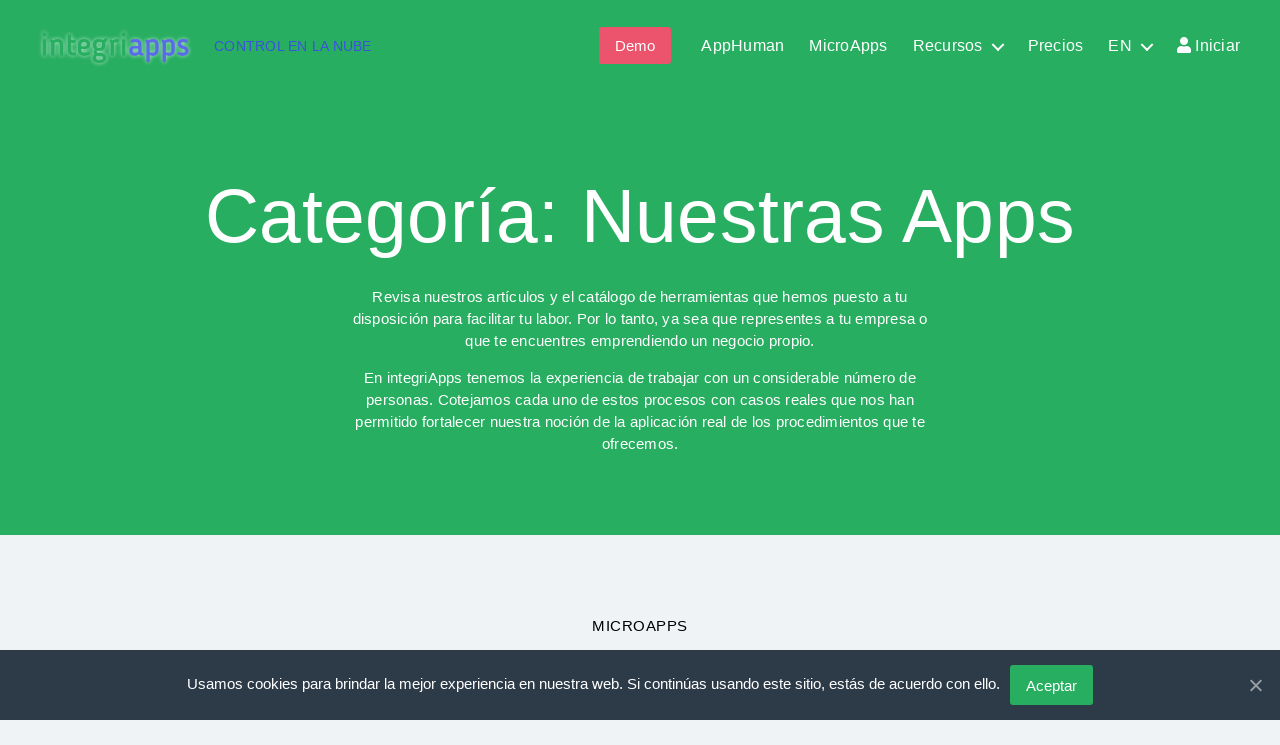

--- FILE ---
content_type: text/html; charset=UTF-8
request_url: https://integriapps.com/en/category/nuestras-apps/
body_size: 50705
content:
<!DOCTYPE html>

<html class="no-js" lang="es-MX" data-excluded-page="true">

	<head>

		<meta charset="UTF-8">
<script>
var gform;gform||(document.addEventListener("gform_main_scripts_loaded",function(){gform.scriptsLoaded=!0}),window.addEventListener("DOMContentLoaded",function(){gform.domLoaded=!0}),gform={domLoaded:!1,scriptsLoaded:!1,initializeOnLoaded:function(o){gform.domLoaded&&gform.scriptsLoaded?o():!gform.domLoaded&&gform.scriptsLoaded?window.addEventListener("DOMContentLoaded",o):document.addEventListener("gform_main_scripts_loaded",o)},hooks:{action:{},filter:{}},addAction:function(o,n,r,t){gform.addHook("action",o,n,r,t)},addFilter:function(o,n,r,t){gform.addHook("filter",o,n,r,t)},doAction:function(o){gform.doHook("action",o,arguments)},applyFilters:function(o){return gform.doHook("filter",o,arguments)},removeAction:function(o,n){gform.removeHook("action",o,n)},removeFilter:function(o,n,r){gform.removeHook("filter",o,n,r)},addHook:function(o,n,r,t,i){null==gform.hooks[o][n]&&(gform.hooks[o][n]=[]);var e=gform.hooks[o][n];null==i&&(i=n+"_"+e.length),gform.hooks[o][n].push({tag:i,callable:r,priority:t=null==t?10:t})},doHook:function(n,o,r){var t;if(r=Array.prototype.slice.call(r,1),null!=gform.hooks[n][o]&&((o=gform.hooks[n][o]).sort(function(o,n){return o.priority-n.priority}),o.forEach(function(o){"function"!=typeof(t=o.callable)&&(t=window[t]),"action"==n?t.apply(null,r):r[0]=t.apply(null,r)})),"filter"==n)return r[0]},removeHook:function(o,n,t,i){var r;null!=gform.hooks[o][n]&&(r=(r=gform.hooks[o][n]).filter(function(o,n,r){return!!(null!=i&&i!=o.tag||null!=t&&t!=o.priority)}),gform.hooks[o][n]=r)}});
</script>

		<meta name="viewport" content="width=device-width, initial-scale=1.0" >

		<link rel="profile" href="https://gmpg.org/xfn/11">

		<title>Nuestras Apps  | IntegriApps</title>

		<!-- Meta Tag Manager -->
		<meta name="theme-color" content="#27ae60" />
		<!-- / Meta Tag Manager -->
<meta name="description" content="Revisa nuestros artículos y el catálogo de herramientas que hemos puesto a tu disposición para facilitar tu labor. Por lo tanto, ya sea que representes a tu empresa o que te encuentres emprendiendo un negocio propio. En integriApps tenemos la experiencia de trabajar con un considerable número de personas. Cotejamos&hellip;">
<meta name="robots" content="index, follow">
<meta name="googlebot" content="index, follow, max-snippet:-1, max-image-preview:large, max-video-preview:-1">
<meta name="bingbot" content="index, follow, max-snippet:-1, max-image-preview:large, max-video-preview:-1">
<link rel="canonical" href="https://integriapps.com/category/nuestras-apps/">
<meta property="og:url" content="https://integriapps.com/en/category/nuestras-apps/">
<meta property="og:site_name" content="IntegriApps">
<meta property="og:locale" content="es_MX">
<meta property="og:type" content="object">
<meta property="og:title" content="Nuestras Apps  | IntegriApps">
<meta property="og:description" content="Revisa nuestros artículos y el catálogo de herramientas que hemos puesto a tu disposición para facilitar tu labor. Por lo tanto, ya sea que representes a tu empresa o que te encuentres emprendiendo un negocio propio. En integriApps tenemos la experiencia de trabajar con un considerable número de personas. Cotejamos&hellip;">
<meta property="og:image" content="https://integriapps.com/wp-content/uploads/2021/08/Social-Share-Principal-1.png">
<meta property="og:image:secure_url" content="https://integriapps.com/wp-content/uploads/2021/08/Social-Share-Principal-1.png">
<meta property="og:image:width" content="600">
<meta property="og:image:height" content="314">
<meta property="fb:pages" content="114697557033821">
<meta property="fb:app_id" content="498506537759105">
<meta name="twitter:card" content="summary">
<meta name="twitter:site" content="@IntegriApps">
<meta name="twitter:creator" content="@IntegriApps">
<meta name="twitter:title" content="Nuestras Apps  | IntegriApps">
<meta name="twitter:description" content="Revisa nuestros artículos y el catálogo de herramientas que hemos puesto a tu disposición para facilitar tu labor. Por lo tanto, ya sea que representes a tu empresa o que te encuentres emprendiendo un negocio propio. En integriApps tenemos la experiencia de trabajar con un considerable número de personas. Cotejamos&hellip;">
<meta name="twitter:image" content="https://integriapps.com/wp-content/uploads/2021/01/EEMesa-de-trabajo-1.png">
<link rel='dns-prefetch' href='//www.googletagmanager.com' />
<link rel='dns-prefetch' href='//use.fontawesome.com' />
<link rel='dns-prefetch' href='//s.w.org' />
<link rel="alternate" type="application/rss+xml" title="IntegriApps &raquo; Feed" href="https://integriapps.com/feed/" />
<link rel="alternate" type="application/rss+xml" title="IntegriApps &raquo; RSS de los comentarios" href="https://integriapps.com/comments/feed/" />
<link rel="alternate" type="application/rss+xml" title="IntegriApps &raquo; Nuestras Apps RSS de la categoría" href="https://integriapps.com/category/nuestras-apps/feed/" />
<script>
window._wpemojiSettings = {"baseUrl":"https:\/\/s.w.org\/images\/core\/emoji\/13.1.0\/72x72\/","ext":".png","svgUrl":"https:\/\/s.w.org\/images\/core\/emoji\/13.1.0\/svg\/","svgExt":".svg","source":{"concatemoji":"https:\/\/integriapps.com\/wp-includes\/js\/wp-emoji-release.min.js?ver=5.9.3"}};
/*! This file is auto-generated */
!function(e,a,t){var n,r,o,i=a.createElement("canvas"),p=i.getContext&&i.getContext("2d");function s(e,t){var a=String.fromCharCode;p.clearRect(0,0,i.width,i.height),p.fillText(a.apply(this,e),0,0);e=i.toDataURL();return p.clearRect(0,0,i.width,i.height),p.fillText(a.apply(this,t),0,0),e===i.toDataURL()}function c(e){var t=a.createElement("script");t.src=e,t.defer=t.type="text/javascript",a.getElementsByTagName("head")[0].appendChild(t)}for(o=Array("flag","emoji"),t.supports={everything:!0,everythingExceptFlag:!0},r=0;r<o.length;r++)t.supports[o[r]]=function(e){if(!p||!p.fillText)return!1;switch(p.textBaseline="top",p.font="600 32px Arial",e){case"flag":return s([127987,65039,8205,9895,65039],[127987,65039,8203,9895,65039])?!1:!s([55356,56826,55356,56819],[55356,56826,8203,55356,56819])&&!s([55356,57332,56128,56423,56128,56418,56128,56421,56128,56430,56128,56423,56128,56447],[55356,57332,8203,56128,56423,8203,56128,56418,8203,56128,56421,8203,56128,56430,8203,56128,56423,8203,56128,56447]);case"emoji":return!s([10084,65039,8205,55357,56613],[10084,65039,8203,55357,56613])}return!1}(o[r]),t.supports.everything=t.supports.everything&&t.supports[o[r]],"flag"!==o[r]&&(t.supports.everythingExceptFlag=t.supports.everythingExceptFlag&&t.supports[o[r]]);t.supports.everythingExceptFlag=t.supports.everythingExceptFlag&&!t.supports.flag,t.DOMReady=!1,t.readyCallback=function(){t.DOMReady=!0},t.supports.everything||(n=function(){t.readyCallback()},a.addEventListener?(a.addEventListener("DOMContentLoaded",n,!1),e.addEventListener("load",n,!1)):(e.attachEvent("onload",n),a.attachEvent("onreadystatechange",function(){"complete"===a.readyState&&t.readyCallback()})),(n=t.source||{}).concatemoji?c(n.concatemoji):n.wpemoji&&n.twemoji&&(c(n.twemoji),c(n.wpemoji)))}(window,document,window._wpemojiSettings);
</script>
<style>
img.wp-smiley,
img.emoji {
	display: inline !important;
	border: none !important;
	box-shadow: none !important;
	height: 1em !important;
	width: 1em !important;
	margin: 0 0.07em !important;
	vertical-align: -0.1em !important;
	background: none !important;
	padding: 0 !important;
}
</style>
	<link rel='stylesheet' id='wp-block-library-css'  href='https://integriapps.com/wp-includes/css/dist/block-library/style.min.css?ver=5.9.3' media='all' />
<link rel='stylesheet' id='coblocks-frontend-css'  href='https://integriapps.com/wp-content/plugins/coblocks/dist/style-coblocks-1.css?ver=3.0.4' media='all' />
<link rel='stylesheet' id='coblocks-extensions-css'  href='https://integriapps.com/wp-content/plugins/coblocks/dist/style-coblocks-extensions.css?ver=3.0.4' media='all' />
<style id='global-styles-inline-css'>
body{--wp--preset--color--black: #000000;--wp--preset--color--cyan-bluish-gray: #abb8c3;--wp--preset--color--white: #ffffff;--wp--preset--color--pale-pink: #f78da7;--wp--preset--color--vivid-red: #cf2e2e;--wp--preset--color--luminous-vivid-orange: #ff6900;--wp--preset--color--luminous-vivid-amber: #fcb900;--wp--preset--color--light-green-cyan: #7bdcb5;--wp--preset--color--vivid-green-cyan: #00d084;--wp--preset--color--pale-cyan-blue: #8ed1fc;--wp--preset--color--vivid-cyan-blue: #0693e3;--wp--preset--color--vivid-purple: #9b51e0;--wp--preset--color--accent: #5f5fdd;--wp--preset--color--primary: #000000;--wp--preset--color--secondary: #596a77;--wp--preset--color--subtle-background: #c3d3d9;--wp--preset--color--background: #eff3f6;--wp--preset--gradient--vivid-cyan-blue-to-vivid-purple: linear-gradient(135deg,rgba(6,147,227,1) 0%,rgb(155,81,224) 100%);--wp--preset--gradient--light-green-cyan-to-vivid-green-cyan: linear-gradient(135deg,rgb(122,220,180) 0%,rgb(0,208,130) 100%);--wp--preset--gradient--luminous-vivid-amber-to-luminous-vivid-orange: linear-gradient(135deg,rgba(252,185,0,1) 0%,rgba(255,105,0,1) 100%);--wp--preset--gradient--luminous-vivid-orange-to-vivid-red: linear-gradient(135deg,rgba(255,105,0,1) 0%,rgb(207,46,46) 100%);--wp--preset--gradient--very-light-gray-to-cyan-bluish-gray: linear-gradient(135deg,rgb(238,238,238) 0%,rgb(169,184,195) 100%);--wp--preset--gradient--cool-to-warm-spectrum: linear-gradient(135deg,rgb(74,234,220) 0%,rgb(151,120,209) 20%,rgb(207,42,186) 40%,rgb(238,44,130) 60%,rgb(251,105,98) 80%,rgb(254,248,76) 100%);--wp--preset--gradient--blush-light-purple: linear-gradient(135deg,rgb(255,206,236) 0%,rgb(152,150,240) 100%);--wp--preset--gradient--blush-bordeaux: linear-gradient(135deg,rgb(254,205,165) 0%,rgb(254,45,45) 50%,rgb(107,0,62) 100%);--wp--preset--gradient--luminous-dusk: linear-gradient(135deg,rgb(255,203,112) 0%,rgb(199,81,192) 50%,rgb(65,88,208) 100%);--wp--preset--gradient--pale-ocean: linear-gradient(135deg,rgb(255,245,203) 0%,rgb(182,227,212) 50%,rgb(51,167,181) 100%);--wp--preset--gradient--electric-grass: linear-gradient(135deg,rgb(202,248,128) 0%,rgb(113,206,126) 100%);--wp--preset--gradient--midnight: linear-gradient(135deg,rgb(2,3,129) 0%,rgb(40,116,252) 100%);--wp--preset--duotone--dark-grayscale: url('#wp-duotone-dark-grayscale');--wp--preset--duotone--grayscale: url('#wp-duotone-grayscale');--wp--preset--duotone--purple-yellow: url('#wp-duotone-purple-yellow');--wp--preset--duotone--blue-red: url('#wp-duotone-blue-red');--wp--preset--duotone--midnight: url('#wp-duotone-midnight');--wp--preset--duotone--magenta-yellow: url('#wp-duotone-magenta-yellow');--wp--preset--duotone--purple-green: url('#wp-duotone-purple-green');--wp--preset--duotone--blue-orange: url('#wp-duotone-blue-orange');--wp--preset--font-size--small: 18px;--wp--preset--font-size--medium: 20px;--wp--preset--font-size--large: 26.25px;--wp--preset--font-size--x-large: 42px;--wp--preset--font-size--normal: 21px;--wp--preset--font-size--larger: 32px;}.has-black-color{color: var(--wp--preset--color--black) !important;}.has-cyan-bluish-gray-color{color: var(--wp--preset--color--cyan-bluish-gray) !important;}.has-white-color{color: var(--wp--preset--color--white) !important;}.has-pale-pink-color{color: var(--wp--preset--color--pale-pink) !important;}.has-vivid-red-color{color: var(--wp--preset--color--vivid-red) !important;}.has-luminous-vivid-orange-color{color: var(--wp--preset--color--luminous-vivid-orange) !important;}.has-luminous-vivid-amber-color{color: var(--wp--preset--color--luminous-vivid-amber) !important;}.has-light-green-cyan-color{color: var(--wp--preset--color--light-green-cyan) !important;}.has-vivid-green-cyan-color{color: var(--wp--preset--color--vivid-green-cyan) !important;}.has-pale-cyan-blue-color{color: var(--wp--preset--color--pale-cyan-blue) !important;}.has-vivid-cyan-blue-color{color: var(--wp--preset--color--vivid-cyan-blue) !important;}.has-vivid-purple-color{color: var(--wp--preset--color--vivid-purple) !important;}.has-black-background-color{background-color: var(--wp--preset--color--black) !important;}.has-cyan-bluish-gray-background-color{background-color: var(--wp--preset--color--cyan-bluish-gray) !important;}.has-white-background-color{background-color: var(--wp--preset--color--white) !important;}.has-pale-pink-background-color{background-color: var(--wp--preset--color--pale-pink) !important;}.has-vivid-red-background-color{background-color: var(--wp--preset--color--vivid-red) !important;}.has-luminous-vivid-orange-background-color{background-color: var(--wp--preset--color--luminous-vivid-orange) !important;}.has-luminous-vivid-amber-background-color{background-color: var(--wp--preset--color--luminous-vivid-amber) !important;}.has-light-green-cyan-background-color{background-color: var(--wp--preset--color--light-green-cyan) !important;}.has-vivid-green-cyan-background-color{background-color: var(--wp--preset--color--vivid-green-cyan) !important;}.has-pale-cyan-blue-background-color{background-color: var(--wp--preset--color--pale-cyan-blue) !important;}.has-vivid-cyan-blue-background-color{background-color: var(--wp--preset--color--vivid-cyan-blue) !important;}.has-vivid-purple-background-color{background-color: var(--wp--preset--color--vivid-purple) !important;}.has-black-border-color{border-color: var(--wp--preset--color--black) !important;}.has-cyan-bluish-gray-border-color{border-color: var(--wp--preset--color--cyan-bluish-gray) !important;}.has-white-border-color{border-color: var(--wp--preset--color--white) !important;}.has-pale-pink-border-color{border-color: var(--wp--preset--color--pale-pink) !important;}.has-vivid-red-border-color{border-color: var(--wp--preset--color--vivid-red) !important;}.has-luminous-vivid-orange-border-color{border-color: var(--wp--preset--color--luminous-vivid-orange) !important;}.has-luminous-vivid-amber-border-color{border-color: var(--wp--preset--color--luminous-vivid-amber) !important;}.has-light-green-cyan-border-color{border-color: var(--wp--preset--color--light-green-cyan) !important;}.has-vivid-green-cyan-border-color{border-color: var(--wp--preset--color--vivid-green-cyan) !important;}.has-pale-cyan-blue-border-color{border-color: var(--wp--preset--color--pale-cyan-blue) !important;}.has-vivid-cyan-blue-border-color{border-color: var(--wp--preset--color--vivid-cyan-blue) !important;}.has-vivid-purple-border-color{border-color: var(--wp--preset--color--vivid-purple) !important;}.has-vivid-cyan-blue-to-vivid-purple-gradient-background{background: var(--wp--preset--gradient--vivid-cyan-blue-to-vivid-purple) !important;}.has-light-green-cyan-to-vivid-green-cyan-gradient-background{background: var(--wp--preset--gradient--light-green-cyan-to-vivid-green-cyan) !important;}.has-luminous-vivid-amber-to-luminous-vivid-orange-gradient-background{background: var(--wp--preset--gradient--luminous-vivid-amber-to-luminous-vivid-orange) !important;}.has-luminous-vivid-orange-to-vivid-red-gradient-background{background: var(--wp--preset--gradient--luminous-vivid-orange-to-vivid-red) !important;}.has-very-light-gray-to-cyan-bluish-gray-gradient-background{background: var(--wp--preset--gradient--very-light-gray-to-cyan-bluish-gray) !important;}.has-cool-to-warm-spectrum-gradient-background{background: var(--wp--preset--gradient--cool-to-warm-spectrum) !important;}.has-blush-light-purple-gradient-background{background: var(--wp--preset--gradient--blush-light-purple) !important;}.has-blush-bordeaux-gradient-background{background: var(--wp--preset--gradient--blush-bordeaux) !important;}.has-luminous-dusk-gradient-background{background: var(--wp--preset--gradient--luminous-dusk) !important;}.has-pale-ocean-gradient-background{background: var(--wp--preset--gradient--pale-ocean) !important;}.has-electric-grass-gradient-background{background: var(--wp--preset--gradient--electric-grass) !important;}.has-midnight-gradient-background{background: var(--wp--preset--gradient--midnight) !important;}.has-small-font-size{font-size: var(--wp--preset--font-size--small) !important;}.has-medium-font-size{font-size: var(--wp--preset--font-size--medium) !important;}.has-large-font-size{font-size: var(--wp--preset--font-size--large) !important;}.has-x-large-font-size{font-size: var(--wp--preset--font-size--x-large) !important;}
</style>
<link rel='stylesheet' id='catch-sticky-menu-css'  href='https://integriapps.com/wp-content/plugins/catch-sticky-menu/public/css/catch-sticky-menu-public.css?ver=1.7.4' media='all' />
<link rel='stylesheet' id='cookie-notice-front-css'  href='https://integriapps.com/wp-content/plugins/cookie-notice/css/front.min.css?ver=2.4.16' media='all' />
<link rel='stylesheet' id='wp-components-css'  href='https://integriapps.com/wp-includes/css/dist/components/style.min.css?ver=5.9.3' media='all' />
<link rel='stylesheet' id='godaddy-styles-css'  href='https://integriapps.com/wp-content/plugins/coblocks/includes/Dependencies/GoDaddy/Styles/build/latest.css?ver=2.0.2' media='all' />
<link rel='stylesheet' id='weglot-css-css'  href='https://integriapps.com/wp-content/plugins/weglot/dist/css/front-css.css?ver=4.2.6' media='' />
<style id='weglot-css-inline-css'>
.weglot-flags.en > a:before, .weglot-flags.en > span:before { background-position: -3570px 0 !important; } .weglot-flags.flag-1.en > a:before, .weglot-flags.flag-1.en > span:before { background-position: -7841px 0 !important; } .weglot-flags.flag-2.en > a:before, .weglot-flags.flag-2.en > span:before { background-position: -48px 0 !important; } .weglot-flags.flag-3.en > a:before, .weglot-flags.flag-3.en > span:before { background-position: -2712px 0 !important; } .weglot-flags.es > a:before, .weglot-flags.es > span:before { background-position: -4320px 0 !important; } .weglot-flags.flag-1.es > a:before, .weglot-flags.flag-1.es > span:before { background-position: -4641px 0 !important; } .weglot-flags.flag-2.es > a:before, .weglot-flags.flag-2.es > span:before { background-position: -3144px 0 !important; } .weglot-flags.flag-3.es > a:before, .weglot-flags.flag-3.es > span:before { background-position: -3552px 0 !important; } 
</style>
<link rel='stylesheet' id='twentytwenty-style-css'  href='https://integriapps.com/wp-content/themes/twentytwenty/style.css?ver=2.4' media='all' />
<style id='twentytwenty-style-inline-css'>
.color-accent,.color-accent-hover:hover,.color-accent-hover:focus,:root .has-accent-color,.has-drop-cap:not(:focus):first-letter,.wp-block-button.is-style-outline,a { color: #5f5fdd; }blockquote,.border-color-accent,.border-color-accent-hover:hover,.border-color-accent-hover:focus { border-color: #5f5fdd; }button,.button,.faux-button,.wp-block-button__link,.wp-block-file .wp-block-file__button,input[type="button"],input[type="reset"],input[type="submit"],.bg-accent,.bg-accent-hover:hover,.bg-accent-hover:focus,:root .has-accent-background-color,.comment-reply-link { background-color: #5f5fdd; }.fill-children-accent,.fill-children-accent * { fill: #5f5fdd; }:root .has-background-color,button,.button,.faux-button,.wp-block-button__link,.wp-block-file__button,input[type="button"],input[type="reset"],input[type="submit"],.wp-block-button,.comment-reply-link,.has-background.has-primary-background-color:not(.has-text-color),.has-background.has-primary-background-color *:not(.has-text-color),.has-background.has-accent-background-color:not(.has-text-color),.has-background.has-accent-background-color *:not(.has-text-color) { color: #eff3f6; }:root .has-background-background-color { background-color: #eff3f6; }body,.entry-title a,:root .has-primary-color { color: #000000; }:root .has-primary-background-color { background-color: #000000; }cite,figcaption,.wp-caption-text,.post-meta,.entry-content .wp-block-archives li,.entry-content .wp-block-categories li,.entry-content .wp-block-latest-posts li,.wp-block-latest-comments__comment-date,.wp-block-latest-posts__post-date,.wp-block-embed figcaption,.wp-block-image figcaption,.wp-block-pullquote cite,.comment-metadata,.comment-respond .comment-notes,.comment-respond .logged-in-as,.pagination .dots,.entry-content hr:not(.has-background),hr.styled-separator,:root .has-secondary-color { color: #596a77; }:root .has-secondary-background-color { background-color: #596a77; }pre,fieldset,input,textarea,table,table *,hr { border-color: #c3d3d9; }caption,code,code,kbd,samp,.wp-block-table.is-style-stripes tbody tr:nth-child(odd),:root .has-subtle-background-background-color { background-color: #c3d3d9; }.wp-block-table.is-style-stripes { border-bottom-color: #c3d3d9; }.wp-block-latest-posts.is-grid li { border-top-color: #c3d3d9; }:root .has-subtle-background-color { color: #c3d3d9; }body:not(.overlay-header) .primary-menu > li > a,body:not(.overlay-header) .primary-menu > li > .icon,.modal-menu a,.footer-menu a, .footer-widgets a:where(:not(.wp-block-button__link)),#site-footer .wp-block-button.is-style-outline,.wp-block-pullquote:before,.singular:not(.overlay-header) .entry-header a,.archive-header a,.header-footer-group .color-accent,.header-footer-group .color-accent-hover:hover { color: #1111a0; }.social-icons a,#site-footer button:not(.toggle),#site-footer .button,#site-footer .faux-button,#site-footer .wp-block-button__link,#site-footer .wp-block-file__button,#site-footer input[type="button"],#site-footer input[type="reset"],#site-footer input[type="submit"] { background-color: #1111a0; }.social-icons a,body:not(.overlay-header) .primary-menu ul,.header-footer-group button,.header-footer-group .button,.header-footer-group .faux-button,.header-footer-group .wp-block-button:not(.is-style-outline) .wp-block-button__link,.header-footer-group .wp-block-file__button,.header-footer-group input[type="button"],.header-footer-group input[type="reset"],.header-footer-group input[type="submit"] { color: #27ae60; }#site-header,.footer-nav-widgets-wrapper,#site-footer,.menu-modal,.menu-modal-inner,.search-modal-inner,.archive-header,.singular .entry-header,.singular .featured-media:before,.wp-block-pullquote:before { background-color: #27ae60; }.header-footer-group,body:not(.overlay-header) #site-header .toggle,.menu-modal .toggle { color: #000000; }body:not(.overlay-header) .primary-menu ul { background-color: #000000; }body:not(.overlay-header) .primary-menu > li > ul:after { border-bottom-color: #000000; }body:not(.overlay-header) .primary-menu ul ul:after { border-left-color: #000000; }.site-description,body:not(.overlay-header) .toggle-inner .toggle-text,.widget .post-date,.widget .rss-date,.widget_archive li,.widget_categories li,.widget cite,.widget_pages li,.widget_meta li,.widget_nav_menu li,.powered-by-wordpress,.to-the-top,.singular .entry-header .post-meta,.singular:not(.overlay-header) .entry-header .post-meta a { color: #112118; }.header-footer-group pre,.header-footer-group fieldset,.header-footer-group input,.header-footer-group textarea,.header-footer-group table,.header-footer-group table *,.footer-nav-widgets-wrapper,#site-footer,.menu-modal nav *,.footer-widgets-outer-wrapper,.footer-top { border-color: #1d8f4d; }.header-footer-group table caption,body:not(.overlay-header) .header-inner .toggle-wrapper::before { background-color: #1d8f4d; }
</style>
<link rel='stylesheet' id='twentytwenty-print-style-css'  href='https://integriapps.com/wp-content/themes/twentytwenty/print.css?ver=2.4' media='print' />
<link rel='stylesheet' id='font-awesome-official-css'  href='https://use.fontawesome.com/releases/v5.14.0/css/all.css' media='all' integrity="sha384-HzLeBuhoNPvSl5KYnjx0BT+WB0QEEqLprO+NBkkk5gbc67FTaL7XIGa2w1L0Xbgc" crossorigin="anonymous" />
<link rel='stylesheet' id='font-awesome-official-v4shim-css'  href='https://use.fontawesome.com/releases/v5.14.0/css/v4-shims.css' media='all' integrity="sha384-9aKO2QU3KETrRCCXFbhLK16iRd15nC+OYEmpVb54jY8/CEXz/GVRsnM73wcbYw+m" crossorigin="anonymous" />
<style id='font-awesome-official-v4shim-inline-css'>
@font-face {
font-family: "FontAwesome";
font-display: block;
src: url("https://use.fontawesome.com/releases/v5.14.0/webfonts/fa-brands-400.eot"),
		url("https://use.fontawesome.com/releases/v5.14.0/webfonts/fa-brands-400.eot?#iefix") format("embedded-opentype"),
		url("https://use.fontawesome.com/releases/v5.14.0/webfonts/fa-brands-400.woff2") format("woff2"),
		url("https://use.fontawesome.com/releases/v5.14.0/webfonts/fa-brands-400.woff") format("woff"),
		url("https://use.fontawesome.com/releases/v5.14.0/webfonts/fa-brands-400.ttf") format("truetype"),
		url("https://use.fontawesome.com/releases/v5.14.0/webfonts/fa-brands-400.svg#fontawesome") format("svg");
}

@font-face {
font-family: "FontAwesome";
font-display: block;
src: url("https://use.fontawesome.com/releases/v5.14.0/webfonts/fa-solid-900.eot"),
		url("https://use.fontawesome.com/releases/v5.14.0/webfonts/fa-solid-900.eot?#iefix") format("embedded-opentype"),
		url("https://use.fontawesome.com/releases/v5.14.0/webfonts/fa-solid-900.woff2") format("woff2"),
		url("https://use.fontawesome.com/releases/v5.14.0/webfonts/fa-solid-900.woff") format("woff"),
		url("https://use.fontawesome.com/releases/v5.14.0/webfonts/fa-solid-900.ttf") format("truetype"),
		url("https://use.fontawesome.com/releases/v5.14.0/webfonts/fa-solid-900.svg#fontawesome") format("svg");
}

@font-face {
font-family: "FontAwesome";
font-display: block;
src: url("https://use.fontawesome.com/releases/v5.14.0/webfonts/fa-regular-400.eot"),
		url("https://use.fontawesome.com/releases/v5.14.0/webfonts/fa-regular-400.eot?#iefix") format("embedded-opentype"),
		url("https://use.fontawesome.com/releases/v5.14.0/webfonts/fa-regular-400.woff2") format("woff2"),
		url("https://use.fontawesome.com/releases/v5.14.0/webfonts/fa-regular-400.woff") format("woff"),
		url("https://use.fontawesome.com/releases/v5.14.0/webfonts/fa-regular-400.ttf") format("truetype"),
		url("https://use.fontawesome.com/releases/v5.14.0/webfonts/fa-regular-400.svg#fontawesome") format("svg");
unicode-range: U+F004-F005,U+F007,U+F017,U+F022,U+F024,U+F02E,U+F03E,U+F044,U+F057-F059,U+F06E,U+F070,U+F075,U+F07B-F07C,U+F080,U+F086,U+F089,U+F094,U+F09D,U+F0A0,U+F0A4-F0A7,U+F0C5,U+F0C7-F0C8,U+F0E0,U+F0EB,U+F0F3,U+F0F8,U+F0FE,U+F111,U+F118-F11A,U+F11C,U+F133,U+F144,U+F146,U+F14A,U+F14D-F14E,U+F150-F152,U+F15B-F15C,U+F164-F165,U+F185-F186,U+F191-F192,U+F1AD,U+F1C1-F1C9,U+F1CD,U+F1D8,U+F1E3,U+F1EA,U+F1F6,U+F1F9,U+F20A,U+F247-F249,U+F24D,U+F254-F25B,U+F25D,U+F267,U+F271-F274,U+F279,U+F28B,U+F28D,U+F2B5-F2B6,U+F2B9,U+F2BB,U+F2BD,U+F2C1-F2C2,U+F2D0,U+F2D2,U+F2DC,U+F2ED,U+F328,U+F358-F35B,U+F3A5,U+F3D1,U+F410,U+F4AD;
}
</style>
<script src='https://integriapps.com/wp-includes/js/jquery/jquery.min.js?ver=3.6.0' id='jquery-core-js'></script>
<script src='https://integriapps.com/wp-includes/js/jquery/jquery-migrate.min.js?ver=3.3.2' id='jquery-migrate-js'></script>
<script id='catch-sticky-menu-js-extra'>
var sticky_object = {"sticky_desktop_menu_selector":"#site-header:not(.not-sticky)","sticky_mobile_menu_selector":"","sticky_background_color":"#27ae60","sticky_text_color":"","sticky_z_index":"199","sticky_opacity":"1","sticky_desktop_font_size":"16","sticky_mobile_font_size":"","enable_only_on_home":"0","status":"0"};
</script>
<script src='https://integriapps.com/wp-content/plugins/catch-sticky-menu/public/js/catch-sticky-menu-public.js?ver=1.7.4' id='catch-sticky-menu-js'></script>
<script id='cookie-notice-front-js-before'>
var cnArgs = {"ajaxUrl":"https:\/\/integriapps.com\/wp-admin\/admin-ajax.php","nonce":"c441d342e9","hideEffect":"fade","position":"bottom","onScroll":false,"onScrollOffset":100,"onClick":false,"cookieName":"cookie_notice_accepted","cookieTime":2592000,"cookieTimeRejected":2592000,"globalCookie":false,"redirection":false,"cache":false,"revokeCookies":false,"revokeCookiesOpt":"automatic"};
</script>
<script src='https://integriapps.com/wp-content/plugins/cookie-notice/js/front.min.js?ver=2.4.16' id='cookie-notice-front-js'></script>
<script src='https://integriapps.com/wp-content/plugins/weglot/dist/front-js.js?ver=4.2.6' id='wp-weglot-js-js'></script>
<script src='https://integriapps.com/wp-content/themes/twentytwenty/assets/js/index.js?ver=2.4' id='twentytwenty-js-js' defer></script>

<!-- Fragmento de código de Google Analytics añadido por Site Kit -->
<script src='https://www.googletagmanager.com/gtag/js?id=UA-177455451-1' id='google_gtagjs-js' async></script>
<script id='google_gtagjs-js-after'>
window.dataLayer = window.dataLayer || [];function gtag(){dataLayer.push(arguments);}
gtag('set', 'linker', {"domains":["integriapps.com"]} );
gtag("js", new Date());
gtag("set", "developer_id.dZTNiMT", true);
gtag("config", "UA-177455451-1", {"anonymize_ip":true});
gtag("config", "G-V58KY5WSEE");
</script>

<!-- Final del fragmento de código de Google Analytics añadido por Site Kit -->
<link rel="https://api.w.org/" href="https://integriapps.com/wp-json/" /><link rel="alternate" type="application/json" href="https://integriapps.com/wp-json/wp/v2/categories/20" /><link rel="EditURI" type="application/rsd+xml" title="RSD" href="https://integriapps.com/xmlrpc.php?rsd" />
<link rel="wlwmanifest" type="application/wlwmanifest+xml" href="https://integriapps.com/wp-includes/wlwmanifest.xml" /> 
<meta name="generator" content="WordPress 5.9.3" /><meta name="projectnami:version" content="2.9.3" />
<meta name="generator" content="Site Kit by Google 1.116.0" />		<script type="text/javascript">
				(function(c,l,a,r,i,t,y){
					c[a]=c[a]||function(){(c[a].q=c[a].q||[]).push(arguments)};t=l.createElement(r);t.async=1;
					t.src="https://www.clarity.ms/tag/"+i+"?ref=wordpress";y=l.getElementsByTagName(r)[0];y.parentNode.insertBefore(t,y);
				})(window, document, "clarity", "script", "7dkzvjkl25");
		</script>
		
<meta name="google" content="notranslate"/>
	<script>document.documentElement.className = document.documentElement.className.replace( 'no-js', 'js' );</script>
	<style id="custom-background-css">
body.custom-background { background-color: #eff3f6; }
</style>
	<link rel="icon" href="https://integriapps.com/wp-content/uploads/2020/05/cropped-F5-Redondo-Blanco-fondo-verde-32x32.png" sizes="32x32" />
<link rel="icon" href="https://integriapps.com/wp-content/uploads/2020/05/cropped-F5-Redondo-Blanco-fondo-verde-192x192.png" sizes="192x192" />
<link rel="apple-touch-icon" href="https://integriapps.com/wp-content/uploads/2020/05/cropped-F5-Redondo-Blanco-fondo-verde-180x180.png" />
<meta name="msapplication-TileImage" content="https://integriapps.com/wp-content/uploads/2020/05/cropped-F5-Redondo-Blanco-fondo-verde-270x270.png" />
		<style id="wp-custom-css">
			/*
Description: Based on the Twenty Twenty WordPress theme and the Annex Responsive Dashboard Theme.
*/

/*---------------------
>>> TABLE OF CONTENTS:
-----------------------

	1. 	Document setup
	2. 	Element Base
	3. 	Blocks
	4.	Site Footer
	5.	Media Queries
	6.	Gravity Forms
	7.	Custom

---------------------*/


/* --------------------- */

/*	1. Document setup
/* --------------------- */

/*** JUST FOR REFERENCE, AS WORDPRESS STILL DOES NOT ADMIT CSS VARIABLES ***/
:root {
    --emphasisColor: #27ae60;
    --emphasisColorCopy: #27ae60;
    --emphasisColorLit: #59b87a;
    --emphasisColorLight: #69bc85;
    --emphasisColorLighter: #f2f8f4;
    --emphasisColorDark: #219250;
}

/* Fonts --------------- */

@import url('https://fonts.googleapis.com/css?family=Roboto:300,300i,400,400i,500,500i,700,700i,900,900i');

/* Body ----------------- */
body {
	-webkit-text-size-adjust: none !important;
}

/* --------------------- */

/*	2. Element Base
/* --------------------- */

/* Headings ------------ */

h1 {
	font-family: "Roboto", Helvetica !important;
	font-size: 5rem;
  font-weight: 300;
  line-height: 1.2;
}

.post-3032 .cover-header {
	display: none;
}

.post-3032 .wp-block-coblocks-hero__content h1 {
	font-family: "Roboto", Helvetica !important;
	font-size: 7rem;
  font-weight: 300;
  line-height: 1;
}

.post-3032 .wp-block-coblocks-hero__content img {
	left: 50%;
	margin-left: -50vw;
	margin-right: -50vw;
	max-width: 100vw;
	position: relative;
	right: 50%;
	width: 100vw;
}

@media ( max-width: 768px ) {
	.post-3032 .wp-block-coblocks-hero__content h1 {
		font-size: 5rem;
		margin-top: 50px;
	}
}

@media ( max-width: 768px ) {
	.post-3032 .wp-block-coblocks-hero__content img {
		left: 50%;
		margin-left: -65vw;
		margin-right: -50vw;
		max-width: 220vw;
		position: relative;
		right: 50%;
		width: 220vw;
	}
	.post-3032 .wp-block-image.alignfull {
		margin-top: 8rem;
	}
}

@media ( min-width: 480px ) and ( max-width: 768px ) and (orientation : landscape) {
	.post-3032 .wp-block-coblocks-hero__content img {
		display: none;
	}
}

@media ( min-width: 768px ) {
	.post-3032 .wp-block-coblocks-hero__content img {
		-webkit-clip-path: inset(0px 0px 65px 0px);
clip-path: inset(0px 0px 65px 0px);
	}
	.header-titles-wrapper {
		margin-right: 0px;
	}
}

.post-3032 .wp-block-spacer:first-of-type {
	display:none;
}

/*[lang="es-MX"] .cover-header.bg-image.bg-attachment-fixed {
	background: url(https://integriapps.com/wp-content/uploads/2020/09/Cover-Hero-Espanol.png) !important;
	background-position: center center !important;
  background-repeat: no-repeat !important;
  background-size: cover !important;
}*/

.entry-title {
	color: white;
}

[lang="en"] .cover-header.bg-image.bg-attachment-fixed {
	background: url(https://integriapps.com/wp-content/uploads/2021/08/Cover-Hero.png) !important;
	background-position: center center !important;
  background-repeat: no-repeat !important;
  background-size: cover !important;
}

.cover-header-inner {
	visibility: hidden;
}

.archive-title {
	font-family: "Roboto", Helvetica!important;
	font-size: 75px;
	font-weight: 200;
	letter-spacing: 0.25px;
	color: white;
}

.color-accent {
	font-weight: 300;
	color: white !important;
}

.site-logo img {
	max-height: 35px;
}

h2 {
	font-family: "Roboto", Helvetica !important;
	font-size: 4rem;
  font-weight: 300;
  line-height: 1.2;
}

h2.entry-title.heading-size-1 a {
	font-family: "Roboto", Helvetica !important;
	font-size: 4rem;
  font-weight: 300;
  line-height: 1.2;
}

h3 {
	font-family: "Roboto", Helvetica !important;
	font-size: 3rem;
  font-weight: 300;
  line-height: 1.2;
}

h4 {
	font-family: "Roboto", Helvetica !important;
	font-size: 2.5rem;
  font-weight: 300;
  line-height: 1.2;
}

h5 {
	font-family: "Roboto", Helvetica !important;
	font-size: 2rem;
  font-weight: 300;
  line-height: 1.2;
}

.featured-group h3 {
	color: #707070;
}

.singular .entry-header {
	padding: 20px;
}

/* Hidden Headers */
#post-6185 .entry-header,
#post-4419 .entry-header
{
	display: none;
}

/* Text --------------- */

p, .entry-content li, .entry-categories, .wp-block-post-date, .wp-block-post-date time  {
	font-family: "Roboto", Helvetica !important;
	font-size: 15px;
	font-weight: 300;
	line-height: 1.5;
	letter-spacing: 0.25px;
	color: black;
}

.share-info, .microapps-ad {
	font-size: 15px;
	letter-spacing: 0.25px;
	text-align: left;
}

.microapps-ad p, .microapps-ad li, .comment-content p {
	font-size: 15px !important;
}

.wp-social-link {
	font-size: inherit !important;
}

ul, ol {
	font-family: "Roboto", Helvetica !important
}

.entry-categories-inner a {
	color: black !important;
	border-bottom: none;
	font-weight: 300;
}

.entry-categories-inner a:hover {
	color: #4652e0 !important;
}

.wp-block-post-date time {
	font-weight: 600;
}

a, a:hover {
	color: #606ae4;
	text-decoration: none !important;
}

a:hover {
	color: #4652e0;
}

/* Navigation ---------- */

.overlay-header #site-header.catchSticky {
	height: auto !important;
	box-shadow: 1px 0px 20px var(--emphasisColor);
}

body:not(.overlay-header) .primary-menu > li > a, body:not(.overlay-header) .primary-menu > li > .icon, .modal-menu a {
	color: white;
}

body:not(.overlay-header) .primary-menu > li > a:hover, .header-navigation-wrapper a:hover{
	color: #c5e8d4;
}

.weglot-parent-menu-item {
	margin-left:0px;
}

.weglot-parent-menu-item.weglot-lang-without-before a:first-of-type::before {
  content: none;
}

.weglot-retrieved-flag {
	float: left;
	margin-right: 3px;
}

.ancestor-wrapper a {
	color: white !important;
}

.close-nav-toggle:hover, .close-nav-toggle:focus {
	text-decoration:none !important;
}

.primary-menu ul {
	line-height: 1.2;
	text-align: left;
}

.site-description, .primary-menu-wrapper li, .header-navigation-wrapper {
	font-family: "Roboto", Helvetica !important;
	font-size: 16px;
	font-weight: 400;
	letter-spacing: 0.25px;
	color: #3b52dd !important;
}

.site-description {
	text-transform: uppercase;
	font-size: 80%;
}

.primary-menu-wrapper li {
	color: #eff3f6 !important;
}

body.blog .custom-logo-link img, body .header-footer-group.catchSticky .custom-logo-link img, body .header-footer-group.mob-catchSticky .custom-logo-link img, body.page-template-default .custom-logo-link img {
	filter: brightness(0) invert(1);
}

body.page-template-default .site-description, body.blog .site-description, body .header-footer-group.catchSticky .site-description {
	color: #eff3f6 !important;
}

body .preview-button-menu {
	background-color: #ec536c;
	color:#fff;
	display: inline;
  padding-top: 10px !important;
  padding-bottom: 10px !important;
}

body a.custom-logo-link img {
	-webkit-filter: drop-shadow(0px 0px 2px rgba(255,255,255,0.7));
}

body .preview-button-menu:hover {
	background-color: #e4344f;
	color:#fff;
}

@media (max-width: 999px) {
	body .header-footer-group.mob-catchSticky .custom-logo-link img, body.page-template-default .custom-logo-link img {
		filter: none !important;
	}
	
	.nav-toggle .toggle-icon, .nav-toggle svg {
		filter: brightness(0) invert(1);
	}
	
	.nav-toggle .toggle-text {
		color: #fff;
	}
	
	.menu-item-7907 {
		background-color: #e4344f;
	}
	
	.menu-item-7907 .preview-button-menu {
		display: none;		
	}
	
	.menu-item-7907 a:before {
		content: "Demo";
	}
	
	.site-description {
		display: none;
	}
	
	.header-inner.section-inner {
		padding: 15px;
	}
	
	.mobile-nav-toggle {
		margin-top: -10px;
		color: #5b6be8 !important;
	}
	
	body:not(.overlay-header) .toggle-inner .toggle-text {
		color: #5b6be8 !important;
	}
	
	#site-header.header-footer-group {
		/* background-color: #eff3f6 !important; */
	}
	
	.menu-modal .toggle-text {
		color: white !important;
	}
	
	.menu-modal .svg-icon {
		color: white !important;
	}
}

/* Icon Groups --------- */

.featured-icon-group {
	color: #707070;
}

/* Buttons ------------- */

.wp-block-button__link, .widget-content .search-submit, input[type="submit"] {
	background-color: #27ae60;
	border-radius: 3px;
	box-sizing: border-box;
	color: #ffffff;
	cursor: pointer;
	display: inline-block;
	font-family: "Roboto", Helvetica;
	font-size: 15px !important;
	font-weight: 500;
	height: 40px;
	letter-spacing: normal;
	line-height: 25px;
	margin-bottom: 8px;
	margin-left: 0px;
	margin-right: 5px;
	margin-top: 0px;
	padding-bottom: 8px !important;
	padding-left: 16px !important;
	padding-right: 16px !important;
	padding-top: 8px !important;
	text-align: center;
	text-decoration: none;
	text-transform: none;
	vertical-align: middle;
	transition: all 0.3s ease-out;
}

.wp-block-button a.wp-block-button__link:hover {
	color: #fff !important;
}

.wp-block-button.is-style-outline>.wp-block-button__link:not(.has-background), .wp-block-button .wp-block-button__link.is-style-outline:not(.has-background) {
	line-height: 20px;
}

.wp-block-button.is-style-outline .wp-block-button__link:hover {
	line-height: 20px;
	border: 2px solid #4652e0 !important;
}

.wp-block-button__link:hover, .widget-content .search-submit:hover, input[type="submit"]:hover {
	background-color: #219250;
}

.wp-block-buttons .wp-block-button {
	margin-bottom: 5px;
	margin-top: 5px;
}

.wp-block-buttons.aligncenter {
  justify-content: center;
}

.wp-block-button.is-style-outline .wp-block-button__link:hover, .wp-block-button__link.is-style-outline:hover {
	border:2px solid #4652e0;
	background-color:#4652e0;
	color: white;
}

.green-button .wp-block-button__link {
	background-color:#24bd65;
}

.green-button .wp-block-button__link:hover {
	background-color:#27ae60;
	color:#ffffff;
}

.disabled-button .wp-block-button__link, .disabled-button .wp-block-button__link:hover {
	background-color: #6c757d;
	opacity: 0.65;
}

.search-submit:hover, input[type="submit"]:hover {
	background-color: #219250;
	text-decoration:none;
}

.export-buttons {
	margin-top: 0px !important;
	margin-bottom: 0px !important;
}

.is-style-outline>.wp-block-button__link, .wp-block-button__link.is-style-outline {
	border: 1px solid;
}

.wp-block-button.is-style-outline .wp-block-button__link:hover, .wp-block-button__link.is-style-outline:hover {
	border: 1px solid #4652e0;
}

/* Comments -------------- */
.comment-reply-link {
	font-family: "Roboto", Helvetica !important;
	font-size: 15px;
	font-weight: 400;
	border-radius: 3px;
	background-color:#606ae4;
	color: #fff;
	text-transform:none;
	padding:10px;
}

.comment-reply-link:hover {
	background-color:#4652e0;
	color: white;
}

.comments-wrapper input[type=text], .comments-wrapper input[type=email], .comments-wrapper input[type=url], .comments-wrapper textarea {
	display: block;
	height: 36px;
	padding: .375rem .75rem;
	font-size: 15px;
	font-weight: 400;
	line-height: 1.5;
	color: #495057;
	background-color: #fff;
	background-clip: padding-box;
	border: 1px solid #ced4da;
	border-radius: 5px;
	transition: border-color .15s ease-in-out,box-shadow .15s ease-in-out;
}

.comments-wrapper textarea {
	height: 100px;
	margin-bottom: 8px;
}

.comments-wrapper input[type=text]:focus, .comments-wrapper input[type=email]:focus, .comments-wrapper input[type=url]:focus, .comments-wrapper textarea:focus {
	border-color: #27ae60;
	transition: background-color .15s ease-in-out,border-color .15s ease-in-out,box-shadow .15s ease-in-out;
	-webkit-appearance: none;
	outline: 0;
}

@media ( max-width: 768px ) {
	.comments-wrapper input[type=text], .comments-wrapper input[type=email], .comments-wrapper input[type=url], .comments-wrapper textarea {
		font-size: 16px;
	}
}

.comments-wrapper {
    display: flex;
    flex-direction: column-reverse;
}

.comments-wrapper .styled-separator {
	margin: 8rem;
}

.comment-content.entry-content p {
	text-align: left !important;
}

/* Tables -------------- */
.wp-block-table * {
    border-left: none;
    border-right: none;
    border-top:none
}

.wp-block-table tr, .wp-block-table td {
    font-family: 'Roboto', sans-serif !important;
    line-height: 1.5;
    letter-spacing:.25px
}

.wp-block-table th {
    font-size: 15px;
    font-weight:500
}

.wp-block-table td {
    font-size: 15px;
    font-weight:400
}

.wp-block-table th, .wp-block-table td {
    padding:12px !important
}

.wp-block-table tr:nth-child(odd) {
    background-color:#fff !important
}

.wp-block-table tr:nth-child(even) {
		background-color:#eff3f6
}

.wp-block-table th {
		background-color:#eff3f6 !important
}

.wp-block-table .has-text-align-left {
    text-align: -webkit-left;
}

.wp-block-table .has-text-align-left img {
    float: left;
		margin: 3px;
}

.wp-block-table .has-text-align-center {
		text-align: -webkit-center;
}

.wp-block-table .has-text-align-center img {
		float: none;
		margin: 3px;
}

.wp-block-table .has-text-align-right {
		text-align: -webkit-right;
}

.wp-block-table .has-text-align-right img {
		float: right;
		margin: 3px;
}

/* Form Controls ------- */

.header-footer-group input[type="submit"] {
	color: #fff;
}

.search-field {
	margin-right: 15px !important;
	display: block;
	width: 100%;
	height: 40px;
	padding: .375rem .75rem;
	font-size: 15px;
	font-weight: 400;
	line-height: 1.5;
	color: #495057;
	background-color: #fff;
	background-clip: padding-box;
	border: 1px solid #ced4da;
	border-radius: 5px;
	transition: border-color .15s ease-in-out,box-shadow .15s ease-in-out;
}

.search-field:focus {
	border-color: #27ae60;
	transition: background-color .15s ease-in-out,border-color .15s ease-in-out,box-shadow .15s ease-in-out;
	-webkit-appearance: none;
	outline: 0;
}

.search-field::placeholder {
	font-weight: 500;
}

/* Alerts -------------- */

.alert {
	border-radius: 5px;
	padding: 1.4rem 2.4rem;
	font-family: "Roboto", Helvetica !important;
	font-size: 15px;
	font-weight: 400;
	line-height: 1.5;
	letter-spacing: 0.25px;
	border-top: none;
	border-bottom: none;
}

.alert-danger {
	color: #ec536c;
	background-color: #f9c6ce;
}

.alert-danger .alert-link {
	color: #e72545;
	font-weight: 600;
}

.alert-success {
	color: #3cab94;
	background-color: #a2ded2;
}

.alert-success .alert-link {
	color: #2f8573;
	font-weight: 600;
}

.alert-info {
	color: #40a4f1;
	background-color: #b7ddfa;
}

.alert-info .alert-link {
	color: #118ded;
	font-weight: 600;
}

.alert-warning {
	color: #f5b225;
	background-color: #fce9c1;
}

.alert-warning .alert-link {
	color: #dd990a;
	font-weight: 600;
}

/* --------------------- */

/*	3. Blocks
/* --------------------- */

/* Block: Separator ---- */

.wp-block-separator {
	z-index: -1;	
}

/* Block: Columns ------ */

.wp-block-column {
	padding-left:30px;
	padding-right:30px;
	padding-top:0px;
	padding-bottom:30px;
	margin-bottom: 0px;
}

.cover-header + .post-inner {
	padding-top:0px;
	padding-bottom:0px;
}

#post-6185 .post-inner.thin,
#post-4419 .post-inner.thin{
	padding-bottom: 0px;
	padding-top: 0px;
}

.entry-content > .alignwide:not(.wp-block-group.has-background), .entry-content > .alignfull:not(.wp-block-group.has-background) {
	margin-top: 10px;
	backdrop-filter: blur(10px);
	-webkit-backdrop-filter: blur(10px);
}

.wp-block-media-text .wp-block-media-text__content {
	padding:50px;
}

/* Block: Quote -------- */

.wp-block-quote img {
	border-radius: 50%;
	float:left;
	padding:20px;
}

.wp-block-quote cite {
	font-family: "Roboto", Helvetica !important;
	font-size: 16px;
	font-weight: 500;
	line-height: 1.5;
	letter-spacing: 0.25px;
	color: black;
}

/* Block: Widgets -------*/

.widget-content, .widget-content a {
	font-family: "Roboto", Helvetica !important;
	font-weight:300;
}

/* Block: Posts -------*/

.post-meta-wrapper ul li, .post-meta-wrapper ul li span a {
	color: black !important;
}

.post-meta-wrapper ul li span a:hover {
	color: #4652e0 !important;
}

/* Block: Code ------ */

.wp-block-code {
	font-family: Consolas, Monaco, 'Andale Mono', 'Ubuntu Mono', monospace !important;
	background-color: #fff !important;
	border-radius: 4px !important;
	border: none !important;
	font-size: 13px !important;
	max-height: 250px;
}

/* Block: Accordion ------ */

.wp-block-coblocks-accordion-item__title {
	background-color: rgba(0,0,0,.03) !important;
	font-family: "Roboto", Helvetica Neue, Arial, sans-serif;
	border-bottom: 1px solid rgba(45, 59, 72, 0.05);
	-webkit-box-shadow: 1px 0px 20px rgba(0, 0, 0, 0.05);
}

.wp-block-coblocks-accordion-item {
	margin: 0px;
}

/* Block: Cookie notice - */

#cookie-notice {
	font-family: "Roboto", Helvetica Neue, Arial, sans-serif;
	font-size: 15px;
	font-weight: 300;
}

.cn-close-icon:before, .cn-close-icon:after {
	background: #fff;
}

/* --------------------- */

/*	4. Site Footer
/* --------------------- */

.footer-nav-widgets-wrapper, #site-footer, .footer-copyright, .to-the-top {
	background-color:#2d3b48;
	color:white;
	border-color:#fff;
}

.footer-nav-widgets-wrapper a{
	color:white;
}

.powered-by-wordpress {
	visibility:hidden;
}

.header-footer-group pre, .header-footer-group fieldset, .header-footer-group input, .header-footer-group textarea, .header-footer-group table, .header-footer-group table *, .footer-nav-widgets-wrapper, #site-footer, .menu-modal nav *, .footer-widgets-outer-wrapper, .footer-top {
	border-color:#fff;
}

.widget-content .search-field {
	border-radius: 5px;
}

.widget-content ul {
	font-size: inherit;
	padding-left: 0px;
}

.no-margin {
	margin:0px;
}

.footer-copyright {
	font-size: 15px;
}

/* Job Offer Page ------- */

.page-id-5286 .footer-widgets.column-one, .page-id-5286 .widget.gform_widget, .page-id-5286 .widget.widget_categories, .page-id-5286 .menu-redes-sociales-container, .page-id-5286 .widget.widget_text {
   display: none;
}

/* --------------------- */

/*	5. Media Queries
/* --------------------- */

.hidden, .d-none {
	display: none;
}

/* Desktops ------------ */

@media ( min-width: 769px ) {
	.show-desktop {
		display:auto;
	}
	.hide-desktop {
		display:none;
	}
}

/* Tablets and Wide --- */

@media ( min-width: 480px ) and ( max-width: 768px ) {
	.show-tablet {
		display:auto;
	}
	.hide-tablet {
		display:none;
	}
}

/* Phones -------------- */

@media ( max-width: 479px ) {
	.show-mobile {
		display:auto;
	}
	.hide-mobile {
		display:none;
	}
}

/* Print --------------- */

@media print {
	body * {
		visibility: hidden;
	}
	.comments-wrapper, .footer-nav-widgets-wrapper, #site-footer {
		display: none;
	}
}

/* --------------------- */

/*	6. Gravity Forms
/* --------------------- */

/*** ACCORDING TO https://docs.gravityforms.com/css-targeting-examples/ ***

/* Form Body ----------- */

/*** FIELDS CONTAINER ***/
body .gform_page_fields ul {
	margin-left: 20px;
}

body .gform_wrapper .gform_body .gform_fields .gfield {
	list-style-type: none;
	margin-left: -20px;
}

body .gform_wrapper .gform_body .gform_fields:not(ul) .gfield {
	margin-left: 0px;
}

body .gsection_title {
	margin: 8px 0px 0px 0px;
}

/*** FIELD LABELS ***/
body .gform_wrapper .gform_body .gform_fields .gfield .gfield_label {
	font-family: "Roboto", Helvetica !important;
	font-weight: 600 !important;
	font-size: 15px !important;
	color: inherit;
}

/*** FIELD DESCRIPTIONS, INSTRUCTIONS AND SUB-LABEL DESCRIPTIONS ***/
body .gform_wrapper .gform_body .gform_fields .gfield .gfield_description,
body .instruction, body .gform_wrapper .gform_body .gform_fields .gfield .ginput_complex label {
	font-family: "Roboto", Helvetica !important;
    color: #707070 !important;
    font-size: 11.5px;
    font-weight: 400;
    margin-bottom: 8px;
		margin-top: .35rem;
		padding: 0px !important;
}

body .instruction {
	color: #212529 !important;
}

/*** CONTENT COUNTERS ***/
body .ginput_counter {
    display: inline;
    margin-top: 1px;
    background-color: #3cab94;
    color: #ffffff !important;
    padding: .25em .4em;
    font-size: 11px !important;
		font-family: "Roboto", Helvetica !important;
    font-weight: 500;
    line-height: 1;
    text-align: center;
    white-space: nowrap;
    vertical-align: baseline;
    border-radius: .25rem;
}

/* Standard Fields ----- */

/*** TEXT INPUT, TEXT AREA ***/
body .gform_wrapper .gform_body .gform_fields .gfield input[type=text], .ginput_container_textarea textarea {
	display: block;
	height: 36px;
	padding: .375rem .75rem;
	font-size: 15px;
	font-weight: 400;
	line-height: 1.5;
	color: #495057;
	background-color: #fff;
	background-clip: padding-box;
	border: 1px solid #ced4da;
	border-radius: 5px;
	transition: border-color .15s ease-in-out,box-shadow .15s ease-in-out;
}

.ginput_container_textarea .textarea.small {
	height: 100px;
	margin-bottom: 8px;
}

body .gform_wrapper .gform_body .gform_fields .gfield input[type=text]:focus, .ginput_container_textarea textarea:focus {
	border-color: #27ae60;
	transition: background-color .15s ease-in-out,border-color .15s ease-in-out,box-shadow .15s ease-in-out;
	-webkit-appearance: none;
	outline: 0;
}

body .gform_wrapper .gform_body .gform_fields .gfield input[type=text]::placeholder, .ginput_container_textarea textarea::placeholder {
	font-weight: 500;
	color: gainsboro;
}

body .gform_wrapper .gform_body .gform_fields .gfield input[type=text]:disabled, .ginput_container_textarea textarea:disabled, body .gform_wrapper .gform_body .gform_fields .gfield input[readonly], .ginput_container_textarea textarea[readonly] {
	background-color: #e9ecef;
	border: 1px solid #ced4da;
}

body .gform_wrapper .gform_body .gform_fields .gfield input[type=text]:disabled:focus, .ginput_container_textarea textarea:disabled:focus, body .gform_wrapper .gform_body .gform_fields .gfield input[readonly]:focus, .ginput_container_textarea textarea[readonly]:focus {
	border: 1px solid #ced4da;
}

@media ( max-width: 768px ) {
	body .gform_wrapper .gform_body .gform_fields .gfield input[type=text] {
		font-size: 16px;
	}
}

@media ( max-width: 768px ) {
	body .ginput_container_textarea textarea {
		font-size: 16px !important;
	}
}

/*** SELECT INPUT ***/
body .gform_wrapper .gform_body .gform_fields .gfield select {
	display: inline-block;
	height: 36px;
	padding-bottom: 6px;
	padding-left: 12px;
	padding-right: 28px;
	padding-top: 6px;
	font-size: 15px;
	font-weight: 500;
	line-height: 1.5;
	color: #495057;
	vertical-align: middle;
	background: #fff url("data:image/svg+xml,%3csvg xmlns='http://www.w3.org/2000/svg' width='4' height='5' viewBox='0 0 4 5'%3e%3cpath fill='%23343a40' d='M2 0L0 2h4zm0 5L0 3h4z'/%3e%3c/svg%3e") right .75rem center/8px 10px no-repeat;
	border: 1px solid #ced4da;
	border-radius: 5px;
	-webkit-appearance: none;
	margin: 0px;
	margin-bottom: 5px;
	transition: background-color .15s ease-in-out,border-color .15s ease-in-out,box-shadow .15s ease-in-out;
}

body .gform_wrapper .gform_body .gform_fields .gfield select:focus {
	border-color: #27ae60;
	transition: background-color .15s ease-in-out,border-color .15s ease-in-out,box-shadow .15s ease-in-out;
	-webkit-appearance: none;
	outline: 0;
}

@media ( max-width: 768px ) {
	body .gform_wrapper .gform_body .gform_fields .gfield select {
		font-size: 16px;
	}
}

body .gform_wrapper .gform_body .gform_fields .chosen-container .chosen-single {
	display: inline-block;
	height: 36px;
	width: 100%;
	font-family: "Roboto", Helvetica !important;
	font-size: 15px;
	line-height: 1.5;
	color: #495057;
	vertical-align: middle;
	background: #fff right .75rem center/8px 10px no-repeat;
	border: 1px solid #ced4da;
	border-radius: 5px;
	-webkit-appearance: none;
	margin: 0px;
	margin-bottom: 5px;
	transition: background-color .15s ease-in-out,border-color .15s ease-in-out,box-shadow .15s ease-in-out;
	box-shadow: none;
}

body .gform_wrapper.gravity-theme .chosen-container-single .chosen-search input[type=text] {
	background-image: none !important;
}

body .gform_wrapper.gravity-theme .chosen-container .chosen-results li.highlighted {
	background-image: none;
	background-color: #27ae60;
}

/*** RADIO INPUT ***/
body .ginput_container.ginput_container_radio {
	margin-bottom: 8px;
}

body .gform_wrapper .gform_body .gform_fields .gfield .gfield_radio {
	list-style-type: none;
	margin-left: -10px;
}

body .gform_wrapper .gform_body .gform_fields .gfield .gfield_radio li.gchoice {
	margin-bottom: 8px;
}

body .gform_wrapper .gform_body .gform_fields .gfield .gfield_radio div.gchoice {
	font-family: "Roboto", Helvetica !important;
	font-size: 15px;
	font-weight: 300;
	line-height: 1.5;
	letter-spacing: 0.25px;
	color: black;
	margin-left: 20px;
	margin-bottom: 8px;
}

body .gform_wrapper .gform_body .gform_fields .gfield .gfield_radio .gchoice label {
	font-size: 15px;
}

body .gform_wrapper .gform_body .gform_fields .gfield .gfield_radio .gchoice input[type=text] {
	max-width: calc(100% - 30px);
}

body .gform_wrapper .gform_body .gform_fields .gfield .gfield_radio input[type=radio] {
	float: left;
	margin-top: 5px;
	margin-right: 10px;
}

/*** CHECKBOX INPUT ***/
body .gform_wrapper .gform_body .gform_fields .gfield .gfield_checkbox {
	list-style-type: none;
	margin-left: -10px;
}

body .gform_wrapper .gform_body .gform_fields .gfield .gfield_checkbox {
	list-style-type: none;
	margin-left: -10px;
}

body .gform_wrapper .gform_body .gform_fields fieldset.gfield .gfield_checkbox label {
	margin-left: 10px;
	font-size: 15px;
}

body .gform_wrapper .gform_body .gform_fields fieldset.gfield .ginput_container_checkbox {
	font-family: "Roboto", Helvetica !important;
	margin-left: 10px;
}

/*** HIDDEN INPUT ***/
.gfield_visibility_hidden {
	display: none !important;
}

/*** DATE DROPDOWNS ***/
.gfield_date_dropdown_day, .gfield_date_dropdown_month {
    float: left;
    margin-right:10px
}

/* Advanced Fields ----- */

/*** ADVANCED-FIELD (MULTI-FIELD) CONTAINER ***/
body .gform_fields fieldset {
	border: none;
	padding-bottom: 0px;
}

/*** ADVANCED-FIELD (MULTI-FIELD) LABELS ***/
body .gform_fields .gfield_label {
	padding-top: 5px !important;
}

body .gfield_label_before_complex {
	margin-bottom: -20px;
}

@media (max-width: 640px) {
    .gform_wrapper.gravity-theme .gform_fields {
        grid-column-gap:0
    }

    .gform_wrapper.gravity-theme .gfield:not(.gfield--width-full) {
        grid-column:1/-1
    }
}

/*** ADDRESS FIELDS ***/
@media (min-width:641px) {
	body .ginput_container_address {
		margin-left: -1%;
	}
	.gform_wrapper.gravity-theme .ginput_container_address .ginput_full, .gform_wrapper.gravity-theme .ginput_container_address .ginput_left {
		padding-left: 1%
	}
}

/*** TIME INPUT FIELDS ***/
body .gform_wrapper .gform_body .gform_fields .gfield .gfield_time_hour i {
	font-family: "Roboto", Helvetica !important;
	float: right;
	font-size: 15px;
	font-style: normal;
	font-weight: 600;
	margin-top: 2px;
}

body .gform_wrapper .gform_body .gform_fields .gfield .gfield_time_hour input {
	width: 100px;
}

body .gform_wrapper .gform_body .gform_fields .gfield .gfield_time_minute input {
	width: 100px;
}

body .gform_wrapper .gform_body .gform_fields .gfield .gfield_time_ampm {
	min-width: 100px;
	margin-left: 5px;
}

.gform_wrapper.gravity-theme .ginput_container_time {
	max-width: 100px;
}

body .gform_wrapper .gform_body .gform_fields .gfield .hour_minute_colon {
	font-family: "Roboto", Helvetica !important;
	float: left;
	font-size: 15px;
	font-style: normal;
	font-weight: 600;
	margin-top: 3px;
	padding: 0 2px;
}

/*** CONSENT ***/
body .gfield_consent_label {
	font-family: "Roboto", Helvetica !important;
	margin-left: 10px !important;
	font-size: 15px;
	color: inherit !important;
}

body .gform_wrapper .gform_body .gform_fields .gfield .gfield_description.gfield_consent_description {
	padding: 8px !important;
	padding-top: 8px !important;
  border-radius: 3px;
}

/*** TOTAL PRICE ***/
body .ginput_container.ginput_container_total input {
	color: #5f5fdd !important;
	border-color: #5f5fdd !important;
	font-family: "Roboto", Helvetica !important;
	margin-bottom: 8px;
	margin-right: 5px;
	border-radius: 3px;
	font-size: 30px;
	padding: .375rem .75rem;
	background: none !important;
	max-width: 200px;
	text-align: center;
}

body .gform_wrapper .gform_body .gform_fields .gfield.gfield_price.gfield_total .gfield_description {
	color: #e4344f !important;
}

/*** STRIPE EXTENSION ***/
@media ( max-width: 768px ) {
	.CardNumberField .InputElement {
		font-size: 16px !important;
	}
}

/* HTML 5 Fields ----- */

/*** NUMBER, PHONE AND EMAIL INPUTS ***/
body .gform_wrapper .gform_body input[type=number], body .gform_wrapper .gform_body input[type=tel], body .gform_wrapper .gform_body input[type=email] {
    display: block;
    width: 100%;
    height: 36px;
    padding: .375rem .75rem !important;
    font-size: 15px !important;
    font-weight: 500;
    line-height: 1.5;
    color: #495057;
    background-color: #fff;
    background-clip: padding-box;
    border: 1px solid #ced4da;
    border-radius: 5px;
    transition:border-color .15s ease-in-out, box-shadow .15s ease-in-out
}

body .gform_wrapper .gform_body input[type=number]:focus, body .gform_wrapper .gform_body input[type=tel]:focus, body .gform_wrapper .gform_body input[type=email]:focus {
    border-color: #27ae60;
    transition: background-color .15s ease-in-out, border-color .15s ease-in-out, box-shadow .15s ease-in-out;
    -webkit-appearance: none;
    outline:0
}

body .gform_wrapper .gform_body input[type=number]::placeholder, body .gform_wrapper .gform_body input[type=tel]::placeholder, body .gform_wrapper .gform_body input[type=email]::placeholder {
    font-weight:500
}

/*** HTML ***/
body .gform_wrapper .gform_body .gform_fields:not(ul) .gfield_html {
	font-family: "Roboto", Helvetica !important;
	font-size: 15px;
	font-weight: 400;
	line-height: 1.5;
	letter-spacing: 0.25px;
}

@media (max-width: 768px) {
    body .gform_wrapper .gform_body input[type=number], body .gform_wrapper .gform_body input[type=tel], body .gform_wrapper .gform_body input[type=email] {
        font-size:16px !important
    }
}

/* Validation Errors */

/*** ALERT CONTAINER ***/
body .gform_validation_errors, body .validation_error.gform_validation_error {
    color: #ec536c;
    background-color: #f9c6ce !important;
    border-radius: 5px !important;
    padding: 1.4rem 2.4rem 1.4rem 4.5rem !important;
    font-family: "Roboto", Helvetica !important;
    font-size: 15px;
    font-weight: 400;
    line-height: 1.5;
    letter-spacing: .25px;
    border-top: none;
    border-bottom: none;
    margin-bottom: 15px !important;
	  border: none !important;
    box-shadow: none !important;
}

body .gform_validation_errors h2 {
    font-family: "Roboto", Helvetica !important;
    font-size: 15px !important;
    font-weight: 400 !important;
    line-height: 1.5 !important;
    letter-spacing: .25px;
    color: inherit !important;
}

/*** VALIDATION MESSAGE ***/
body .gform_wrapper .gform_body .gform_fields .gfield_error .validation_message {
    font-size: 12px;
    list-style: none;
    color: #ec536c !important;
    margin: 0px;
    margin-left: 10px;
    border: none;
    background: none;
    padding: 0px;
}

/*** VALIDATION INPUTS ***/
body .gform_wrapper .gform_body .gform_fields .gfield_error input {
    border-color: #ec536c !important;
    transition: background-color .15s ease-in-out, border-color .15s ease-in-out, box-shadow .15s ease-in-out;
    outline:0
}

/* Multi-Page Form Fields */

/*** PROGRESS BAR ***/
body .gform_wrapper .gf_progressbar_wrapper .gf_progressbar_title {
	color: #707070 !important;
	font-size: 14px;
	font-weight: 400;
	line-height: 1.5;
	margin: 0 0 8px 0!important;
	padding: 0!important;
	clear: both;
}

body .gform_wrapper .gf_progressbar_wrapper .gf_progressbar {
	padding: 0px;
  overflow: hidden;
  background-color: #e9ecef;
  border-radius: .25rem;
	margin-bottom: 30px;
}

body .gform_wrapper .gf_progressbar .gf_progressbar_percentage {
	height:30px !important;
	background-color: #3cab94 !important;
	background-image: linear-gradient(45deg,rgba(255,255,255,.15) 25%,transparent 25%,transparent 50%,rgba(255,255,255,.15) 50%,rgba(255,255,255,.15) 75%,transparent 75%,transparent);
	background-size: 1.5rem 1.5rem;
	display: -ms-flexbox;
  display: flex;
  -ms-flex-direction: column;
  flex-direction: column;
  -ms-flex-pack: center;
  justify-content: center;
  color: #fff;
  text-align: center;
  white-space: nowrap;
  transition: width .6s ease;
	font-family: "Roboto", Helvetica;
	font-size: 1.20rem !important;
	border-radius: .25rem 0 0 0 !important;
}

/*** NEXT/BACK & GENERAL BUTTONS ***/
body .gform_wrapper .gform_body .gform_page_footer .gform_next_button, body .gform_wrapper .gform_body .gform_page_footer .gform_previous_button, body .gform_wrapper .gform_body .gform_page_footer .gform_button, body .gform_wrapper.gravity-theme .gfield_checkbox button, .gform_wrapper.gravity-theme .gform_save_link.button, .gform_wrapper.gravity-theme .gform_previous_button.button {
	background-color: #27ae60;
	border: 1px solid #27ae60;
	border-radius: 3px;
	box-sizing: border-box;
	color: #ffffff;
	cursor: pointer;
	display: inline-block;
	font-family: "Roboto", Helvetica;
	font-size: 15px;
	font-weight: 400;
	height: 40px;
	letter-spacing: normal;
	line-height: 22.5px !important;
	margin-bottom: 8px;
	margin-left: 0px;
	margin-right: 5px;
	margin-top: 0px;
	padding-bottom: 8px;
	padding-left: 16px;
	padding-right: 16px;
	padding-top: 8px;
	text-align: center;
	text-decoration: none;
	text-transform: none;
	vertical-align: middle;
	transition: all 0.3s ease-out;
}

body .gform_wrapper .gform_body .gform_page_footer .gform_next_button:hover, body .gform_wrapper .gform_body .gform_page_footer .gform_previous_button:hover, body .gform_wrapper .gform_body .gform_page_footer .gform_button:hover, body .gform_wrapper.gravity-theme .gfield_checkbox button:hover  {
	background-color: #219250;
	border: 1px solid #219250;
	transition: all 0.3s ease-out;
}

body .gform_wrapper.gravity-theme .gfield_checkbox button {
	margin-top: 10px;
}

@media only screen and (max-width: 641px) {
	.gform_wrapper.gravity-theme input:not([type=radio]):not([type=checkbox]):not([type=image]):not([type=file]) {
	line-height: 0;
	}
}

/*** SAVE LINK BUTTON ***/
.gform_wrapper.gravity-theme .gform_save_link.button, .gform_wrapper.gravity-theme .gform_previous_button.button {
	background-color: transparent;
	border: 2px solid #4652e0;
	color: #4652e0;
}

.gform_wrapper.gravity-theme .gform_save_link.button {
	float: left;
	margin-right: 10px;
}

.gform_wrapper.gravity-theme .gform_save_link.button:hover, .gform_wrapper.gravity-theme .gform_previous_button.button:hover {
	background-color: #4652e0;
	color: #ffffff;
}

.gform_wrapper.gravity-theme .gform_previous_button.button svg {
	display:none;
}

.gform_wrapper.gravity-theme .gform_save_link.button svg path {
	fill: #4652e0;
}

.gform_wrapper.gravity-theme .gform_save_link.button:hover svg path {
	fill: white;
}

/*** MULTI-PAGE SUBMIT BUTTON ***/
body .gform_wrapper .gform_body .gform_page_footer .gform_button {
	font-size: 15px !important;
	padding-bottom: 8px !important;
	padding-left: 16px !important;
	padding-right: 16px !important;
	padding-top: 8px !important;
	margin-top: 0px;
}

/* List Fields -------- */

/*** LIST FIELD TABLE ***/
body .gform_wrapper .gform_body .gform_fields .gfield .ginput_list table {
	margin-top: 0px;
	margin-bottom: 10px;
	border: none;
}

@media (max-width: 640px) {
	body .gform_wrapper .gform_body .gform_fields .gfield .ginput_list .gfield_list .gfield_list_cell 	{
		padding: 0px;
	}
	.gform_wrapper.gravity-theme .gfield_list_group {
		border-radius: 5px;
	}
	.gform_wrapper.gravity-theme .gfield_list_icons {
		padding: 12px 16px !important;
		justify-content: flex-end !important;
	}
	.gform_wrapper.gravity-theme .gfield_list_group_item:before 	{
		font-size: 15px;
		font-family: "Roboto", Helvetica;
		font-weight: 400;
    line-height: 1.5 !important;
	}
	body .gform_wrapper .gform_body .gform_fields .gfield .ginput_list .gfield_list .gfield_list_icons button.add_list_item, body .gform_wrapper .gform_body .gform_fields .gfield .ginput_list .gfield_list .gfield_list_icons button.delete_list_item {
		padding: 10px;
		margin-left: 10px;
		margin-right: 10px;
	}
}

/*** LIST FIELD TABLE HEADERS ***/
body .gform_wrapper .gform_body .gform_fields .gfield .ginput_list .gfield_list_header {
	font-family: "Roboto", Helvetica !important;
	font-weight: 400 !important;
	font-size: 15px !important;
}

/*** LIST FIELD TABLE ROWS ***/
body .gform_wrapper .gform_body .gform_fields .gfield .ginput_list .gfield_list_groups div {
	justify-content: left;
}

/*** LIST FIELD TABLE CELLS ***/
body .gform_wrapper .gform_body .gform_fields .gfield .ginput_list .gfield_list .gfield_list_cell, body .gform_wrapper .gform_body .gform_fields .gfield .ginput_list .gfield_list .gfield_list_icons {
	border: none;
	padding: 5px 10px 0px 0px;
	line-height: 1;
}

body .gform_wrapper .gform_body .gform_fields .gfield .ginput_list .gfield_list .gfield_list_icons img {
	margin-top: 4px;
}

body .gform_wrapper .gform_body .gform_fields .gfield .ginput_list .gfield_list .gfield_list_icons button.add_list_item {
	background: none;
	background-image: url(https://integriapps.com/wp-content/plugins/gravityforms/images/list-add.svg);
	width: 15px;
	height: 15px;
	font-size: 0px;
	opacity: 0.5;
}

body .gform_wrapper .gform_body .gform_fields .gfield .ginput_list .gfield_list .gfield_list_icons button.delete_list_item {
	background: none;
	background-image: url(https://integriapps.com/wp-content/plugins/gravityforms/images/list-remove.svg);
	width: 15px;
	height: 15px;
	font-size: 0px;
	opacity: 0.5;
}

/*** FILE UPLOAD ***/
.gform_fileupload_rules {
	font-family: "Roboto", Helvetica !important;
}

/* --------------------- */

/*	7. Custom
/* --------------------- */

/*** GENERAL CUSTOM ***/

.error404-content .entry-title {
	color: black;
}

/*** SIMPLE CUSTOM LABEL ***/
body .gfield_custom_simple_label {
    font-family: "Roboto", Helvetica !important;
    font-size: 15px;
    font-weight: 600;
    line-height: 1.5;
    margin-bottom: -12px;
}

/*** SAVE AND CONTINUE LATER ***/
.form_saved_message, .form_saved_message_sent {
    border-radius: 5px !important;
    padding: 1.4rem 2.4rem !important;
    font-family: "Roboto", Helvetica !important;
    font-size: 15px;
    font-weight: 500;
    line-height: 1.5;
    letter-spacing: .25px;
    border-top: none;
    border-bottom:none
}

.form_saved_message {
    color: #40a4f1;
    background-color:#b7ddfa
}

.form_saved_message_sent {
    color: #3cab94 !important;
    background-color: #a2ded2 !important;
}

.form_saved_message h2, .form_saved_message_sent h2 {
    margin-top: 5px;
    margin-bottom: 5px;
    text-decoration: none;
    box-sizing: inherit;
    -webkit-font-smoothing: antialiased;
    word-break: break-word;
    word-wrap: break-word;
    font-family: "Roboto", Helvetica !important;
    font-size: 18px;
    font-weight: 600;
    line-height: 1.5;
    letter-spacing:.25px
}

.form_saved_message h2 {
    color:#118ded
}

.form_saved_message_sent h2 {
    color:#3cab94
}

.form_saved_message p, .form_saved_message label, .form_saved_message_sent p, .form_saved_message_sent span, .form_saved_message_sent label {
    font-family: "Roboto", Helvetica !important;
    font-size: 15px;
    font-weight: 400;
    letter-spacing: .25px;
    border-top: none;
    border-bottom:none;
	text-decoration: none !important;
}

.form_saved_message p, .form_saved_message label {
    color:#40a4f1
}

.form_saved_message_sent p, .form_saved_message_sent label {
    color: #3cab94;
    margin-bottom:0
}

.form_saved_message_emailform {
    text-align:center
}

.form_saved_message input[type=email] {
    display: block;
    width: 100%;
    height: 36px;
    padding: .375rem .75rem;
    font-size: 15px;
    font-weight: 400;
    line-height: 1.5;
    color: #495057;
    background-color: #fff;
    background-clip: padding-box;
    border: 1px solid #ced4da;
    border-radius: 5px;
    transition: border-color .15s ease-in-out, box-shadow .15s ease-in-out;
    margin-bottom:15px
}

.form_saved_message input[type=email]:focus {
    border-color: #118ded;
    transition: background-color .15s ease-in-out, border-color .15s ease-in-out, box-shadow .15s ease-in-out;
    -webkit-appearance: none;
    outline:0
}

.form_saved_message input[type=email]::placeholder {
    font-weight:500
}

div.form_saved_message div.form_saved_message_emailform form input[type=submit] {
    background-color: #3890f6 !important;
    border: 1px solid #3890f6 !important;
    border-radius: 3px;
    box-sizing: border-box;
    color: #fff;
    cursor: pointer;
    display: inline-block;
    font-family: "Roboto", Helvetica;
    font-size: 15px !important;
    font-weight: 600;
    height: 40px;
    letter-spacing: normal;
    line-height: 22.5px;
    margin-bottom: 8px;
    margin-left: 0;
    margin-right: 5px;
    margin-top: 20px;
    padding-bottom: 8px !important;
    padding-left: 16px !important;
    padding-right: 16px !important;
    padding-top: 8px !important;
    text-align: center;
    text-decoration: none !important;
		text-transform: none !important;
    text-transform: none;
    vertical-align: middle;
    transition:all 0.3s ease-out
}

div.form_saved_message div.form_saved_message_emailform form input[type=submit]:hover {
    background-color: #2887ee !important;
    border: 1px solid #2887ee !important;
    transition:all 0.3s ease-out
}

.form_saved_message .resume_form_link_wrapper {
    display: -ms-flexbox !important;
    display: flex !important;
    -ms-flex-align: start !important;
    align-items: flex-start !important;
    -ms-flex-pack: justify !important;
    justify-content: space-between !important;
    border-bottom: 1px solid #e9ecef !important;
    border-top-left-radius: .3rem !important;
    border-top-right-radius: .3rem !important;
    -webkit-box-shadow: none !important;
    box-shadow: none !important;
    flex-direction: column;
    width: 100%;
    pointer-events: auto;
    background-color: #fff;
    background-clip: padding-box;
    border: 1px solid rgba(0, 0, 0, .2);
    border-radius: 5px;
    outline: 0;
    margin: auto;
    margin-bottom: 20px;
    padding:15px
}

.form_saved_message a {
    color: rgba(0, 0, 0, .5) !important;
    align-self: center
}

/*** SUSCRIPTION BOTTOM AND FOOTER ***/
body #gform_1 input {
	height: 40px;
	margin-bottom: 7px;
}

body #gform_1 submit {
	height: 40px;
}

body .gform_wrapper form.gf_simple_horizontal {
	width: 100%;
}

body .gform_wrapper form.gf_simple_horizontal div.gform_body {
	width: 100%;
	max-width: 100%;
}

body .footer-widgets-wrapper .gform_legacy_markup_wrapper ul li:after, .footer-widgets-wrapper .gform_legacy_markup_wrapper ul li:before, .footer-widgets-wrapper .gform_legacy_markup_wrapper ul.gform_fields {
	margin: 0px 0px 10px 0px !important;
}

body .footer-widgets-wrapper .gform_legacy_markup_wrapper li.hidden_label input {
	margin-top: -5px;
	height: 40px;
}

body .gform_heading h3 {
	font-weight: 300 !important;
  font-size: 4rem !important;
}

@media only screen and (min-width: 641px) {
	body .footer-widgets-wrapper .gform_legacy_markup_wrapper ul.gform_fields li.gfield {
    padding-right: 3px !important;
	}
	body .gform_legacy_markup_wrapper .gform_footer input.button {
		margin: 0px 0px 0 10px !important;
	}
	body .footer-widgets-wrapper .gform_legacy_markup_wrapper li.hidden_label input {
		margin-top: 10px;
    padding: 1.5rem 1.8rem !important;
	}
}

@media only screen and (max-width: 640px) { 
	body .footer-widgets-wrapper .gform_legacy_markup_wrapper .gform_footer {
		padding: 0px 0 10px 0;
	}
}

/*** GFORM 26 CLEAVER TEST ***/
body #gform_26 .gfield.gfield--width-quarter.gfield_html {
	line-height: 31.5px;
	grid-column: 2 span;
}

body #gform_26 .gfield.gfield--width-quarter {
	grid-column: 2 span;
}

body #gform_26 .gchoice label {
	visibility: hidden;
}

body #gform_26 .force-show .gchoice label {
	visibility: visible;
}

@media print {
	body 	#gform_confirmation_wrapper_26 {
  	transform:scale(.9);
	}
	@page {
    margin: 0;
	}
}

/*** PRINT WITH LOGO ********/
#control-include-logo tr {
	background-color: transparent !important;
}

@media ( max-width: 768px ) {
	body #gform_26 .gfield.gfield--width-quarter.gfield_html {
		grid-column: 6 span;
	}
	
	body #gform_26 .gfield.gfield--width-quarter {
		grid-column: 3 span;
	}
}

/*** CONFIRMATION WRAPPER ***/
body .gform_confirmation_wrapper_custom {
	word-wrap: break-word;
	background-color: #fff;
	background-clip: border-box;
	border: 1px solid rgba(0,0,0,.125);
	border-radius: 5px;
	max-width: 800px !important;
	width: calc(100% - 4rem) !important;
	padding: 40px 80px 40px 80px;
	box-shadow: 1px 0px 20px rgba(0, 0, 0, 0.05);
}

@media ( max-width: 479px ) {
	body .gform_confirmation_wrapper_custom {
		padding: 10px;
		max-width: 95% !important;
	}
	.gform_confirmation_wrapper_custom  table{
		width: 100% !important;
	}
}

/*** CONFIRMATION PRINTING ***/
@media print {
	body .gform_confirmation_wrapper_custom {
		position: absolute;
		top: 0px;
		padding: 10px;
		margin-top: -20px;
	}
	
	body .gform_confirmation_wrapper_custom * 	{
		visibility: visible;
	}
}

/*** ANCHOR TO START IN A NEW PAGE ***/
body .gform_anchor {
	position: absolute;
	top: -250px;
}

/*** GODADDY BUTTON FIX ***/
.wp-block-media-text .wp-block-media-text__content *:first-child {
	margin-top: auto;
}

/*** MICROAPPS DESCRIPTION FIX ***/
.microapps-description {
	/* Causa un problema con los vínculos de la Prueba Cleaver */
	/* z-index: -1; */
}

.microapps-description h4 {
	margin: 2rem 0 2rem !important
}

/*** SUSCRIPTION PLANS PAGE ***/
.module-features ul {
	margin: 0px;
	padding: 10px;
	background: hsla(240,5%,57%,.1);
	color: black;
	min-height: 270px;
}

.module-features ul li {
	list-style-type: none;
	margin: 4px;
}

.module-features.selected {
	background-color: #5b6be8;
}

.module-features.selected ul li {
	color: #ffffff;
}

@media ( max-width: 768px ) {
	.module-features {
		display: none;
	}
	
	.module-features.selected {
		opacity: 100% !important;
		display: block;
	}
}

.suscription-payment-icons, .suscription-payment-icons .wp-block-image {
	margin-top: 0px !important;
	margin-bottom: 0px !important;
}

.suscription-payment-icons .wp-block-image img {
	max-width: 150px !important;
}

.suscription-payment-icons .wp-block-column {
	padding: 0px;
}

.suscription-payment-icons .has-text-align-center {
	font-size: 35px;
	color: #2d3b48;
}

.suscription-payment-icons #siteseal img {
	/* min-width: 110%; */
}

.subscription-payment-methods-logos img {
	display: inline;
	margin-bottom: -3px;
}

/*** NOTIFICATION BAR ***/
.wpfront-bottom-shadow {
	box-shadow: 1px 0px 20px rgba(0, 0, 0, 0.05);
}

body.home #wpfront-notification-bar, body.home #wpfront-notification-bar-spacer {
	display: none;
}

@media ( max-width: 768px ) {
	body #wpfront-notification-bar-spacer {
		z-index: 90;
	}
}

/*** GO TO TOP ***/
@media ( min-width: 768px ) {
	.to-the-top {
		display: none;
	}
}

/*** PRIVACY TEXT ***/
.footer-credits .privacy-policy {
	display: none;
}

.privacy-policy {
	margin: 0px;
}

/*** COMPANY GALLERY ***/
.swiper-slide.company-gallery-logo img {
	filter: grayscale(100%);
	opacity: 75%;
	max-height: 100px;
	max-width: 250px;
}

/*** INLINE FLAGS ***/
.flag-inline img {
	display: inline-block;
	margin-bottom: -2px;
}

/*** ADDS ***/
.anuncio {
	margin-bottom: 1em !important;
	margin-top: 1em !important;
	max-width: 100% !important;
}

/*** SPECIAL BANNER ***/
.special-banner-container .wp-block-media-text__content {
	border-radius: 3px !important;
}

.special-banner-container .wp-block-media-text__content h3, .special-banner-container .wp-block-media-text__content p {
	color:white;
	font-weight: 500;
}

/*** DEBUG ***/
body .debug-button-menu {
	color:#fff;
	display: inline;
  padding-top: 10px !important;
  padding-bottom: 10px !important;
}

body .debug-button-menu.button-warning {
	background: #f5b225;
}

body .debug-button-menu:hover {
	background-color: #f4a90d;
	color:#000 !important;
}

@media (max-width: 999px) {
	.menu-item-11512 {
		background-color: #f5b225;
	}
	.menu-item-11512 .debug-button-menu {
		display: none;		
	}
	.menu-item-11512 a:before {
		content: "Debug";
	}
}

/*** GLOSSARY ***/
.lwpglsArchive {
	font-family: "Roboto", Helvetica !important;
}

/*** GF TESTS ***/
.gform_confirmation_wrapper .stars i {
	font-size: 2em;
	color: #3cab94;
}

.gform_confirmation_wrapper .stars-average i {
	font-size: 1em;
	color: #b6babf;
}

.gform_confirmation_wrapper .test-result-meta {
	display: none;
	visibility: hidden;
}

.gform_confirmation_wrapper .ct-axis-title {
	font-weight: 700;
	fill: #3cab94;
}

.test-counter-message-backdrop {
	position: absolute;
  top: -2%;
  left: -2%;
  width: 104%;
  height: 104%;
  border-radius: .3rem;
	z-index: 99;
 	background-color: #000;
  opacity: 0.5;
}

.test-counter-message-content {
	  position: absolute;
    width: 100%;
    padding: 25px;
    border-radius: .3rem;
    z-index: 99;
    background-color: #FFF;
    opacity: 1;
    max-width: 50%;
    left: 25%;
    top: 25%;
}

.test-counter-message-content h4 {
	line-height: 1.5em;
}

/* Cleaver */
#gform_confirmation_message_26 .ct-grids line[y1="170"] {
	stroke-width: 63px;
	stroke-dasharray: 0px;
	stroke: #f5b225;
	opacity: 0.3;
}

#gform_confirmation_message_26 .ct-series-a .ct-line, #gform_confirmation_message_26 .ct-series-a .ct-point {
	stroke: #b6babf;
}

#gform_confirmation_message_26 .ct-series-b .ct-line, #gform_confirmation_message_26 .ct-series-b .ct-point {
	stroke: #3cab94;
}

/*** MICROAPPS ACTION BAR ***/
@media ( min-width: 769px ) {
	body .microapps-action-bar {
		min-width: 500px;
	}
}

body .microapps-action-bar .text-muted {
	font-family: "Roboto", Helvetica;
	font-size: 14px;
	font-weight: 400;
	color: #707070;
}

body .microapps-action-bar.adjustment-class-compensate-template .text-muted {
	margin-bottom: 0px;
	text-align: right;
	line-height: 22px;
	margin-top: 1px;
}


body .microapps-action-bar.adjustment-class-compensate-template button {
	padding: 4px 10px 4px 10px;
	margin: -1px;
}

body .microapps-action-bar.adjustment-class-compensate-template button:focus {
	text-decoration: none;
}

body .microapps-action-bar #employee-picture {
	border-radius: 50%!important;
}

body .microapps-action-bar .btn {
	border-radius: 3px;
	cursor: pointer;
	background-color: #27ae60;
	border: 1px solid #27ae60;
	color: #fff;
	font-style: none !important;
	text-transform: none;
	letter-spacing: 0;
	line-height: 1.8;
	padding: 8px;
	font-family: "Roboto", Helvetica;
  font-size: 15px;
  font-weight: 500;
}

body .microapps-action-bar .btn:hover {
	text-decoration: none;
}		</style>
		
    <!-- BEGIN - Make Tables Responsive -->
    <style type="text/css">
        
    /* Multi-row tables */
    @media (max-width: 650px) {

        .mtr-table tbody,
        .mtr-table {
        	width: 100% !important;
            display: table !important;
        }

        .mtr-table tr,
        .mtr-table .mtr-th-tag,
        .mtr-table .mtr-td-tag {
        	display: block !important;
            clear: both !important;
            height: auto !important;
        }

        .mtr-table .mtr-td-tag,
        .mtr-table .mtr-th-tag {
        	text-align: right !important;
            width: auto !important;
            box-sizing: border-box !important;
            overflow: auto !important;
        }
    
            .mtr-table .mtr-cell-content {
            	text-align: right !important;
            }
            
        .mtr-table td[data-mtr-content]:before,
        .mtr-table th[data-mtr-content]:before {
        	display: inline-block !important;
        	content: attr(data-mtr-content) !important;
        	float: left !important;
            text-align: left !important;
            white-space: pre-line !important;
        }
        
        .mtr-table thead,
        .mtr-table.mtr-tr-th tr:first-of-type,
        .mtr-table.mtr-tr-td tr:first-of-type,
        .mtr-table colgroup {
        	display: none !important;
        }
    
        .mtr-cell-content {
            max-width: 65% !important;
            display: inline-block !important;
        }
            
        .mtr-table td[data-mtr-content]:before,
        .mtr-table th[data-mtr-content]:before {
            max-width: 35% !important;
        }
            
    }
    
    /* Single-row tables */
    @media (max-width: 650px) {

        .mtr-one-row-table .mtr-td-tag,
        .mtr-one-row-table .mtr-th-tag {
            box-sizing: border-box !important;
        }

        .mtr-one-row-table colgroup {
        	display: none !important;
        }

    
        .mtr-one-row-table .mtr-td-tag,
        .mtr-one-row-table .mtr-th-tag {
        	display: inline-block !important;
        }
        
    }
    </style>
    <!-- END - Make Tables Responsive -->
        
	</head>

	<body class="archive category category-nuestras-apps category-20 custom-background wp-custom-logo wp-embed-responsive is-twentytwenty cookies-not-set has-no-pagination showing-comments show-avatars footer-top-visible">

		<a class="skip-link screen-reader-text" href="#site-content">Saltar al contenido</a><svg xmlns="http://www.w3.org/2000/svg" viewBox="0 0 0 0" width="0" height="0" focusable="false" role="none" style="visibility: hidden; position: absolute; left: -9999px; overflow: hidden;" ><defs><filter id="wp-duotone-dark-grayscale"><feColorMatrix color-interpolation-filters="sRGB" type="matrix" values=" .299 .587 .114 0 0 .299 .587 .114 0 0 .299 .587 .114 0 0 .299 .587 .114 0 0 " /><feComponentTransfer color-interpolation-filters="sRGB" ><feFuncR type="table" tableValues="0 0.49803921568627" /><feFuncG type="table" tableValues="0 0.49803921568627" /><feFuncB type="table" tableValues="0 0.49803921568627" /><feFuncA type="table" tableValues="1 1" /></feComponentTransfer><feComposite in2="SourceGraphic" operator="in" /></filter></defs></svg><svg xmlns="http://www.w3.org/2000/svg" viewBox="0 0 0 0" width="0" height="0" focusable="false" role="none" style="visibility: hidden; position: absolute; left: -9999px; overflow: hidden;" ><defs><filter id="wp-duotone-grayscale"><feColorMatrix color-interpolation-filters="sRGB" type="matrix" values=" .299 .587 .114 0 0 .299 .587 .114 0 0 .299 .587 .114 0 0 .299 .587 .114 0 0 " /><feComponentTransfer color-interpolation-filters="sRGB" ><feFuncR type="table" tableValues="0 1" /><feFuncG type="table" tableValues="0 1" /><feFuncB type="table" tableValues="0 1" /><feFuncA type="table" tableValues="1 1" /></feComponentTransfer><feComposite in2="SourceGraphic" operator="in" /></filter></defs></svg><svg xmlns="http://www.w3.org/2000/svg" viewBox="0 0 0 0" width="0" height="0" focusable="false" role="none" style="visibility: hidden; position: absolute; left: -9999px; overflow: hidden;" ><defs><filter id="wp-duotone-purple-yellow"><feColorMatrix color-interpolation-filters="sRGB" type="matrix" values=" .299 .587 .114 0 0 .299 .587 .114 0 0 .299 .587 .114 0 0 .299 .587 .114 0 0 " /><feComponentTransfer color-interpolation-filters="sRGB" ><feFuncR type="table" tableValues="0.54901960784314 0.98823529411765" /><feFuncG type="table" tableValues="0 1" /><feFuncB type="table" tableValues="0.71764705882353 0.25490196078431" /><feFuncA type="table" tableValues="1 1" /></feComponentTransfer><feComposite in2="SourceGraphic" operator="in" /></filter></defs></svg><svg xmlns="http://www.w3.org/2000/svg" viewBox="0 0 0 0" width="0" height="0" focusable="false" role="none" style="visibility: hidden; position: absolute; left: -9999px; overflow: hidden;" ><defs><filter id="wp-duotone-blue-red"><feColorMatrix color-interpolation-filters="sRGB" type="matrix" values=" .299 .587 .114 0 0 .299 .587 .114 0 0 .299 .587 .114 0 0 .299 .587 .114 0 0 " /><feComponentTransfer color-interpolation-filters="sRGB" ><feFuncR type="table" tableValues="0 1" /><feFuncG type="table" tableValues="0 0.27843137254902" /><feFuncB type="table" tableValues="0.5921568627451 0.27843137254902" /><feFuncA type="table" tableValues="1 1" /></feComponentTransfer><feComposite in2="SourceGraphic" operator="in" /></filter></defs></svg><svg xmlns="http://www.w3.org/2000/svg" viewBox="0 0 0 0" width="0" height="0" focusable="false" role="none" style="visibility: hidden; position: absolute; left: -9999px; overflow: hidden;" ><defs><filter id="wp-duotone-midnight"><feColorMatrix color-interpolation-filters="sRGB" type="matrix" values=" .299 .587 .114 0 0 .299 .587 .114 0 0 .299 .587 .114 0 0 .299 .587 .114 0 0 " /><feComponentTransfer color-interpolation-filters="sRGB" ><feFuncR type="table" tableValues="0 0" /><feFuncG type="table" tableValues="0 0.64705882352941" /><feFuncB type="table" tableValues="0 1" /><feFuncA type="table" tableValues="1 1" /></feComponentTransfer><feComposite in2="SourceGraphic" operator="in" /></filter></defs></svg><svg xmlns="http://www.w3.org/2000/svg" viewBox="0 0 0 0" width="0" height="0" focusable="false" role="none" style="visibility: hidden; position: absolute; left: -9999px; overflow: hidden;" ><defs><filter id="wp-duotone-magenta-yellow"><feColorMatrix color-interpolation-filters="sRGB" type="matrix" values=" .299 .587 .114 0 0 .299 .587 .114 0 0 .299 .587 .114 0 0 .299 .587 .114 0 0 " /><feComponentTransfer color-interpolation-filters="sRGB" ><feFuncR type="table" tableValues="0.78039215686275 1" /><feFuncG type="table" tableValues="0 0.94901960784314" /><feFuncB type="table" tableValues="0.35294117647059 0.47058823529412" /><feFuncA type="table" tableValues="1 1" /></feComponentTransfer><feComposite in2="SourceGraphic" operator="in" /></filter></defs></svg><svg xmlns="http://www.w3.org/2000/svg" viewBox="0 0 0 0" width="0" height="0" focusable="false" role="none" style="visibility: hidden; position: absolute; left: -9999px; overflow: hidden;" ><defs><filter id="wp-duotone-purple-green"><feColorMatrix color-interpolation-filters="sRGB" type="matrix" values=" .299 .587 .114 0 0 .299 .587 .114 0 0 .299 .587 .114 0 0 .299 .587 .114 0 0 " /><feComponentTransfer color-interpolation-filters="sRGB" ><feFuncR type="table" tableValues="0.65098039215686 0.40392156862745" /><feFuncG type="table" tableValues="0 1" /><feFuncB type="table" tableValues="0.44705882352941 0.4" /><feFuncA type="table" tableValues="1 1" /></feComponentTransfer><feComposite in2="SourceGraphic" operator="in" /></filter></defs></svg><svg xmlns="http://www.w3.org/2000/svg" viewBox="0 0 0 0" width="0" height="0" focusable="false" role="none" style="visibility: hidden; position: absolute; left: -9999px; overflow: hidden;" ><defs><filter id="wp-duotone-blue-orange"><feColorMatrix color-interpolation-filters="sRGB" type="matrix" values=" .299 .587 .114 0 0 .299 .587 .114 0 0 .299 .587 .114 0 0 .299 .587 .114 0 0 " /><feComponentTransfer color-interpolation-filters="sRGB" ><feFuncR type="table" tableValues="0.098039215686275 1" /><feFuncG type="table" tableValues="0 0.66274509803922" /><feFuncB type="table" tableValues="0.84705882352941 0.41960784313725" /><feFuncA type="table" tableValues="1 1" /></feComponentTransfer><feComposite in2="SourceGraphic" operator="in" /></filter></defs></svg>
		<header id="site-header" class="header-footer-group">

			<div class="header-inner section-inner">

				<div class="header-titles-wrapper">

					
					<div class="header-titles">

						<div class="site-logo faux-heading"><a href="https://integriapps.com/en/" class="custom-logo-link" rel="home"><img width="450" height="105" style="height: 105px;" src="https://integriapps.com/wp-content/uploads/2021/07/F3-Colores-sin-slogan-fondo-transparente-1.png" class="custom-logo" alt="IntegriApps" srcset="https://integriapps.com/wp-content/uploads/2021/07/F3-Colores-sin-slogan-fondo-transparente-1.png 900w, https://integriapps.com/wp-content/uploads/2021/07/F3-Colores-sin-slogan-fondo-transparente-1-300x70.png 300w, https://integriapps.com/wp-content/uploads/2021/07/F3-Colores-sin-slogan-fondo-transparente-1-768x179.png 768w" sizes="(max-width: 900px) 100vw, 900px" /></a><span class="screen-reader-text">IntegriApps</span></div><div class="site-description">Control en la Nube</div><!-- .site-description -->
					</div><!-- .header-titles -->

					<button class="toggle nav-toggle mobile-nav-toggle" data-toggle-target=".menu-modal"  data-toggle-body-class="showing-menu-modal" aria-expanded="false" data-set-focus=".close-nav-toggle">
						<span class="toggle-inner">
							<span class="toggle-icon">
								<svg class="svg-icon" aria-hidden="true" role="img" focusable="false" xmlns="http://www.w3.org/2000/svg" width="26" height="7" viewBox="0 0 26 7"><path fill-rule="evenodd" d="M332.5,45 C330.567003,45 329,43.4329966 329,41.5 C329,39.5670034 330.567003,38 332.5,38 C334.432997,38 336,39.5670034 336,41.5 C336,43.4329966 334.432997,45 332.5,45 Z M342,45 C340.067003,45 338.5,43.4329966 338.5,41.5 C338.5,39.5670034 340.067003,38 342,38 C343.932997,38 345.5,39.5670034 345.5,41.5 C345.5,43.4329966 343.932997,45 342,45 Z M351.5,45 C349.567003,45 348,43.4329966 348,41.5 C348,39.5670034 349.567003,38 351.5,38 C353.432997,38 355,39.5670034 355,41.5 C355,43.4329966 353.432997,45 351.5,45 Z" transform="translate(-329 -38)" /></svg>							</span>
							<span class="toggle-text">Menú</span>
						</span>
					</button><!-- .nav-toggle -->

				</div><!-- .header-titles-wrapper -->

				<div class="header-navigation-wrapper">

					
							<nav class="primary-menu-wrapper" aria-label="Horizontal">

								<ul class="primary-menu reset-list-style">

								<li id="menu-item-7907" class="menu-item menu-item-type-custom menu-item-object-custom menu-item-7907"><a href="https://apps.integriapps.com/Account/Login?company=P,6kQ!x&#038;demoMode=true&#038;_ga=2.121883467.1309249791.1631227513-446873685.1628726420"><a class="wp-block-button__link has-background preview-button-menu" href="https://apps.integriapps.com/Account/Login?company=P,6kQ!x&#038;demoMode=true&#038;_ga=2.121883467.1309249791.1631227513-446873685.1628726420" target="_blank" rel="noreferrer noopener">Demo</a></a></li>
<li id="menu-item-11512" class="menu-item menu-item-type-custom menu-item-object-custom menu-item-11512"><a href="https://integriapps.com/en/debug"><a class="wp-block-button__link has-background debug-button-menu" href="https://integriapps.com/en/debug" target="_self" rel="noopener"></a></a></li>
<li id="menu-item-7306" class="menu-item menu-item-type-post_type menu-item-object-page menu-item-7306"><a href="https://integriapps.com/en/apphuman/">AppHuman</a></li>
<li id="menu-item-4421" class="menu-item menu-item-type-post_type menu-item-object-page menu-item-4421"><a href="https://integriapps.com/en/microapps/">MicroApps</a></li>
<li id="menu-item-942" class="menu-item menu-item-type-custom menu-item-object-custom menu-item-has-children menu-item-942"><a href="#">Recursos</a><span class="icon"></span>
<ul class="sub-menu">
	<li id="menu-item-4505" class="menu-item menu-item-type-post_type menu-item-object-page menu-item-4505"><a href="https://integriapps.com/en/ayuda-y-soporte/">Ayuda y soporte</a></li>
	<li id="menu-item-3419" class="menu-item menu-item-type-post_type menu-item-object-page current_page_parent menu-item-3419"><a href="https://integriapps.com/en/blog/">Blog</a></li>
	<li id="menu-item-10773" class="menu-item menu-item-type-custom menu-item-object-custom menu-item-10773"><a href="https://us17.campaign-archive.com/home/?u=c3bab834fd121f040a16f9d8c&#038;id=8514c46c98">Noticias</a></li>
	<li id="menu-item-3734" class="menu-item menu-item-type-custom menu-item-object-custom menu-item-3734"><a href="http://podcast.integriapps.com">Podcast</a></li>
	<li id="menu-item-10520" class="menu-item menu-item-type-post_type menu-item-object-page menu-item-10520"><a href="https://integriapps.com/en/ayuda-y-soporte/api-docs/">API docs</a></li>
	<li id="menu-item-11205" class="menu-item menu-item-type-post_type menu-item-object-page menu-item-11205"><a href="https://integriapps.com/en/glosario-diccionario-puestos-y-funciones/">Glosario de puestos</a></li>
	<li id="menu-item-3681" class="menu-item menu-item-type-post_type menu-item-object-page menu-item-3681"><a href="https://integriapps.com/en/contenidos-para-descargar/">Contenidos gratuitos para descargar</a></li>
	<li id="menu-item-11488" class="menu-item menu-item-type-post_type menu-item-object-page menu-item-11488"><a href="https://integriapps.com/en/ayuda-y-soporte/introduccion-a-integriapps/">Sobre IntegriApps</a></li>
	<li id="menu-item-4873" class="menu-item menu-item-type-post_type menu-item-object-page menu-item-4873"><a href="https://integriapps.com/en/mapa-del-sitio/">Mapa del sitio</a></li>
</ul>
</li>
<li id="menu-item-941" class="menu-item menu-item-type-custom menu-item-object-custom menu-item-home menu-item-941"><a href="https://integriapps.com/en/#precios">Precios</a></li>
<li id="menu-item-3517" class="weglot-parent-menu-item weglot-lang menu-item-weglot weglot-language en menu-item menu-item-type-custom menu-item-object-custom current-menu-parent menu-item-has-children menu-item-3517"><a title="English" href="#weglot_switcher" data-wg-notranslate="true">EN</a><span class="icon"></span>
<ul class="sub-menu">
	<li id="menu-item-weglot-3517-es" class="weglot-lang menu-item-weglot weglot-language weglot-es menu-item menu-item-type-custom menu-item-object-custom menu-item-weglot-3517-es"><a title="Español" href="https://integriapps.com/category/nuestras-apps/" data-wg-notranslate="true">ES</a></li>
</ul>
</li>
<li id="menu-item-3292" class="menu-item menu-item-type-custom menu-item-object-custom menu-item-3292"><a href="https://apps.integriapps.com"><div id="session-info" class="go-to-web-app"><i class="fa fa-user"></i> Iniciar</div></a></li>

								</ul>

							</nav><!-- .primary-menu-wrapper -->

						
				</div><!-- .header-navigation-wrapper -->

			</div><!-- .header-inner -->

			
		</header><!-- #site-header -->

		
<div class="menu-modal cover-modal header-footer-group" data-modal-target-string=".menu-modal">

	<div class="menu-modal-inner modal-inner">

		<div class="menu-wrapper section-inner">

			<div class="menu-top">

				<button class="toggle close-nav-toggle fill-children-current-color" data-toggle-target=".menu-modal" data-toggle-body-class="showing-menu-modal" data-set-focus=".menu-modal">
					<span class="toggle-text">Cerrar el menú</span>
					<svg class="svg-icon" aria-hidden="true" role="img" focusable="false" xmlns="http://www.w3.org/2000/svg" width="16" height="16" viewBox="0 0 16 16"><polygon fill="" fill-rule="evenodd" points="6.852 7.649 .399 1.195 1.445 .149 7.899 6.602 14.352 .149 15.399 1.195 8.945 7.649 15.399 14.102 14.352 15.149 7.899 8.695 1.445 15.149 .399 14.102" /></svg>				</button><!-- .nav-toggle -->

				
					<nav class="mobile-menu" aria-label="Móvil">

						<ul class="modal-menu reset-list-style">

						<li class="menu-item menu-item-type-custom menu-item-object-custom menu-item-7907"><div class="ancestor-wrapper"><a href="https://apps.integriapps.com/Account/Login?company=P,6kQ!x&#038;demoMode=true&#038;_ga=2.121883467.1309249791.1631227513-446873685.1628726420"><a class="wp-block-button__link has-background preview-button-menu" href="https://apps.integriapps.com/Account/Login?company=P,6kQ!x&#038;demoMode=true&#038;_ga=2.121883467.1309249791.1631227513-446873685.1628726420" target="_blank" rel="noreferrer noopener">Demo</a></a></div><!-- .ancestor-wrapper --></li>
<li class="menu-item menu-item-type-custom menu-item-object-custom menu-item-11512"><div class="ancestor-wrapper"><a href="https://integriapps.com/en/debug"><a class="wp-block-button__link has-background debug-button-menu" href="https://integriapps.com/en/debug" target="_self" rel="noopener"></a></a></div><!-- .ancestor-wrapper --></li>
<li class="menu-item menu-item-type-post_type menu-item-object-page menu-item-7306"><div class="ancestor-wrapper"><a href="https://integriapps.com/en/apphuman/">AppHuman</a></div><!-- .ancestor-wrapper --></li>
<li class="menu-item menu-item-type-post_type menu-item-object-page menu-item-4421"><div class="ancestor-wrapper"><a href="https://integriapps.com/en/microapps/">MicroApps</a></div><!-- .ancestor-wrapper --></li>
<li class="menu-item menu-item-type-custom menu-item-object-custom menu-item-has-children menu-item-942"><div class="ancestor-wrapper"><a href="#">Recursos</a><button class="toggle sub-menu-toggle fill-children-current-color" data-toggle-target=".menu-modal .menu-item-942 > .sub-menu" data-toggle-type="slidetoggle" data-toggle-duration="250" aria-expanded="false"><span class="screen-reader-text">Mostrar el submenú</span><svg class="svg-icon" aria-hidden="true" role="img" focusable="false" xmlns="http://www.w3.org/2000/svg" width="20" height="12" viewBox="0 0 20 12"><polygon fill="" fill-rule="evenodd" points="1319.899 365.778 1327.678 358 1329.799 360.121 1319.899 370.021 1310 360.121 1312.121 358" transform="translate(-1310 -358)" /></svg></button></div><!-- .ancestor-wrapper -->
<ul class="sub-menu">
	<li class="menu-item menu-item-type-post_type menu-item-object-page menu-item-4505"><div class="ancestor-wrapper"><a href="https://integriapps.com/en/ayuda-y-soporte/">Ayuda y soporte</a></div><!-- .ancestor-wrapper --></li>
	<li class="menu-item menu-item-type-post_type menu-item-object-page current_page_parent menu-item-3419"><div class="ancestor-wrapper"><a href="https://integriapps.com/en/blog/">Blog</a></div><!-- .ancestor-wrapper --></li>
	<li class="menu-item menu-item-type-custom menu-item-object-custom menu-item-10773"><div class="ancestor-wrapper"><a href="https://us17.campaign-archive.com/home/?u=c3bab834fd121f040a16f9d8c&#038;id=8514c46c98">Noticias</a></div><!-- .ancestor-wrapper --></li>
	<li class="menu-item menu-item-type-custom menu-item-object-custom menu-item-3734"><div class="ancestor-wrapper"><a href="http://podcast.integriapps.com">Podcast</a></div><!-- .ancestor-wrapper --></li>
	<li class="menu-item menu-item-type-post_type menu-item-object-page menu-item-10520"><div class="ancestor-wrapper"><a href="https://integriapps.com/en/ayuda-y-soporte/api-docs/">API docs</a></div><!-- .ancestor-wrapper --></li>
	<li class="menu-item menu-item-type-post_type menu-item-object-page menu-item-11205"><div class="ancestor-wrapper"><a href="https://integriapps.com/en/glosario-diccionario-puestos-y-funciones/">Glosario de puestos</a></div><!-- .ancestor-wrapper --></li>
	<li class="menu-item menu-item-type-post_type menu-item-object-page menu-item-3681"><div class="ancestor-wrapper"><a href="https://integriapps.com/en/contenidos-para-descargar/">Contenidos gratuitos para descargar</a></div><!-- .ancestor-wrapper --></li>
	<li class="menu-item menu-item-type-post_type menu-item-object-page menu-item-11488"><div class="ancestor-wrapper"><a href="https://integriapps.com/en/ayuda-y-soporte/introduccion-a-integriapps/">Sobre IntegriApps</a></div><!-- .ancestor-wrapper --></li>
	<li class="menu-item menu-item-type-post_type menu-item-object-page menu-item-4873"><div class="ancestor-wrapper"><a href="https://integriapps.com/en/mapa-del-sitio/">Mapa del sitio</a></div><!-- .ancestor-wrapper --></li>
</ul>
</li>
<li class="menu-item menu-item-type-custom menu-item-object-custom menu-item-home menu-item-941"><div class="ancestor-wrapper"><a href="https://integriapps.com/en/#precios">Precios</a></div><!-- .ancestor-wrapper --></li>
<li class="weglot-parent-menu-item weglot-lang menu-item-weglot weglot-language en menu-item menu-item-type-custom menu-item-object-custom current-menu-parent menu-item-has-children menu-item-3517"><div class="ancestor-wrapper"><a title="English" href="#weglot_switcher" data-wg-notranslate="true">EN</a><button class="toggle sub-menu-toggle fill-children-current-color" data-toggle-target=".menu-modal .menu-item-3517 > .sub-menu" data-toggle-type="slidetoggle" data-toggle-duration="250" aria-expanded="false"><span class="screen-reader-text">Mostrar el submenú</span><svg class="svg-icon" aria-hidden="true" role="img" focusable="false" xmlns="http://www.w3.org/2000/svg" width="20" height="12" viewBox="0 0 20 12"><polygon fill="" fill-rule="evenodd" points="1319.899 365.778 1327.678 358 1329.799 360.121 1319.899 370.021 1310 360.121 1312.121 358" transform="translate(-1310 -358)" /></svg></button></div><!-- .ancestor-wrapper -->
<ul class="sub-menu">
	<li class="weglot-lang menu-item-weglot weglot-language weglot-es menu-item menu-item-type-custom menu-item-object-custom menu-item-weglot-3517-es"><div class="ancestor-wrapper"><a title="Español" href="https://integriapps.com/category/nuestras-apps/" data-wg-notranslate="true">ES</a></div><!-- .ancestor-wrapper --></li>
</ul>
</li>
<li class="menu-item menu-item-type-custom menu-item-object-custom menu-item-3292"><div class="ancestor-wrapper"><a href="https://apps.integriapps.com"><div id="session-info" class="go-to-web-app"><i class="fa fa-user"></i> Iniciar</div></a></div><!-- .ancestor-wrapper --></li>

						</ul>

					</nav>

					
			</div><!-- .menu-top -->

			<div class="menu-bottom">

				
			</div><!-- .menu-bottom -->

		</div><!-- .menu-wrapper -->

	</div><!-- .menu-modal-inner -->

</div><!-- .menu-modal -->

<main id="site-content">

	
		<header class="archive-header has-text-align-center header-footer-group">

			<div class="archive-header-inner section-inner medium">

									<h1 class="archive-title"><span class="color-accent">Categoría:</span> <span>Nuestras Apps</span></h1>
				
									<div class="archive-subtitle section-inner thin max-percentage intro-text"><p><span style="color: #ffffff">Revisa nuestros artículos y el catálogo de herramientas que hemos puesto a tu disposición para facilitar tu labor. Por lo tanto, ya sea que representes a tu empresa o que te encuentres emprendiendo un negocio propio.</span></p>
<p><span style="color: #ffffff">En integriApps tenemos la experiencia de trabajar con un considerable número de personas. Cotejamos cada uno de estos procesos con casos reales que nos han permitido fortalecer nuestra noción de la aplicación real de los procedimientos que te ofrecemos.</span></p>
</div>
				
			</div><!-- .archive-header-inner -->

		</header><!-- .archive-header -->

		
<article class="post-12751 post type-post status-publish format-standard hentry category-microapps tag-documentos tag-microapps tag-pymes" id="post-12751">

	
<header class="entry-header has-text-align-center">

	<div class="entry-header-inner section-inner medium">

		
			<div class="entry-categories">
				<span class="screen-reader-text">
					Categorías				</span>
				<div class="entry-categories-inner">
					<a href="https://integriapps.com/en/category/nuestras-apps/microapps/" rel="category tag">MicroApps</a>				</div><!-- .entry-categories-inner -->
			</div><!-- .entry-categories -->

			<h2 class="entry-title heading-size-1"><a href="https://integriapps.com/en/2024/07/30/como-sacarle-provecho-a-nuestras-microapps/">Cómo Sacarle Provecho a Nuestras MicroApps</a></h2>
		<div class="post-meta-wrapper post-meta-single post-meta-single-top">

			<ul class="post-meta">

									<li class="post-author meta-wrapper">
						<span class="meta-icon">
							<span class="screen-reader-text">
								Autor de la publicación							</span>
							<svg class="svg-icon" aria-hidden="true" role="img" focusable="false" xmlns="http://www.w3.org/2000/svg" width="18" height="20" viewBox="0 0 18 20"><path fill="" d="M18,19 C18,19.5522847 17.5522847,20 17,20 C16.4477153,20 16,19.5522847 16,19 L16,17 C16,15.3431458 14.6568542,14 13,14 L5,14 C3.34314575,14 2,15.3431458 2,17 L2,19 C2,19.5522847 1.55228475,20 1,20 C0.44771525,20 0,19.5522847 0,19 L0,17 C0,14.2385763 2.23857625,12 5,12 L13,12 C15.7614237,12 18,14.2385763 18,17 L18,19 Z M9,10 C6.23857625,10 4,7.76142375 4,5 C4,2.23857625 6.23857625,0 9,0 C11.7614237,0 14,2.23857625 14,5 C14,7.76142375 11.7614237,10 9,10 Z M9,8 C10.6568542,8 12,6.65685425 12,5 C12,3.34314575 10.6568542,2 9,2 C7.34314575,2 6,3.34314575 6,5 C6,6.65685425 7.34314575,8 9,8 Z" /></svg>						</span>
						<span class="meta-text">
							Por <a href="https://integriapps.com/en/author/integriapps/">IntegriApps .com</a>						</span>
					</li>
										<li class="post-date meta-wrapper">
						<span class="meta-icon">
							<span class="screen-reader-text">
								Fecha de la publicación							</span>
							<svg class="svg-icon" aria-hidden="true" role="img" focusable="false" xmlns="http://www.w3.org/2000/svg" width="18" height="19" viewBox="0 0 18 19"><path fill="" d="M4.60069444,4.09375 L3.25,4.09375 C2.47334957,4.09375 1.84375,4.72334957 1.84375,5.5 L1.84375,7.26736111 L16.15625,7.26736111 L16.15625,5.5 C16.15625,4.72334957 15.5266504,4.09375 14.75,4.09375 L13.3993056,4.09375 L13.3993056,4.55555556 C13.3993056,5.02154581 13.0215458,5.39930556 12.5555556,5.39930556 C12.0895653,5.39930556 11.7118056,5.02154581 11.7118056,4.55555556 L11.7118056,4.09375 L6.28819444,4.09375 L6.28819444,4.55555556 C6.28819444,5.02154581 5.9104347,5.39930556 5.44444444,5.39930556 C4.97845419,5.39930556 4.60069444,5.02154581 4.60069444,4.55555556 L4.60069444,4.09375 Z M6.28819444,2.40625 L11.7118056,2.40625 L11.7118056,1 C11.7118056,0.534009742 12.0895653,0.15625 12.5555556,0.15625 C13.0215458,0.15625 13.3993056,0.534009742 13.3993056,1 L13.3993056,2.40625 L14.75,2.40625 C16.4586309,2.40625 17.84375,3.79136906 17.84375,5.5 L17.84375,15.875 C17.84375,17.5836309 16.4586309,18.96875 14.75,18.96875 L3.25,18.96875 C1.54136906,18.96875 0.15625,17.5836309 0.15625,15.875 L0.15625,5.5 C0.15625,3.79136906 1.54136906,2.40625 3.25,2.40625 L4.60069444,2.40625 L4.60069444,1 C4.60069444,0.534009742 4.97845419,0.15625 5.44444444,0.15625 C5.9104347,0.15625 6.28819444,0.534009742 6.28819444,1 L6.28819444,2.40625 Z M1.84375,8.95486111 L1.84375,15.875 C1.84375,16.6516504 2.47334957,17.28125 3.25,17.28125 L14.75,17.28125 C15.5266504,17.28125 16.15625,16.6516504 16.15625,15.875 L16.15625,8.95486111 L1.84375,8.95486111 Z" /></svg>						</span>
						<span class="meta-text">
							<a href="https://integriapps.com/en/2024/07/30/como-sacarle-provecho-a-nuestras-microapps/">30 julio, 2024</a>
						</span>
					</li>
										<li class="post-comment-link meta-wrapper">
						<span class="meta-icon">
							<svg class="svg-icon" aria-hidden="true" role="img" focusable="false" xmlns="http://www.w3.org/2000/svg" width="19" height="19" viewBox="0 0 19 19"><path d="M9.43016863,13.2235931 C9.58624731,13.094699 9.7823475,13.0241935 9.98476849,13.0241935 L15.0564516,13.0241935 C15.8581553,13.0241935 16.5080645,12.3742843 16.5080645,11.5725806 L16.5080645,3.44354839 C16.5080645,2.64184472 15.8581553,1.99193548 15.0564516,1.99193548 L3.44354839,1.99193548 C2.64184472,1.99193548 1.99193548,2.64184472 1.99193548,3.44354839 L1.99193548,11.5725806 C1.99193548,12.3742843 2.64184472,13.0241935 3.44354839,13.0241935 L5.76612903,13.0241935 C6.24715123,13.0241935 6.63709677,13.4141391 6.63709677,13.8951613 L6.63709677,15.5301903 L9.43016863,13.2235931 Z M3.44354839,14.766129 C1.67980032,14.766129 0.25,13.3363287 0.25,11.5725806 L0.25,3.44354839 C0.25,1.67980032 1.67980032,0.25 3.44354839,0.25 L15.0564516,0.25 C16.8201997,0.25 18.25,1.67980032 18.25,3.44354839 L18.25,11.5725806 C18.25,13.3363287 16.8201997,14.766129 15.0564516,14.766129 L10.2979143,14.766129 L6.32072889,18.0506004 C5.75274472,18.5196577 4.89516129,18.1156602 4.89516129,17.3790323 L4.89516129,14.766129 L3.44354839,14.766129 Z" /></svg>						</span>
						<span class="meta-text">
							<a href="https://integriapps.com/en/2024/07/30/como-sacarle-provecho-a-nuestras-microapps/#respond">No hay comentarios<span class="screen-reader-text"> en Cómo Sacarle Provecho a Nuestras MicroApps</span></a>						</span>
					</li>
					
			</ul><!-- .post-meta -->

		</div><!-- .post-meta-wrapper -->

		
	</div><!-- .entry-header-inner -->

</header><!-- .entry-header -->

	<div class="post-inner thin ">

		<div class="entry-content">

			<p>En integriapps, entendemos que la eficiencia y la productividad son esenciales para cualquier negocio. Por eso, hemos desarrollado una variedad de microapps diseñadas para optimizar tus operaciones diarias. En esta entrada, te mostraremos cómo puedes sacar el máximo provecho de estas herramientas y mejorar la eficiencia de tu equipo. ¿Qué son las MicroApps? Las microapps [&hellip;]</p>

		</div><!-- .entry-content -->

	</div><!-- .post-inner -->

	<div class="section-inner">
		
		<div class="post-meta-wrapper post-meta-single post-meta-single-bottom">

			<ul class="post-meta">

									<li class="post-tags meta-wrapper">
						<span class="meta-icon">
							<span class="screen-reader-text">
								Etiquetas							</span>
							<svg class="svg-icon" aria-hidden="true" role="img" focusable="false" xmlns="http://www.w3.org/2000/svg" width="18" height="18" viewBox="0 0 18 18"><path fill="" d="M15.4496399,8.42490555 L8.66109799,1.63636364 L1.63636364,1.63636364 L1.63636364,8.66081885 L8.42522727,15.44178 C8.57869221,15.5954158 8.78693789,15.6817418 9.00409091,15.6817418 C9.22124393,15.6817418 9.42948961,15.5954158 9.58327627,15.4414581 L15.4486339,9.57610048 C15.7651495,9.25692435 15.7649133,8.74206554 15.4496399,8.42490555 Z M16.6084423,10.7304545 L10.7406818,16.59822 C10.280287,17.0591273 9.65554997,17.3181054 9.00409091,17.3181054 C8.35263185,17.3181054 7.72789481,17.0591273 7.26815877,16.5988788 L0.239976954,9.57887876 C0.0863319284,9.4254126 0,9.21716044 0,9 L0,0.818181818 C0,0.366312477 0.366312477,0 0.818181818,0 L9,0 C9.21699531,0 9.42510306,0.0862010512 9.57854191,0.239639906 L16.6084423,7.26954545 C17.5601275,8.22691012 17.5601275,9.77308988 16.6084423,10.7304545 Z M5,6 C4.44771525,6 4,5.55228475 4,5 C4,4.44771525 4.44771525,4 5,4 C5.55228475,4 6,4.44771525 6,5 C6,5.55228475 5.55228475,6 5,6 Z" /></svg>						</span>
						<span class="meta-text">
							<a href="https://integriapps.com/en/tag/documentos/" rel="tag">documentos</a>, <a href="https://integriapps.com/en/tag/microapps/" rel="tag">microapps</a>, <a href="https://integriapps.com/en/tag/pymes/" rel="tag">pymes</a>						</span>
					</li>
					
			</ul><!-- .post-meta -->

		</div><!-- .post-meta-wrapper -->

		
	</div><!-- .section-inner -->

	
</article><!-- .post -->
<hr class="post-separator styled-separator is-style-wide section-inner" aria-hidden="true" />
<article class="post-12648 post type-post status-publish format-standard hentry category-apphuman category-contratacion category-imss" id="post-12648">

	
<header class="entry-header has-text-align-center">

	<div class="entry-header-inner section-inner medium">

		
			<div class="entry-categories">
				<span class="screen-reader-text">
					Categorías				</span>
				<div class="entry-categories-inner">
					<a href="https://integriapps.com/en/category/nuestras-apps/apphuman/" rel="category tag">AppHuman</a> <a href="https://integriapps.com/en/category/recursos-humanos/contratacion/" rel="category tag">Contratación</a> <a href="https://integriapps.com/en/category/recursos-humanos/imss/" rel="category tag">IMSS</a>				</div><!-- .entry-categories-inner -->
			</div><!-- .entry-categories -->

			<h2 class="entry-title heading-size-1"><a href="https://integriapps.com/en/2024/07/09/como-puedo-lograr-que-mi-suscripcion-de-apphuman-se-pague-sola/">¿Cómo puedo lograr que mi Suscripción de AppHuman se pague sola?</a></h2>
		<div class="post-meta-wrapper post-meta-single post-meta-single-top">

			<ul class="post-meta">

									<li class="post-author meta-wrapper">
						<span class="meta-icon">
							<span class="screen-reader-text">
								Autor de la publicación							</span>
							<svg class="svg-icon" aria-hidden="true" role="img" focusable="false" xmlns="http://www.w3.org/2000/svg" width="18" height="20" viewBox="0 0 18 20"><path fill="" d="M18,19 C18,19.5522847 17.5522847,20 17,20 C16.4477153,20 16,19.5522847 16,19 L16,17 C16,15.3431458 14.6568542,14 13,14 L5,14 C3.34314575,14 2,15.3431458 2,17 L2,19 C2,19.5522847 1.55228475,20 1,20 C0.44771525,20 0,19.5522847 0,19 L0,17 C0,14.2385763 2.23857625,12 5,12 L13,12 C15.7614237,12 18,14.2385763 18,17 L18,19 Z M9,10 C6.23857625,10 4,7.76142375 4,5 C4,2.23857625 6.23857625,0 9,0 C11.7614237,0 14,2.23857625 14,5 C14,7.76142375 11.7614237,10 9,10 Z M9,8 C10.6568542,8 12,6.65685425 12,5 C12,3.34314575 10.6568542,2 9,2 C7.34314575,2 6,3.34314575 6,5 C6,6.65685425 7.34314575,8 9,8 Z" /></svg>						</span>
						<span class="meta-text">
							Por <a href="https://integriapps.com/en/author/integriapps/">IntegriApps .com</a>						</span>
					</li>
										<li class="post-date meta-wrapper">
						<span class="meta-icon">
							<span class="screen-reader-text">
								Fecha de la publicación							</span>
							<svg class="svg-icon" aria-hidden="true" role="img" focusable="false" xmlns="http://www.w3.org/2000/svg" width="18" height="19" viewBox="0 0 18 19"><path fill="" d="M4.60069444,4.09375 L3.25,4.09375 C2.47334957,4.09375 1.84375,4.72334957 1.84375,5.5 L1.84375,7.26736111 L16.15625,7.26736111 L16.15625,5.5 C16.15625,4.72334957 15.5266504,4.09375 14.75,4.09375 L13.3993056,4.09375 L13.3993056,4.55555556 C13.3993056,5.02154581 13.0215458,5.39930556 12.5555556,5.39930556 C12.0895653,5.39930556 11.7118056,5.02154581 11.7118056,4.55555556 L11.7118056,4.09375 L6.28819444,4.09375 L6.28819444,4.55555556 C6.28819444,5.02154581 5.9104347,5.39930556 5.44444444,5.39930556 C4.97845419,5.39930556 4.60069444,5.02154581 4.60069444,4.55555556 L4.60069444,4.09375 Z M6.28819444,2.40625 L11.7118056,2.40625 L11.7118056,1 C11.7118056,0.534009742 12.0895653,0.15625 12.5555556,0.15625 C13.0215458,0.15625 13.3993056,0.534009742 13.3993056,1 L13.3993056,2.40625 L14.75,2.40625 C16.4586309,2.40625 17.84375,3.79136906 17.84375,5.5 L17.84375,15.875 C17.84375,17.5836309 16.4586309,18.96875 14.75,18.96875 L3.25,18.96875 C1.54136906,18.96875 0.15625,17.5836309 0.15625,15.875 L0.15625,5.5 C0.15625,3.79136906 1.54136906,2.40625 3.25,2.40625 L4.60069444,2.40625 L4.60069444,1 C4.60069444,0.534009742 4.97845419,0.15625 5.44444444,0.15625 C5.9104347,0.15625 6.28819444,0.534009742 6.28819444,1 L6.28819444,2.40625 Z M1.84375,8.95486111 L1.84375,15.875 C1.84375,16.6516504 2.47334957,17.28125 3.25,17.28125 L14.75,17.28125 C15.5266504,17.28125 16.15625,16.6516504 16.15625,15.875 L16.15625,8.95486111 L1.84375,8.95486111 Z" /></svg>						</span>
						<span class="meta-text">
							<a href="https://integriapps.com/en/2024/07/09/como-puedo-lograr-que-mi-suscripcion-de-apphuman-se-pague-sola/">9 julio, 2024</a>
						</span>
					</li>
										<li class="post-comment-link meta-wrapper">
						<span class="meta-icon">
							<svg class="svg-icon" aria-hidden="true" role="img" focusable="false" xmlns="http://www.w3.org/2000/svg" width="19" height="19" viewBox="0 0 19 19"><path d="M9.43016863,13.2235931 C9.58624731,13.094699 9.7823475,13.0241935 9.98476849,13.0241935 L15.0564516,13.0241935 C15.8581553,13.0241935 16.5080645,12.3742843 16.5080645,11.5725806 L16.5080645,3.44354839 C16.5080645,2.64184472 15.8581553,1.99193548 15.0564516,1.99193548 L3.44354839,1.99193548 C2.64184472,1.99193548 1.99193548,2.64184472 1.99193548,3.44354839 L1.99193548,11.5725806 C1.99193548,12.3742843 2.64184472,13.0241935 3.44354839,13.0241935 L5.76612903,13.0241935 C6.24715123,13.0241935 6.63709677,13.4141391 6.63709677,13.8951613 L6.63709677,15.5301903 L9.43016863,13.2235931 Z M3.44354839,14.766129 C1.67980032,14.766129 0.25,13.3363287 0.25,11.5725806 L0.25,3.44354839 C0.25,1.67980032 1.67980032,0.25 3.44354839,0.25 L15.0564516,0.25 C16.8201997,0.25 18.25,1.67980032 18.25,3.44354839 L18.25,11.5725806 C18.25,13.3363287 16.8201997,14.766129 15.0564516,14.766129 L10.2979143,14.766129 L6.32072889,18.0506004 C5.75274472,18.5196577 4.89516129,18.1156602 4.89516129,17.3790323 L4.89516129,14.766129 L3.44354839,14.766129 Z" /></svg>						</span>
						<span class="meta-text">
							<a href="https://integriapps.com/en/2024/07/09/como-puedo-lograr-que-mi-suscripcion-de-apphuman-se-pague-sola/#comments">4 comentarios<span class="screen-reader-text"> en ¿Cómo puedo lograr que mi Suscripción de AppHuman se pague sola?</span></a>						</span>
					</li>
					
			</ul><!-- .post-meta -->

		</div><!-- .post-meta-wrapper -->

		
	</div><!-- .entry-header-inner -->

</header><!-- .entry-header -->

	<div class="post-inner thin ">

		<div class="entry-content">

			<p>Si te han encantado nuestras herramientas, pero deseas sacarle el máximo potencial en tu Empresa, estás en el lugar correcto: Aquí te contamos la estrategia perfecta 1.- Define tus salarios y tus esquemas de compensaciones, contemplando las faltas y retardos Este paso es muy importante. No se trata de descontarle al trabajador sus inasistencias y [&hellip;]</p>

		</div><!-- .entry-content -->

	</div><!-- .post-inner -->

	<div class="section-inner">
		
	</div><!-- .section-inner -->

	
</article><!-- .post -->
<hr class="post-separator styled-separator is-style-wide section-inner" aria-hidden="true" />
<article class="post-12520 post type-post status-publish format-standard has-post-thumbnail hentry category-apphuman category-contratacion tag-contratacion tag-rrhh" id="post-12520">

	
<header class="entry-header has-text-align-center">

	<div class="entry-header-inner section-inner medium">

		
			<div class="entry-categories">
				<span class="screen-reader-text">
					Categorías				</span>
				<div class="entry-categories-inner">
					<a href="https://integriapps.com/en/category/nuestras-apps/apphuman/" rel="category tag">AppHuman</a> <a href="https://integriapps.com/en/category/recursos-humanos/contratacion/" rel="category tag">Contratación</a>				</div><!-- .entry-categories-inner -->
			</div><!-- .entry-categories -->

			<h2 class="entry-title heading-size-1"><a href="https://integriapps.com/en/2023/12/14/la-importancia-vital-de-contratos-de-trabajo-actualizados-para-empresas-mexicanas/">La Importancia Vital de Contratos de Trabajo Actualizados para Empresas Mexicanas</a></h2>
		<div class="post-meta-wrapper post-meta-single post-meta-single-top">

			<ul class="post-meta">

									<li class="post-author meta-wrapper">
						<span class="meta-icon">
							<span class="screen-reader-text">
								Autor de la publicación							</span>
							<svg class="svg-icon" aria-hidden="true" role="img" focusable="false" xmlns="http://www.w3.org/2000/svg" width="18" height="20" viewBox="0 0 18 20"><path fill="" d="M18,19 C18,19.5522847 17.5522847,20 17,20 C16.4477153,20 16,19.5522847 16,19 L16,17 C16,15.3431458 14.6568542,14 13,14 L5,14 C3.34314575,14 2,15.3431458 2,17 L2,19 C2,19.5522847 1.55228475,20 1,20 C0.44771525,20 0,19.5522847 0,19 L0,17 C0,14.2385763 2.23857625,12 5,12 L13,12 C15.7614237,12 18,14.2385763 18,17 L18,19 Z M9,10 C6.23857625,10 4,7.76142375 4,5 C4,2.23857625 6.23857625,0 9,0 C11.7614237,0 14,2.23857625 14,5 C14,7.76142375 11.7614237,10 9,10 Z M9,8 C10.6568542,8 12,6.65685425 12,5 C12,3.34314575 10.6568542,2 9,2 C7.34314575,2 6,3.34314575 6,5 C6,6.65685425 7.34314575,8 9,8 Z" /></svg>						</span>
						<span class="meta-text">
							Por <a href="https://integriapps.com/en/author/integriapps/">IntegriApps .com</a>						</span>
					</li>
										<li class="post-date meta-wrapper">
						<span class="meta-icon">
							<span class="screen-reader-text">
								Fecha de la publicación							</span>
							<svg class="svg-icon" aria-hidden="true" role="img" focusable="false" xmlns="http://www.w3.org/2000/svg" width="18" height="19" viewBox="0 0 18 19"><path fill="" d="M4.60069444,4.09375 L3.25,4.09375 C2.47334957,4.09375 1.84375,4.72334957 1.84375,5.5 L1.84375,7.26736111 L16.15625,7.26736111 L16.15625,5.5 C16.15625,4.72334957 15.5266504,4.09375 14.75,4.09375 L13.3993056,4.09375 L13.3993056,4.55555556 C13.3993056,5.02154581 13.0215458,5.39930556 12.5555556,5.39930556 C12.0895653,5.39930556 11.7118056,5.02154581 11.7118056,4.55555556 L11.7118056,4.09375 L6.28819444,4.09375 L6.28819444,4.55555556 C6.28819444,5.02154581 5.9104347,5.39930556 5.44444444,5.39930556 C4.97845419,5.39930556 4.60069444,5.02154581 4.60069444,4.55555556 L4.60069444,4.09375 Z M6.28819444,2.40625 L11.7118056,2.40625 L11.7118056,1 C11.7118056,0.534009742 12.0895653,0.15625 12.5555556,0.15625 C13.0215458,0.15625 13.3993056,0.534009742 13.3993056,1 L13.3993056,2.40625 L14.75,2.40625 C16.4586309,2.40625 17.84375,3.79136906 17.84375,5.5 L17.84375,15.875 C17.84375,17.5836309 16.4586309,18.96875 14.75,18.96875 L3.25,18.96875 C1.54136906,18.96875 0.15625,17.5836309 0.15625,15.875 L0.15625,5.5 C0.15625,3.79136906 1.54136906,2.40625 3.25,2.40625 L4.60069444,2.40625 L4.60069444,1 C4.60069444,0.534009742 4.97845419,0.15625 5.44444444,0.15625 C5.9104347,0.15625 6.28819444,0.534009742 6.28819444,1 L6.28819444,2.40625 Z M1.84375,8.95486111 L1.84375,15.875 C1.84375,16.6516504 2.47334957,17.28125 3.25,17.28125 L14.75,17.28125 C15.5266504,17.28125 16.15625,16.6516504 16.15625,15.875 L16.15625,8.95486111 L1.84375,8.95486111 Z" /></svg>						</span>
						<span class="meta-text">
							<a href="https://integriapps.com/en/2023/12/14/la-importancia-vital-de-contratos-de-trabajo-actualizados-para-empresas-mexicanas/">14 diciembre, 2023</a>
						</span>
					</li>
										<li class="post-comment-link meta-wrapper">
						<span class="meta-icon">
							<svg class="svg-icon" aria-hidden="true" role="img" focusable="false" xmlns="http://www.w3.org/2000/svg" width="19" height="19" viewBox="0 0 19 19"><path d="M9.43016863,13.2235931 C9.58624731,13.094699 9.7823475,13.0241935 9.98476849,13.0241935 L15.0564516,13.0241935 C15.8581553,13.0241935 16.5080645,12.3742843 16.5080645,11.5725806 L16.5080645,3.44354839 C16.5080645,2.64184472 15.8581553,1.99193548 15.0564516,1.99193548 L3.44354839,1.99193548 C2.64184472,1.99193548 1.99193548,2.64184472 1.99193548,3.44354839 L1.99193548,11.5725806 C1.99193548,12.3742843 2.64184472,13.0241935 3.44354839,13.0241935 L5.76612903,13.0241935 C6.24715123,13.0241935 6.63709677,13.4141391 6.63709677,13.8951613 L6.63709677,15.5301903 L9.43016863,13.2235931 Z M3.44354839,14.766129 C1.67980032,14.766129 0.25,13.3363287 0.25,11.5725806 L0.25,3.44354839 C0.25,1.67980032 1.67980032,0.25 3.44354839,0.25 L15.0564516,0.25 C16.8201997,0.25 18.25,1.67980032 18.25,3.44354839 L18.25,11.5725806 C18.25,13.3363287 16.8201997,14.766129 15.0564516,14.766129 L10.2979143,14.766129 L6.32072889,18.0506004 C5.75274472,18.5196577 4.89516129,18.1156602 4.89516129,17.3790323 L4.89516129,14.766129 L3.44354839,14.766129 Z" /></svg>						</span>
						<span class="meta-text">
							<a href="https://integriapps.com/en/2023/12/14/la-importancia-vital-de-contratos-de-trabajo-actualizados-para-empresas-mexicanas/#respond">No hay comentarios<span class="screen-reader-text"> en La Importancia Vital de Contratos de Trabajo Actualizados para Empresas Mexicanas</span></a>						</span>
					</li>
					
			</ul><!-- .post-meta -->

		</div><!-- .post-meta-wrapper -->

		
	</div><!-- .entry-header-inner -->

</header><!-- .entry-header -->

	<figure class="featured-media">

		<div class="featured-media-inner section-inner medium">

			<img width="986" height="881" src="https://integriapps.com/wp-content/uploads/2023/12/Agreement.png" class="attachment-post-thumbnail size-post-thumbnail wp-post-image" alt="Contratos laborales" loading="lazy" srcset="https://integriapps.com/wp-content/uploads/2023/12/Agreement.png 986w, https://integriapps.com/wp-content/uploads/2023/12/Agreement-300x268.png 300w, https://integriapps.com/wp-content/uploads/2023/12/Agreement-768x686.png 768w" sizes="(max-width: 986px) 100vw, 986px" />
		</div><!-- .featured-media-inner -->

	</figure><!-- .featured-media -->

	
	<div class="post-inner thin ">

		<div class="entry-content">

			<p>En el dinámico y competitivo mundo empresarial de México, donde las micro y pequeñas empresas desempeñan un papel crucial en el tejido económico del país, es esencial no subestimar la importancia de tener contratos de trabajo bien actualizados. La Ley Federal del Trabajo establece las bases y derechos fundamentales que deben ser respetados en el [&hellip;]</p>

		</div><!-- .entry-content -->

	</div><!-- .post-inner -->

	<div class="section-inner">
		
		<div class="post-meta-wrapper post-meta-single post-meta-single-bottom">

			<ul class="post-meta">

									<li class="post-tags meta-wrapper">
						<span class="meta-icon">
							<span class="screen-reader-text">
								Etiquetas							</span>
							<svg class="svg-icon" aria-hidden="true" role="img" focusable="false" xmlns="http://www.w3.org/2000/svg" width="18" height="18" viewBox="0 0 18 18"><path fill="" d="M15.4496399,8.42490555 L8.66109799,1.63636364 L1.63636364,1.63636364 L1.63636364,8.66081885 L8.42522727,15.44178 C8.57869221,15.5954158 8.78693789,15.6817418 9.00409091,15.6817418 C9.22124393,15.6817418 9.42948961,15.5954158 9.58327627,15.4414581 L15.4486339,9.57610048 C15.7651495,9.25692435 15.7649133,8.74206554 15.4496399,8.42490555 Z M16.6084423,10.7304545 L10.7406818,16.59822 C10.280287,17.0591273 9.65554997,17.3181054 9.00409091,17.3181054 C8.35263185,17.3181054 7.72789481,17.0591273 7.26815877,16.5988788 L0.239976954,9.57887876 C0.0863319284,9.4254126 0,9.21716044 0,9 L0,0.818181818 C0,0.366312477 0.366312477,0 0.818181818,0 L9,0 C9.21699531,0 9.42510306,0.0862010512 9.57854191,0.239639906 L16.6084423,7.26954545 C17.5601275,8.22691012 17.5601275,9.77308988 16.6084423,10.7304545 Z M5,6 C4.44771525,6 4,5.55228475 4,5 C4,4.44771525 4.44771525,4 5,4 C5.55228475,4 6,4.44771525 6,5 C6,5.55228475 5.55228475,6 5,6 Z" /></svg>						</span>
						<span class="meta-text">
							<a href="https://integriapps.com/en/tag/contratacion/" rel="tag">contratación</a>, <a href="https://integriapps.com/en/tag/rrhh/" rel="tag">rrhh</a>						</span>
					</li>
					
			</ul><!-- .post-meta -->

		</div><!-- .post-meta-wrapper -->

		
	</div><!-- .section-inner -->

	
</article><!-- .post -->
<hr class="post-separator styled-separator is-style-wide section-inner" aria-hidden="true" />
<article class="post-11413 post type-post status-publish format-standard has-post-thumbnail hentry category-apphuman tag-apphuman tag-rrhh" id="post-11413">

	
<header class="entry-header has-text-align-center">

	<div class="entry-header-inner section-inner medium">

		
			<div class="entry-categories">
				<span class="screen-reader-text">
					Categorías				</span>
				<div class="entry-categories-inner">
					<a href="https://integriapps.com/en/category/nuestras-apps/apphuman/" rel="category tag">AppHuman</a>				</div><!-- .entry-categories-inner -->
			</div><!-- .entry-categories -->

			<h2 class="entry-title heading-size-1"><a href="https://integriapps.com/en/2023/02/23/como-mejorar-el-rendimiento-de-tus-empleados-estrategias-efectivas-para-aumentar-la-productividad/">Cómo mejorar el rendimiento de tus empleados: estrategias efectivas para aumentar la productividad</a></h2>
		<div class="post-meta-wrapper post-meta-single post-meta-single-top">

			<ul class="post-meta">

									<li class="post-author meta-wrapper">
						<span class="meta-icon">
							<span class="screen-reader-text">
								Autor de la publicación							</span>
							<svg class="svg-icon" aria-hidden="true" role="img" focusable="false" xmlns="http://www.w3.org/2000/svg" width="18" height="20" viewBox="0 0 18 20"><path fill="" d="M18,19 C18,19.5522847 17.5522847,20 17,20 C16.4477153,20 16,19.5522847 16,19 L16,17 C16,15.3431458 14.6568542,14 13,14 L5,14 C3.34314575,14 2,15.3431458 2,17 L2,19 C2,19.5522847 1.55228475,20 1,20 C0.44771525,20 0,19.5522847 0,19 L0,17 C0,14.2385763 2.23857625,12 5,12 L13,12 C15.7614237,12 18,14.2385763 18,17 L18,19 Z M9,10 C6.23857625,10 4,7.76142375 4,5 C4,2.23857625 6.23857625,0 9,0 C11.7614237,0 14,2.23857625 14,5 C14,7.76142375 11.7614237,10 9,10 Z M9,8 C10.6568542,8 12,6.65685425 12,5 C12,3.34314575 10.6568542,2 9,2 C7.34314575,2 6,3.34314575 6,5 C6,6.65685425 7.34314575,8 9,8 Z" /></svg>						</span>
						<span class="meta-text">
							Por <a href="https://integriapps.com/en/author/integriapps/">IntegriApps .com</a>						</span>
					</li>
										<li class="post-date meta-wrapper">
						<span class="meta-icon">
							<span class="screen-reader-text">
								Fecha de la publicación							</span>
							<svg class="svg-icon" aria-hidden="true" role="img" focusable="false" xmlns="http://www.w3.org/2000/svg" width="18" height="19" viewBox="0 0 18 19"><path fill="" d="M4.60069444,4.09375 L3.25,4.09375 C2.47334957,4.09375 1.84375,4.72334957 1.84375,5.5 L1.84375,7.26736111 L16.15625,7.26736111 L16.15625,5.5 C16.15625,4.72334957 15.5266504,4.09375 14.75,4.09375 L13.3993056,4.09375 L13.3993056,4.55555556 C13.3993056,5.02154581 13.0215458,5.39930556 12.5555556,5.39930556 C12.0895653,5.39930556 11.7118056,5.02154581 11.7118056,4.55555556 L11.7118056,4.09375 L6.28819444,4.09375 L6.28819444,4.55555556 C6.28819444,5.02154581 5.9104347,5.39930556 5.44444444,5.39930556 C4.97845419,5.39930556 4.60069444,5.02154581 4.60069444,4.55555556 L4.60069444,4.09375 Z M6.28819444,2.40625 L11.7118056,2.40625 L11.7118056,1 C11.7118056,0.534009742 12.0895653,0.15625 12.5555556,0.15625 C13.0215458,0.15625 13.3993056,0.534009742 13.3993056,1 L13.3993056,2.40625 L14.75,2.40625 C16.4586309,2.40625 17.84375,3.79136906 17.84375,5.5 L17.84375,15.875 C17.84375,17.5836309 16.4586309,18.96875 14.75,18.96875 L3.25,18.96875 C1.54136906,18.96875 0.15625,17.5836309 0.15625,15.875 L0.15625,5.5 C0.15625,3.79136906 1.54136906,2.40625 3.25,2.40625 L4.60069444,2.40625 L4.60069444,1 C4.60069444,0.534009742 4.97845419,0.15625 5.44444444,0.15625 C5.9104347,0.15625 6.28819444,0.534009742 6.28819444,1 L6.28819444,2.40625 Z M1.84375,8.95486111 L1.84375,15.875 C1.84375,16.6516504 2.47334957,17.28125 3.25,17.28125 L14.75,17.28125 C15.5266504,17.28125 16.15625,16.6516504 16.15625,15.875 L16.15625,8.95486111 L1.84375,8.95486111 Z" /></svg>						</span>
						<span class="meta-text">
							<a href="https://integriapps.com/en/2023/02/23/como-mejorar-el-rendimiento-de-tus-empleados-estrategias-efectivas-para-aumentar-la-productividad/">23 febrero, 2023</a>
						</span>
					</li>
										<li class="post-comment-link meta-wrapper">
						<span class="meta-icon">
							<svg class="svg-icon" aria-hidden="true" role="img" focusable="false" xmlns="http://www.w3.org/2000/svg" width="19" height="19" viewBox="0 0 19 19"><path d="M9.43016863,13.2235931 C9.58624731,13.094699 9.7823475,13.0241935 9.98476849,13.0241935 L15.0564516,13.0241935 C15.8581553,13.0241935 16.5080645,12.3742843 16.5080645,11.5725806 L16.5080645,3.44354839 C16.5080645,2.64184472 15.8581553,1.99193548 15.0564516,1.99193548 L3.44354839,1.99193548 C2.64184472,1.99193548 1.99193548,2.64184472 1.99193548,3.44354839 L1.99193548,11.5725806 C1.99193548,12.3742843 2.64184472,13.0241935 3.44354839,13.0241935 L5.76612903,13.0241935 C6.24715123,13.0241935 6.63709677,13.4141391 6.63709677,13.8951613 L6.63709677,15.5301903 L9.43016863,13.2235931 Z M3.44354839,14.766129 C1.67980032,14.766129 0.25,13.3363287 0.25,11.5725806 L0.25,3.44354839 C0.25,1.67980032 1.67980032,0.25 3.44354839,0.25 L15.0564516,0.25 C16.8201997,0.25 18.25,1.67980032 18.25,3.44354839 L18.25,11.5725806 C18.25,13.3363287 16.8201997,14.766129 15.0564516,14.766129 L10.2979143,14.766129 L6.32072889,18.0506004 C5.75274472,18.5196577 4.89516129,18.1156602 4.89516129,17.3790323 L4.89516129,14.766129 L3.44354839,14.766129 Z" /></svg>						</span>
						<span class="meta-text">
							<a href="https://integriapps.com/en/2023/02/23/como-mejorar-el-rendimiento-de-tus-empleados-estrategias-efectivas-para-aumentar-la-productividad/#respond">No hay comentarios<span class="screen-reader-text"> en Cómo mejorar el rendimiento de tus empleados: estrategias efectivas para aumentar la productividad</span></a>						</span>
					</li>
					
			</ul><!-- .post-meta -->

		</div><!-- .post-meta-wrapper -->

		
	</div><!-- .entry-header-inner -->

</header><!-- .entry-header -->

	<figure class="featured-media">

		<div class="featured-media-inner section-inner medium">

			<img width="939" height="547" src="https://integriapps.com/wp-content/uploads/2023/02/Productividad.png" class="attachment-post-thumbnail size-post-thumbnail wp-post-image" alt="La productividad permite que tu PyME sea más competitiva" loading="lazy" srcset="https://integriapps.com/wp-content/uploads/2023/02/Productividad.png 939w, https://integriapps.com/wp-content/uploads/2023/02/Productividad-300x175.png 300w, https://integriapps.com/wp-content/uploads/2023/02/Productividad-768x447.png 768w" sizes="(max-width: 939px) 100vw, 939px" />
		</div><!-- .featured-media-inner -->

	</figure><!-- .featured-media -->

	
	<div class="post-inner thin ">

		<div class="entry-content">

			<p>Te presentamos estrategias efectivas para aumentar la productividad de tus empleados y mejorar el desempeño de tu empresa. Desde establecer metas claras hasta proporcionar retroalimentación constructiva, estas estrategias te ayudarán a transformar tu lugar de trabajo y lograr el éxito que deseas.</p>

		</div><!-- .entry-content -->

	</div><!-- .post-inner -->

	<div class="section-inner">
		
		<div class="post-meta-wrapper post-meta-single post-meta-single-bottom">

			<ul class="post-meta">

									<li class="post-tags meta-wrapper">
						<span class="meta-icon">
							<span class="screen-reader-text">
								Etiquetas							</span>
							<svg class="svg-icon" aria-hidden="true" role="img" focusable="false" xmlns="http://www.w3.org/2000/svg" width="18" height="18" viewBox="0 0 18 18"><path fill="" d="M15.4496399,8.42490555 L8.66109799,1.63636364 L1.63636364,1.63636364 L1.63636364,8.66081885 L8.42522727,15.44178 C8.57869221,15.5954158 8.78693789,15.6817418 9.00409091,15.6817418 C9.22124393,15.6817418 9.42948961,15.5954158 9.58327627,15.4414581 L15.4486339,9.57610048 C15.7651495,9.25692435 15.7649133,8.74206554 15.4496399,8.42490555 Z M16.6084423,10.7304545 L10.7406818,16.59822 C10.280287,17.0591273 9.65554997,17.3181054 9.00409091,17.3181054 C8.35263185,17.3181054 7.72789481,17.0591273 7.26815877,16.5988788 L0.239976954,9.57887876 C0.0863319284,9.4254126 0,9.21716044 0,9 L0,0.818181818 C0,0.366312477 0.366312477,0 0.818181818,0 L9,0 C9.21699531,0 9.42510306,0.0862010512 9.57854191,0.239639906 L16.6084423,7.26954545 C17.5601275,8.22691012 17.5601275,9.77308988 16.6084423,10.7304545 Z M5,6 C4.44771525,6 4,5.55228475 4,5 C4,4.44771525 4.44771525,4 5,4 C5.55228475,4 6,4.44771525 6,5 C6,5.55228475 5.55228475,6 5,6 Z" /></svg>						</span>
						<span class="meta-text">
							<a href="https://integriapps.com/en/tag/apphuman/" rel="tag">apphuman</a>, <a href="https://integriapps.com/en/tag/rrhh/" rel="tag">rrhh</a>						</span>
					</li>
					
			</ul><!-- .post-meta -->

		</div><!-- .post-meta-wrapper -->

		
	</div><!-- .section-inner -->

	
</article><!-- .post -->
<hr class="post-separator styled-separator is-style-wide section-inner" aria-hidden="true" />
<article class="post-10738 post type-post status-publish format-standard has-post-thumbnail hentry category-apphuman" id="post-10738">

	
<header class="entry-header has-text-align-center">

	<div class="entry-header-inner section-inner medium">

		
			<div class="entry-categories">
				<span class="screen-reader-text">
					Categorías				</span>
				<div class="entry-categories-inner">
					<a href="https://integriapps.com/en/category/nuestras-apps/apphuman/" rel="category tag">AppHuman</a>				</div><!-- .entry-categories-inner -->
			</div><!-- .entry-categories -->

			<h2 class="entry-title heading-size-1"><a href="https://integriapps.com/en/2022/09/21/tienes-una-pyme-implementa-tecnologias-sencillas/">¿Tienes una PyME? ¡implementa tecnologías sencillas!</a></h2>
		<div class="post-meta-wrapper post-meta-single post-meta-single-top">

			<ul class="post-meta">

									<li class="post-author meta-wrapper">
						<span class="meta-icon">
							<span class="screen-reader-text">
								Autor de la publicación							</span>
							<svg class="svg-icon" aria-hidden="true" role="img" focusable="false" xmlns="http://www.w3.org/2000/svg" width="18" height="20" viewBox="0 0 18 20"><path fill="" d="M18,19 C18,19.5522847 17.5522847,20 17,20 C16.4477153,20 16,19.5522847 16,19 L16,17 C16,15.3431458 14.6568542,14 13,14 L5,14 C3.34314575,14 2,15.3431458 2,17 L2,19 C2,19.5522847 1.55228475,20 1,20 C0.44771525,20 0,19.5522847 0,19 L0,17 C0,14.2385763 2.23857625,12 5,12 L13,12 C15.7614237,12 18,14.2385763 18,17 L18,19 Z M9,10 C6.23857625,10 4,7.76142375 4,5 C4,2.23857625 6.23857625,0 9,0 C11.7614237,0 14,2.23857625 14,5 C14,7.76142375 11.7614237,10 9,10 Z M9,8 C10.6568542,8 12,6.65685425 12,5 C12,3.34314575 10.6568542,2 9,2 C7.34314575,2 6,3.34314575 6,5 C6,6.65685425 7.34314575,8 9,8 Z" /></svg>						</span>
						<span class="meta-text">
							Por <a href="https://integriapps.com/en/author/integriapps/">IntegriApps .com</a>						</span>
					</li>
										<li class="post-date meta-wrapper">
						<span class="meta-icon">
							<span class="screen-reader-text">
								Fecha de la publicación							</span>
							<svg class="svg-icon" aria-hidden="true" role="img" focusable="false" xmlns="http://www.w3.org/2000/svg" width="18" height="19" viewBox="0 0 18 19"><path fill="" d="M4.60069444,4.09375 L3.25,4.09375 C2.47334957,4.09375 1.84375,4.72334957 1.84375,5.5 L1.84375,7.26736111 L16.15625,7.26736111 L16.15625,5.5 C16.15625,4.72334957 15.5266504,4.09375 14.75,4.09375 L13.3993056,4.09375 L13.3993056,4.55555556 C13.3993056,5.02154581 13.0215458,5.39930556 12.5555556,5.39930556 C12.0895653,5.39930556 11.7118056,5.02154581 11.7118056,4.55555556 L11.7118056,4.09375 L6.28819444,4.09375 L6.28819444,4.55555556 C6.28819444,5.02154581 5.9104347,5.39930556 5.44444444,5.39930556 C4.97845419,5.39930556 4.60069444,5.02154581 4.60069444,4.55555556 L4.60069444,4.09375 Z M6.28819444,2.40625 L11.7118056,2.40625 L11.7118056,1 C11.7118056,0.534009742 12.0895653,0.15625 12.5555556,0.15625 C13.0215458,0.15625 13.3993056,0.534009742 13.3993056,1 L13.3993056,2.40625 L14.75,2.40625 C16.4586309,2.40625 17.84375,3.79136906 17.84375,5.5 L17.84375,15.875 C17.84375,17.5836309 16.4586309,18.96875 14.75,18.96875 L3.25,18.96875 C1.54136906,18.96875 0.15625,17.5836309 0.15625,15.875 L0.15625,5.5 C0.15625,3.79136906 1.54136906,2.40625 3.25,2.40625 L4.60069444,2.40625 L4.60069444,1 C4.60069444,0.534009742 4.97845419,0.15625 5.44444444,0.15625 C5.9104347,0.15625 6.28819444,0.534009742 6.28819444,1 L6.28819444,2.40625 Z M1.84375,8.95486111 L1.84375,15.875 C1.84375,16.6516504 2.47334957,17.28125 3.25,17.28125 L14.75,17.28125 C15.5266504,17.28125 16.15625,16.6516504 16.15625,15.875 L16.15625,8.95486111 L1.84375,8.95486111 Z" /></svg>						</span>
						<span class="meta-text">
							<a href="https://integriapps.com/en/2022/09/21/tienes-una-pyme-implementa-tecnologias-sencillas/">21 septiembre, 2022</a>
						</span>
					</li>
										<li class="post-comment-link meta-wrapper">
						<span class="meta-icon">
							<svg class="svg-icon" aria-hidden="true" role="img" focusable="false" xmlns="http://www.w3.org/2000/svg" width="19" height="19" viewBox="0 0 19 19"><path d="M9.43016863,13.2235931 C9.58624731,13.094699 9.7823475,13.0241935 9.98476849,13.0241935 L15.0564516,13.0241935 C15.8581553,13.0241935 16.5080645,12.3742843 16.5080645,11.5725806 L16.5080645,3.44354839 C16.5080645,2.64184472 15.8581553,1.99193548 15.0564516,1.99193548 L3.44354839,1.99193548 C2.64184472,1.99193548 1.99193548,2.64184472 1.99193548,3.44354839 L1.99193548,11.5725806 C1.99193548,12.3742843 2.64184472,13.0241935 3.44354839,13.0241935 L5.76612903,13.0241935 C6.24715123,13.0241935 6.63709677,13.4141391 6.63709677,13.8951613 L6.63709677,15.5301903 L9.43016863,13.2235931 Z M3.44354839,14.766129 C1.67980032,14.766129 0.25,13.3363287 0.25,11.5725806 L0.25,3.44354839 C0.25,1.67980032 1.67980032,0.25 3.44354839,0.25 L15.0564516,0.25 C16.8201997,0.25 18.25,1.67980032 18.25,3.44354839 L18.25,11.5725806 C18.25,13.3363287 16.8201997,14.766129 15.0564516,14.766129 L10.2979143,14.766129 L6.32072889,18.0506004 C5.75274472,18.5196577 4.89516129,18.1156602 4.89516129,17.3790323 L4.89516129,14.766129 L3.44354839,14.766129 Z" /></svg>						</span>
						<span class="meta-text">
							<a href="https://integriapps.com/en/2022/09/21/tienes-una-pyme-implementa-tecnologias-sencillas/#comments">7 comentarios<span class="screen-reader-text"> en ¿Tienes una PyME? ¡implementa tecnologías sencillas!</span></a>						</span>
					</li>
					
			</ul><!-- .post-meta -->

		</div><!-- .post-meta-wrapper -->

		
	</div><!-- .entry-header-inner -->

</header><!-- .entry-header -->

	<figure class="featured-media">

		<div class="featured-media-inner section-inner medium">

			<img width="1171" height="957" src="https://integriapps.com/wp-content/uploads/2022/09/Tecnology-and-Productivity.png" class="attachment-post-thumbnail size-post-thumbnail wp-post-image" alt="Tecnología y Productividad" loading="lazy" srcset="https://integriapps.com/wp-content/uploads/2022/09/Tecnology-and-Productivity.png 1171w, https://integriapps.com/wp-content/uploads/2022/09/Tecnology-and-Productivity-300x245.png 300w, https://integriapps.com/wp-content/uploads/2022/09/Tecnology-and-Productivity-1024x837.png 1024w, https://integriapps.com/wp-content/uploads/2022/09/Tecnology-and-Productivity-768x628.png 768w" sizes="(max-width: 1171px) 100vw, 1171px" />
				<figcaption class="wp-caption-text">Utiliza la tecnología como un atajo para ser más competitivo</figcaption>

				
		</div><!-- .featured-media-inner -->

	</figure><!-- .featured-media -->

	
	<div class="post-inner thin ">

		<div class="entry-content">

			<p>En el mundo de los negocios de hoy, la tecnología es cada vez más importante para que las pequeñas empresas la utilicen con el fin de seguir siendo competitivas. ¡Y no tiene por qué ser un dolor de cabeza! Hay una serie de razones por las que una pequeña empresa podría necesitar usar la tecnología, [&hellip;]</p>

		</div><!-- .entry-content -->

	</div><!-- .post-inner -->

	<div class="section-inner">
		
	</div><!-- .section-inner -->

	
</article><!-- .post -->
<hr class="post-separator styled-separator is-style-wide section-inner" aria-hidden="true" />
<article class="post-8047 post type-post status-publish format-standard has-post-thumbnail hentry category-apphuman category-nuestras-apps" id="post-8047">

	
<header class="entry-header has-text-align-center">

	<div class="entry-header-inner section-inner medium">

		
			<div class="entry-categories">
				<span class="screen-reader-text">
					Categorías				</span>
				<div class="entry-categories-inner">
					<a href="https://integriapps.com/en/category/nuestras-apps/apphuman/" rel="category tag">AppHuman</a> <a href="https://integriapps.com/en/category/nuestras-apps/" rel="category tag">Nuestras Apps</a>				</div><!-- .entry-categories-inner -->
			</div><!-- .entry-categories -->

			<h2 class="entry-title heading-size-1"><a href="https://integriapps.com/en/2021/10/18/app-reloj-checador-para-control-horario/">Cómo una simple app reloj checador cambia el rumbo de mi negocio</a></h2>
		<div class="post-meta-wrapper post-meta-single post-meta-single-top">

			<ul class="post-meta">

									<li class="post-author meta-wrapper">
						<span class="meta-icon">
							<span class="screen-reader-text">
								Autor de la publicación							</span>
							<svg class="svg-icon" aria-hidden="true" role="img" focusable="false" xmlns="http://www.w3.org/2000/svg" width="18" height="20" viewBox="0 0 18 20"><path fill="" d="M18,19 C18,19.5522847 17.5522847,20 17,20 C16.4477153,20 16,19.5522847 16,19 L16,17 C16,15.3431458 14.6568542,14 13,14 L5,14 C3.34314575,14 2,15.3431458 2,17 L2,19 C2,19.5522847 1.55228475,20 1,20 C0.44771525,20 0,19.5522847 0,19 L0,17 C0,14.2385763 2.23857625,12 5,12 L13,12 C15.7614237,12 18,14.2385763 18,17 L18,19 Z M9,10 C6.23857625,10 4,7.76142375 4,5 C4,2.23857625 6.23857625,0 9,0 C11.7614237,0 14,2.23857625 14,5 C14,7.76142375 11.7614237,10 9,10 Z M9,8 C10.6568542,8 12,6.65685425 12,5 C12,3.34314575 10.6568542,2 9,2 C7.34314575,2 6,3.34314575 6,5 C6,6.65685425 7.34314575,8 9,8 Z" /></svg>						</span>
						<span class="meta-text">
							Por <a href="https://integriapps.com/en/author/integriapps/">IntegriApps .com</a>						</span>
					</li>
										<li class="post-date meta-wrapper">
						<span class="meta-icon">
							<span class="screen-reader-text">
								Fecha de la publicación							</span>
							<svg class="svg-icon" aria-hidden="true" role="img" focusable="false" xmlns="http://www.w3.org/2000/svg" width="18" height="19" viewBox="0 0 18 19"><path fill="" d="M4.60069444,4.09375 L3.25,4.09375 C2.47334957,4.09375 1.84375,4.72334957 1.84375,5.5 L1.84375,7.26736111 L16.15625,7.26736111 L16.15625,5.5 C16.15625,4.72334957 15.5266504,4.09375 14.75,4.09375 L13.3993056,4.09375 L13.3993056,4.55555556 C13.3993056,5.02154581 13.0215458,5.39930556 12.5555556,5.39930556 C12.0895653,5.39930556 11.7118056,5.02154581 11.7118056,4.55555556 L11.7118056,4.09375 L6.28819444,4.09375 L6.28819444,4.55555556 C6.28819444,5.02154581 5.9104347,5.39930556 5.44444444,5.39930556 C4.97845419,5.39930556 4.60069444,5.02154581 4.60069444,4.55555556 L4.60069444,4.09375 Z M6.28819444,2.40625 L11.7118056,2.40625 L11.7118056,1 C11.7118056,0.534009742 12.0895653,0.15625 12.5555556,0.15625 C13.0215458,0.15625 13.3993056,0.534009742 13.3993056,1 L13.3993056,2.40625 L14.75,2.40625 C16.4586309,2.40625 17.84375,3.79136906 17.84375,5.5 L17.84375,15.875 C17.84375,17.5836309 16.4586309,18.96875 14.75,18.96875 L3.25,18.96875 C1.54136906,18.96875 0.15625,17.5836309 0.15625,15.875 L0.15625,5.5 C0.15625,3.79136906 1.54136906,2.40625 3.25,2.40625 L4.60069444,2.40625 L4.60069444,1 C4.60069444,0.534009742 4.97845419,0.15625 5.44444444,0.15625 C5.9104347,0.15625 6.28819444,0.534009742 6.28819444,1 L6.28819444,2.40625 Z M1.84375,8.95486111 L1.84375,15.875 C1.84375,16.6516504 2.47334957,17.28125 3.25,17.28125 L14.75,17.28125 C15.5266504,17.28125 16.15625,16.6516504 16.15625,15.875 L16.15625,8.95486111 L1.84375,8.95486111 Z" /></svg>						</span>
						<span class="meta-text">
							<a href="https://integriapps.com/en/2021/10/18/app-reloj-checador-para-control-horario/">18 octubre, 2021</a>
						</span>
					</li>
										<li class="post-comment-link meta-wrapper">
						<span class="meta-icon">
							<svg class="svg-icon" aria-hidden="true" role="img" focusable="false" xmlns="http://www.w3.org/2000/svg" width="19" height="19" viewBox="0 0 19 19"><path d="M9.43016863,13.2235931 C9.58624731,13.094699 9.7823475,13.0241935 9.98476849,13.0241935 L15.0564516,13.0241935 C15.8581553,13.0241935 16.5080645,12.3742843 16.5080645,11.5725806 L16.5080645,3.44354839 C16.5080645,2.64184472 15.8581553,1.99193548 15.0564516,1.99193548 L3.44354839,1.99193548 C2.64184472,1.99193548 1.99193548,2.64184472 1.99193548,3.44354839 L1.99193548,11.5725806 C1.99193548,12.3742843 2.64184472,13.0241935 3.44354839,13.0241935 L5.76612903,13.0241935 C6.24715123,13.0241935 6.63709677,13.4141391 6.63709677,13.8951613 L6.63709677,15.5301903 L9.43016863,13.2235931 Z M3.44354839,14.766129 C1.67980032,14.766129 0.25,13.3363287 0.25,11.5725806 L0.25,3.44354839 C0.25,1.67980032 1.67980032,0.25 3.44354839,0.25 L15.0564516,0.25 C16.8201997,0.25 18.25,1.67980032 18.25,3.44354839 L18.25,11.5725806 C18.25,13.3363287 16.8201997,14.766129 15.0564516,14.766129 L10.2979143,14.766129 L6.32072889,18.0506004 C5.75274472,18.5196577 4.89516129,18.1156602 4.89516129,17.3790323 L4.89516129,14.766129 L3.44354839,14.766129 Z" /></svg>						</span>
						<span class="meta-text">
							<a href="https://integriapps.com/en/2021/10/18/app-reloj-checador-para-control-horario/#comments">2 comentarios<span class="screen-reader-text"> en Cómo una simple app reloj checador cambia el rumbo de mi negocio</span></a>						</span>
					</li>
					
			</ul><!-- .post-meta -->

		</div><!-- .post-meta-wrapper -->

		
	</div><!-- .entry-header-inner -->

</header><!-- .entry-header -->

	<figure class="featured-media">

		<div class="featured-media-inner section-inner medium">

			<img width="1200" height="875" src="https://integriapps.com/wp-content/uploads/2021/10/undraw_time_management_30iu-1-1200x875.png" class="attachment-post-thumbnail size-post-thumbnail wp-post-image" alt="reloj,checador,control,horario" loading="lazy" srcset="https://integriapps.com/wp-content/uploads/2021/10/undraw_time_management_30iu-1-1200x875.png 1200w, https://integriapps.com/wp-content/uploads/2021/10/undraw_time_management_30iu-1-300x219.png 300w, https://integriapps.com/wp-content/uploads/2021/10/undraw_time_management_30iu-1-1024x747.png 1024w, https://integriapps.com/wp-content/uploads/2021/10/undraw_time_management_30iu-1-768x560.png 768w, https://integriapps.com/wp-content/uploads/2021/10/undraw_time_management_30iu-1.png 1278w" sizes="(max-width: 1200px) 100vw, 1200px" />
		</div><!-- .featured-media-inner -->

	</figure><!-- .featured-media -->

	
	<div class="post-inner thin ">

		<div class="entry-content">

			<p>AppHuman es una app y un sistema en internet (gratuito hasta para 10 empleados) que se denomina SaaS (Software as a Service) en&nbsp;español ScuS (Software como un Servicio) esto quiere decir que la distribución del software y los datos almacenados se alojan en servidores de IntegriApps y sus usuarios pueden acceder desde cualquier dispositivo que [&hellip;]</p>

		</div><!-- .entry-content -->

	</div><!-- .post-inner -->

	<div class="section-inner">
		
	</div><!-- .section-inner -->

	
</article><!-- .post -->

	
</main><!-- #site-content -->


	<div class="footer-nav-widgets-wrapper header-footer-group">

		<div class="footer-inner section-inner">

			
			
				<aside class="footer-widgets-outer-wrapper">

					<div class="footer-widgets-wrapper">

						
							<div class="footer-widgets column-one grid-item">
								<div class="widget widget_media_image"><div class="widget-content"><img width="300" height="150" src="https://integriapps.com/wp-content/uploads/2020/05/F3-Colores-fondo-transparente-1-300x150.png" class="image wp-image-999 aligncenter attachment-medium size-medium" alt="IntegriApps | Control en la Nube" loading="lazy" style="max-width: 100%; height: auto;" srcset="https://integriapps.com/wp-content/uploads/2020/05/F3-Colores-fondo-transparente-1-300x150.png 300w, https://integriapps.com/wp-content/uploads/2020/05/F3-Colores-fondo-transparente-1-768x384.png 768w, https://integriapps.com/wp-content/uploads/2020/05/F3-Colores-fondo-transparente-1.png 1000w" sizes="(max-width: 300px) 100vw, 300px" /></div></div><div class="widget widget_search"><div class="widget-content"><form  role="search"  method="get" class="search-form" action="https://integriapps.com/en/">
	<label for="search-form-1">
		<span class="screen-reader-text">
			Buscar:		</span>
		<input type="search" id="search-form-1" class="search-field" placeholder="Buscar &hellip;" value="" name="s" />
	</label>
	<input type="submit" class="search-submit" value="Buscar" />
</form>
</div></div>
		<div class="widget widget_recent_entries"><div class="widget-content">
		<h2 class="widget-title subheading heading-size-3">Entradas recientes</h2><nav aria-label="Entradas recientes">
		<ul>
											<li>
					<a href="https://integriapps.com/en/2024/08/28/la-importancia-del-control-de-asistencia-confiable-en-la-gestion-laboral-regulaciones-internacionales-y-buenas-practicas/">La importancia del Control de Asistencia Confiable en la Gestión Laboral: Regulaciones Internacionales y Buenas Prácticas</a>
									</li>
											<li>
					<a href="https://integriapps.com/en/2024/07/30/como-sacarle-provecho-a-nuestras-microapps/">Cómo Sacarle Provecho a Nuestras MicroApps</a>
									</li>
											<li>
					<a href="https://integriapps.com/en/2024/07/09/como-puedo-lograr-que-mi-suscripcion-de-apphuman-se-pague-sola/">¿Cómo puedo lograr que mi Suscripción de AppHuman se pague sola?</a>
									</li>
											<li>
					<a href="https://integriapps.com/en/2024/06/14/generador-de-contratos-en-espana-la-herramienta-esencial-para-tu-empresa/">Generador de Contratos en España: La Herramienta Esencial para Tu Empresa</a>
									</li>
											<li>
					<a href="https://integriapps.com/en/2024/01/18/tiempo-de-renovar-la-e-firma-del-sat/">Tiempo de renovar&#8230; la e.firma del SAT</a>
									</li>
					</ul>

		</nav></div></div><div class="widget_text widget widget_custom_html"><div class="widget_text widget-content"><div class="textwidget custom-html-widget">
<!-- Clarity tracking code for https://integriapps.com/ -->
<script type="text/javascript">
    (function(c,l,a,r,i,t,y){
        c[a]=c[a]||function(){(c[a].q=c[a].q||[]).push(arguments)};
        t=l.createElement(r);t.async=1;t.src="https://www.clarity.ms/tag/"+i;
        y=l.getElementsByTagName(r)[0];y.parentNode.insertBefore(t,y);
    })(window, document, "clarity", "script", "7dkzvjkl25");
</script></div></div></div><div class="widget widget_block"><div class="widget-content"><p><!-- jQuery -->
<script src="https://code.jquery.com/jquery-latest.js"></script>

<!-- js Cookie -->
<script src="https://apps.integriapps.com/Scripts/js-cookie/js.cookie.js"></script>

<script>

// GENERAL VARIABLES
generalFunctionsExcecuted = false;
forceDebugMode = false;
	
// FUNCTIONS
window.jQuery || document.write('<script src="//ajax.googleapis.com/ajax/libs/jquery/1.11.0/jquery.min.js"><\/script>');
if (window.generalFunctionsLoaded === undefined) {
	document.write('<script src="https://apps.integriapps.com/assets/js/generalfunctions.js"><\/script>');
}
	
$(function() {
	if (!generalFunctionsExcecuted) { // TO AVOID CALLING THIS FUNCTIONS TWICE
		// COMMENT TITLE
		var commentsTitle = $('#reply-title.comment-reply-title');
		if (commentsTitle.length) {
			var title = commentsTitle.html();
			title = title.replace("Deja una respuesta", "¡Déjanos un comentario!");
			$('#reply-title.comment-reply-title').html(title);
		}

		// GLOSSARY
		if ($("body.lwpgls_term-template-default").length > 0){
		  $(".entry-content p:first-child small b").text("Sinónimos:");
		}

		// CUSTOMIZE FOR DEBUG MODE
		if (forceDebugMode) {
			prepareForDebugMode(true);
		}
		generalFunctionsExcecuted = true;
	}
});
	
</script></p>
</div></div><div class="widget widget_block"><div class="widget-content"><p><script type="text/javascript">
	$(function () {
		var i = 0;
		var j = 0;
		var ip = "";
		var countryCode = "";
		var maxRetries = 50;
		
		// CHECK IF WE ARE INSIDE A MICROAPP
		var string= location.href;
		var convertedString= string.toLowerCase();
		var isMicroApp = false;
		if(convertedString.indexOf('microapps') != -1)
		{
			isMicroApp = true;
		}
		
		// HIDE MANUALLY ELEMENTS THAT ARE BELONGS-TO-MAIN-COMPANY ONLY
		$("#menu-item-11512").addClass("hidden");
		$("#menu-item-11537").addClass("hidden");
		
		function checkUserIp() {
			console.log("Checando el IP del Usuario (Número de disparador: " + i + ")");
			i++;
			var defaultContent = $("#session-info").html();
			$.get(generalServerRoot + "/Account/GetIpAndCountry").then(function(response) {
				ip = response.ip;
				countryCode = response.countryCode;
				checkIfUserIsLoggedIn(countryCode);
			});
		}
		
		function checkIfUserIsLoggedIn(countryCode) {
			if (j >= maxRetries) {
				clearInterval(refreshIntervalId);
			}
			console.log("Checando si ya se inició sesión... vovlerá a aparecer este mensaje en 10 segundos si es que no (Intento " + j + ")");
			j++;
			$.get(generalServerRoot + "/Account/LoggedInAndCountryCheck?ip=" + ip + "&countryCode=" + countryCode).then(function(response) {
				if (response.success) {				
					
					var englishCode = "EN";
					var defaultEnglishFlagPath = generalServerRoot + "/assets/images/flags/US.png";
					
					var flagPath = response.flagPath;
					if (flagPath != "") {
						$(".weglot-parent-menu-item").addClass('weglot-lang-without-before');
						var targetControl = $(".weglot-parent-menu-item.weglot-lang a:first");
						var currentLanguage = $(targetControl).text();
						if (currentLanguage == "ES") {
							$(targetControl).html("<img class='weglot-retrieved-flag' src='" + flagPath + "' width='20' /> " + currentLanguage);
						}
						if (currentLanguage == englishCode) {
							$(targetControl).html("<img class='weglot-retrieved-flag' src='" + defaultEnglishFlagPath + "' width='20' /> " + englishCode);
						}
					}
					
					var userId = response.userId;
					if (userId != 0) {
						console.log("¡Sesión iniciada!");
						$("#session-info").html('<i id="user-logged-in" data-user-id="' + userId + '" class="fa fa-user-circle"></i> Panel');
						$(".show-only-if-logged-in").removeClass("hidden");
						$(".show-only-if-not-logged-in").addClass("hidden");
						
						// BELONGS-TO-MAIN-COMPANY OPERATIONS
						if (response.userBelongsToMainCompany) {
							console.log("Se detectó que pertenece a la Empresa principal. Otorgando privilegios...");
							
							$("#menu-item-11512").removeClass("hidden");
							$(".debug-button-menu").html("Debug");
							$(".debug-button-menu").addClass("button-warning");
							
							$(".show-only-if-belongs-to-main-company").removeClass("hidden");
						}
						
						// STOP CHECKING
						clearInterval(refreshIntervalId);
					} else {
						$(".show-only-if-logged-in").addClass("hidden");
						$(".show-only-if-not-logged-in").removeClass("hidden");
					}
					
					// STOP CHECKING ONLY IF IS NOT A MICROAPP
					if (!isMicroApp) {
						clearInterval(refreshIntervalId);
					}
				} else {
					$(".show-only-if-logged-in").addClass("hidden");
					$(".show-only-if-not-logged-in").removeClass("hidden");
				}
			});
		}
		
		// CHECK EVERY 10 SECONDS ONLY IF WE DON'T HAVE THE dontCheckIP VARIABLE SET
		checkUserIp();
		if (typeof dontCheckIP === 'undefined') {
			const isSafari = typeof window.GestureEvent === "function";
			if (isSafari) {
				console.log("Safari detectado. Evitando solicitudes reiteradas para evitar bug.");
			} else {
				console.log("Creando reintentos...");
				var refreshIntervalId = setInterval(function() {checkIfUserIsLoggedIn(countryCode)}, 10000);
			}
		}
    });
</script></p>
</div></div>							</div>

						
						
							<div class="footer-widgets column-two grid-item">
								<div class="widget gform_widget"><div class="widget-content"><h2 class="widget-title subheading heading-size-3">Entérate de todas las Novedades</h2><link rel='stylesheet' id='gform_basic-css'  href='https://integriapps.com/wp-content/plugins/gravityforms/assets/css/dist/basic.min.css?ver=2.6.3.2' media='all' />
<link rel='stylesheet' id='gform_theme_components-css'  href='https://integriapps.com/wp-content/plugins/gravityforms/assets/css/dist/theme-components.min.css?ver=2.6.3.2' media='all' />
<link rel='stylesheet' id='gform_theme_ie11-css'  href='https://integriapps.com/wp-content/plugins/gravityforms/assets/css/dist/theme-ie11.min.css?ver=2.6.3.2' media='all' />
<link rel='stylesheet' id='gform_theme-css'  href='https://integriapps.com/wp-content/plugins/gravityforms/assets/css/dist/theme.min.css?ver=2.6.3.2' media='all' />
<script src='https://integriapps.com/wp-includes/js/dist/vendor/regenerator-runtime.min.js?ver=0.13.9' id='regenerator-runtime-js'></script>
<script src='https://integriapps.com/wp-includes/js/dist/vendor/wp-polyfill.min.js?ver=3.15.0' id='wp-polyfill-js'></script>
<script src='https://integriapps.com/wp-includes/js/dist/dom-ready.min.js?ver=ecda74de0221e1c2ce5c57cbb5af09d5' id='wp-dom-ready-js'></script>
<script src='https://integriapps.com/wp-includes/js/dist/hooks.min.js?ver=1e58c8c5a32b2e97491080c5b10dc71c' id='wp-hooks-js'></script>
<script src='https://integriapps.com/wp-includes/js/dist/i18n.min.js?ver=30fcecb428a0e8383d3776bcdd3a7834' id='wp-i18n-js'></script>
<script id='wp-i18n-js-after'>
wp.i18n.setLocaleData( { 'text direction\u0004ltr': [ 'ltr' ] } );
</script>
<script id='wp-a11y-js-translations'>
( function( domain, translations ) {
	var localeData = translations.locale_data[ domain ] || translations.locale_data.messages;
	localeData[""].domain = domain;
	wp.i18n.setLocaleData( localeData, domain );
} )( "default", {"translation-revision-date":"2023-04-11 17:42:00+0000","generator":"GlotPress\/4.0.0-alpha.4","domain":"messages","locale_data":{"messages":{"":{"domain":"messages","plural-forms":"nplurals=2; plural=n != 1;","lang":"es_MX"},"Notifications":["Avisos"]}},"comment":{"reference":"wp-includes\/js\/dist\/a11y.js"}} );
</script>
<script src='https://integriapps.com/wp-includes/js/dist/a11y.min.js?ver=68e470cf840f69530e9db3be229ad4b6' id='wp-a11y-js'></script>
<script defer='defer' src='https://integriapps.com/wp-content/plugins/gravityforms/js/jquery.json.min.js?ver=2.6.3.2' id='gform_json-js'></script>
<script id='gform_gravityforms-js-extra'>
var gform_i18n = {"datepicker":{"days":{"monday":"Mon","tuesday":"Tue","wednesday":"Wed","thursday":"Thu","friday":"Fri","saturday":"Sat","sunday":"Sun"},"months":{"january":"Enero","february":"Febrero","march":"Marzo","april":"Abril","may":"Mayo","june":"Junio","july":"Julio","august":"Agosto","september":"Septiembre","october":"Octubre","november":"Noviembre","december":"Diciembre"},"firstDay":1,"iconText":"Elige una fecha"}};
var gf_legacy_multi = [];
var gform_gravityforms = {"strings":{"invalid_file_extension":"Este tipo de archivo no est\u00e1 permitido. Debe ser uno de los siguientes:","delete_file":"Borrar este archivo","in_progress":"en curso","file_exceeds_limit":"El archivo excede el l\u00edmite de tama\u00f1o.","illegal_extension":"Este tipo de archivo no est\u00e1 permitido.","max_reached":"N\u00ba m\u00e1ximo de archivos alcanzado","unknown_error":"Hubo un problema al guardar el archivo en el servidor","currently_uploading":"Por favor espera a que se complete la subida","cancel":"Cancelar","cancel_upload":"Cancelar esta subida","cancelled":"Cancelada"},"vars":{"images_url":"https:\/\/integriapps.com\/wp-content\/plugins\/gravityforms\/images"}};
var gf_global = {"gf_currency_config":{"name":"Peso Mexicano","symbol_left":"$","symbol_right":"","symbol_padding":" ","thousand_separator":",","decimal_separator":".","decimals":2,"code":"MXN"},"base_url":"https:\/\/integriapps.com\/wp-content\/plugins\/gravityforms","number_formats":[],"spinnerUrl":"https:\/\/integriapps.com\/wp-content\/plugins\/gravityforms\/images\/spinner.svg","strings":{"newRowAdded":"Nueva fila a\u00f1adida.","rowRemoved":"Fila eliminada","formSaved":"Se ha guardado el formulario. El contenido incluye el enlace para volver y completar el formulario."}};
</script>
<script defer='defer' src='https://integriapps.com/wp-content/plugins/gravityforms/js/gravityforms.min.js?ver=2.6.3.2' id='gform_gravityforms-js'></script>
<script defer='defer' src='https://integriapps.com/wp-content/plugins/gravityforms/js/placeholders.jquery.min.js?ver=2.6.3.2' id='gform_placeholder-js'></script>
<script type="text/javascript"></script>
                <div class='gf_browser_chrome gform_wrapper gravity-theme gf_simple_horizontal_wrapper' id='gform_wrapper_1' ><form  method='post' enctype='multipart/form-data'  id='gform_1' class='gf_simple_horizontal' action='/category/nuestras-apps/' >
                        <div class='gform_body gform-body'><div id='gform_fields_1' class='gform_fields top_label form_sublabel_below description_below'><div id="field_1_2"  class="gfield gfield_contains_required field_sublabel_below field_description_below hidden_label gfield_visibility_visible"  data-js-reload="field_1_2"><label class='gfield_label' for='input_1_2' >Email<span class="gfield_required"><span class="gfield_required gfield_required_text">(Obligatorio)</span></span></label><div class='ginput_container ginput_container_email'>
                            <input name='input_2' id='input_1_2' type='text' value='' class='large'   placeholder='Email' aria-required="true" aria-invalid="false"  />
                        </div></div><div id="field_1_3"  class="gfield gform_validation_container field_sublabel_below field_description_below gfield_visibility_visible"  data-js-reload="field_1_3"><label class='gfield_label' for='input_1_3' >Phone</label><div class='ginput_container'><input name='input_3' id='input_1_3' type='text' value='' /></div><div class='gfield_description' id='gfield_description_1_3'>Este campo es un campo de validación y debe quedar sin cambios.</div></div></div></div>
        <div class='gform_footer top_label'> <input type='submit' id='gform_submit_button_1' class='gform_button button' value='Suscribirse'  onclick='if(window["gf_submitting_1"]){return false;}  window["gf_submitting_1"]=true;  ' onkeypress='if( event.keyCode == 13 ){ if(window["gf_submitting_1"]){return false;} window["gf_submitting_1"]=true;  jQuery("#gform_1").trigger("submit",[true]); }' /> 
            <input type='hidden' class='gform_hidden' name='is_submit_1' value='1' />
            <input type='hidden' class='gform_hidden' name='gform_submit' value='1' />
            
            <input type='hidden' class='gform_hidden' name='gform_unique_id' value='' />
            <input type='hidden' class='gform_hidden' name='state_1' value='WyJbXSIsIjU5ODBmY2I2ODRjOWQzMmYwNzBkNWU2ZGZjY2Q5Y2IzIl0=' />
            <input type='hidden' class='gform_hidden' name='gform_target_page_number_1' id='gform_target_page_number_1' value='0' />
            <input type='hidden' class='gform_hidden' name='gform_source_page_number_1' id='gform_source_page_number_1' value='1' />
            <input type='hidden' name='gform_field_values' value='' />
            
        </div>
                        <p style="display: none !important;" class="akismet-fields-container" data-prefix="ak_"><label>&#916;<textarea name="ak_hp_textarea" cols="45" rows="8" maxlength="100"></textarea></label><input type="hidden" id="ak_js_1" name="ak_js" value="115"/><script>document.getElementById( "ak_js_1" ).setAttribute( "value", ( new Date() ).getTime() );</script></p></form>
                        </div></div></div><div class="widget widget_categories"><div class="widget-content"><h2 class="widget-title subheading heading-size-3">Categorías</h2><nav aria-label="Categorías">
			<ul>
					<li class="cat-item cat-item-21"><a href="https://integriapps.com/en/category/nuestras-apps/apphuman/" title="En integriApps nos hemos dado a la tarea de revisar, mejorar y poner al alcance de las empresas estas herramientas a un costo muy bajo (incluso gratuito), de tal forma que hoy mas que nunca la optimización de los procedimientos en Recursos Humanos y el control de personal es una realidad.
">AppHuman</a>
</li>
	<li class="cat-item cat-item-37"><a href="https://integriapps.com/en/category/recursos-humanos/contratacion/">Contratación</a>
</li>
	<li class="cat-item cat-item-45"><a href="https://integriapps.com/en/category/recursos-humanos/control-de-asistencia/">Control de Asistencia</a>
</li>
	<li class="cat-item cat-item-25"><a href="https://integriapps.com/en/category/recursos-humanos/imss/" title="Los Recursos Humanos son el motor principal de una empresa. Es por ello que mantener los procesos relacionados al factor humano a la vanguardia (como el IMSS) es fundamental para mantener competitiva cualquier PyME.
De igual forma en los últimos años los procesos de gestión se han trasladado a la nube. Por lo tanto, las herramientas disponibles han cerrado la brecha entre grandes, medianas y pequeñas empresas en este rubro.
">IMSS</a>
</li>
	<li class="cat-item cat-item-39"><a href="https://integriapps.com/en/category/nuestras-apps/microapps/">MicroApps</a>
</li>
	<li class="cat-item cat-item-20 current-cat"><a aria-current="page" href="https://integriapps.com/en/category/nuestras-apps/" title="Revisa nuestros artículos y el catálogo de herramientas que hemos puesto a tu disposición para facilitar tu labor. Por lo tanto, ya sea que representes a tu empresa o que te encuentres emprendiendo un negocio propio.
En integriApps tenemos la experiencia de trabajar con un considerable número de personas. Cotejamos cada uno de estos procesos con casos reales que nos han permitido fortalecer nuestra noción de la aplicación real de los procedimientos que te ofrecemos.
">Nuestras Apps</a>
</li>
	<li class="cat-item cat-item-11"><a href="https://integriapps.com/en/category/recursos-humanos/reclutamiento-y-seleccion/" title="Una PyME hoy en día es capaz de desempeñar una excelente labor en la gestión de su factor humano con las herramientas adecuadas.
Adquisición de talento, oferta de vacantes y estrategias de selección de personal encontraras en esta sección.
">Reclutamiento y Selección</a>
</li>
	<li class="cat-item cat-item-9"><a href="https://integriapps.com/en/category/recursos-humanos/" title="Todo lo enfocado a la gestión, control y procedimientos del departamento de Recursos Humanos de una Empresa.
Consulta las mejores prácticas en la industria a través de nuestra página.
Analizamos las tendencias en los procesos de reclutamiento, selección, control de personal y desarrollo humano.
">Recursos Humanos</a>
</li>
	<li class="cat-item cat-item-34"><a href="https://integriapps.com/en/category/finanzas/sat/">SAT</a>
</li>
			</ul>

			</nav></div></div><div class="widget widget_nav_menu"><div class="widget-content"><h2 class="widget-title subheading heading-size-3">Acuerdos Legales</h2><nav class="menu-acuerdos-legales-container" aria-label="Acuerdos Legales"><ul id="menu-acuerdos-legales" class="menu"><li id="menu-item-3424" class="menu-item menu-item-type-post_type menu-item-object-page menu-item-3424"><a href="https://integriapps.com/en/terminos-y-condiciones/">Términos y Condiciones</a></li>
<li id="menu-item-3425" class="menu-item menu-item-type-post_type menu-item-object-page menu-item-privacy-policy menu-item-3425"><a href="https://integriapps.com/en/politica-de-privacidad/">Política de Privacidad</a></li>
</ul></nav></div></div><div class="widget widget_nav_menu"><div class="widget-content"><nav class="menu-redes-sociales-container" aria-label="Menú"><ul id="menu-redes-sociales" class="menu"><li id="menu-item-3579" class="menu-item menu-item-type-custom menu-item-object-custom menu-item-3579"><a href="https://www.facebook.com/integriapps"><i class="fa fa-2x fa-facebook-square" style="float: left;"></i></a></li>
<li id="menu-item-3580" class="menu-item menu-item-type-custom menu-item-object-custom menu-item-3580"><a href="https://twitter.com/IntegriApps"><i class="fa fa-2x fa-twitter-square" style="float: left; margin-left: 15px;"></i></a></li>
<li id="menu-item-3581" class="menu-item menu-item-type-custom menu-item-object-custom menu-item-3581"><a href="https://www.linkedin.com/company/integriapps"><i class="fa fa-2x fa-linkedin-square" style="float: left; margin-left: 15px;"></i></a></li>
<li id="menu-item-3582" class="menu-item menu-item-type-custom menu-item-object-custom menu-item-3582"><a href="https://www.youtube.com/@integriapps"><i class="fa fa-2x fa-youtube-square" style="float: left; margin-left: 15px; margin-bottom: 25px;"></i></a></li>
</ul></nav></div></div><div class="widget widget_text"><div class="widget-content">			<div class="textwidget"><p>&nbsp;</p>
<p>&nbsp;</p>
</div>
		</div></div>							</div>

						
					</div><!-- .footer-widgets-wrapper -->

				</aside><!-- .footer-widgets-outer-wrapper -->

			
		</div><!-- .footer-inner -->

	</div><!-- .footer-nav-widgets-wrapper -->

	
			<footer id="site-footer" class="header-footer-group">

				<div class="section-inner">

					<div class="footer-credits">

						<p class="footer-copyright">&copy;
							2026							<a href="https://integriapps.com/en/">IntegriApps</a>
						</p><!-- .footer-copyright -->

						<p class="privacy-policy"><a class="privacy-policy-link" href="https://integriapps.com/en/politica-de-privacidad/">Política de Privacidad</a></p>
						<p class="powered-by-wordpress">
							<a href="https://es-mx.wordpress.org/">
								Funciona gracias a WordPress							</a>
						</p><!-- .powered-by-wordpress -->

					</div><!-- .footer-credits -->

					<a class="to-the-top" href="#site-header">
						<span class="to-the-top-long">
							Ir arriba <span class="arrow" aria-hidden="true">&uarr;</span>						</span><!-- .to-the-top-long -->
						<span class="to-the-top-short">
							Subir <span class="arrow" aria-hidden="true">&uarr;</span>						</span><!-- .to-the-top-short -->
					</a><!-- .to-the-top -->

				</div><!-- .section-inner -->

			</footer><!-- #site-footer -->

		<script src='https://integriapps.com/wp-content/plugins/coblocks/dist/js/coblocks-animation.js?ver=3.0.4' id='coblocks-animation-js'></script>
<script id='coblocks-tinyswiper-initializer-js-extra'>
var coblocksTinyswiper = {"carouselPrevButtonAriaLabel":"Anterior","carouselNextButtonAriaLabel":"Siguiente","sliderImageAriaLabel":"Image"};
</script>
<script src='https://integriapps.com/wp-content/plugins/coblocks/dist/js/coblocks-tinyswiper-initializer.js?ver=3.0.4' id='coblocks-tinyswiper-initializer-js'></script>
<script>
gform.initializeOnLoaded( function() { jQuery(document).on('gform_post_render', function(event, formId, currentPage){if(formId == 1) {if(typeof Placeholders != 'undefined'){
                        Placeholders.enable();
                    }} } );jQuery(document).bind('gform_post_conditional_logic', function(event, formId, fields, isInit){} ) } );
</script>
<script>
gform.initializeOnLoaded( function() { jQuery(document).trigger('gform_post_render', [1, 1]) } );
</script>

		<!-- Cookie Notice plugin v2.4.16 by Hu-manity.co https://hu-manity.co/ -->
		<div id="cookie-notice" role="dialog" class="cookie-notice-hidden cookie-revoke-hidden cn-position-bottom" aria-label="Cookie Notice" style="background-color: rgba(45,59,72,1);"><div class="cookie-notice-container" style="color: #fff"><span id="cn-notice-text" class="cn-text-container">Usamos cookies para brindar la mejor experiencia en nuestra web. Si continúas usando este sitio, estás de acuerdo con ello.</span><span id="cn-notice-buttons" class="cn-buttons-container"><a href="#" id="cn-accept-cookie" data-cookie-set="accept" class="cn-set-cookie cn-button cn-button-custom wp-block-button__link" aria-label="Aceptar">Aceptar</a></span><span id="cn-close-notice" data-cookie-set="accept" class="cn-close-icon" title="No"></span></div>
			
		</div>
		<!-- / Cookie Notice plugin -->
	</body>
</html>


--- FILE ---
content_type: application/x-javascript
request_url: https://apps.integriapps.com/assets/js/generalfunctions.js
body_size: 35933
content:
// GENERAL FUNCTIONS

// GLOBAL VARIABLES
generalServerError = "Error: Comprueba que cuentas con los permisos para ejecutar esta acción y refresca la página.";
generalActionError = "Ocurrió un error al ejecutar esta acción. Refresca la página e inténtalo nuevamente.";
generalPartialViewsError = "Ocurrió un error al cargar esta sección de la página. Si no puedes continuar, intenta refrescar la página."
generalFilesPath = "/assets/Files/";
generalServerRoot = "https://apps.integriapps.com";
topServerRoot = "https://integriapps.com";
debugServerRoot = "https://integriappsprincipal-debug.azurewebsites.net";
generalEmail = "info@integriapps.com";
directoryPhoneInputsManagerEventsAdded = false;
directoryEmailInputsManagerEventsAdded = false;
defaultLanguage = "es";
defaultSuccessColor = "#3cab94";
defaultErrorColor = "#ec536c";
defaultWarningColor = "#f5b225";
ipGeoLocationService = "https://ipapi.co/json/";
APIKey = "JFLqjvX8cHfvEZJDwsi-";
Browser = getBrowser();
isDebugMode = checkDebugMode();
generalFunctionsLoaded = true;

// FUNCTIONS ON START FOR EVERY PAGE
$(function () {
    $('body').show();
    // or fade it in: $('body').fadeIn();

    retrieveFeatures();
    if (isDebugMode) {
        prepareForDebugMode();
    }

    // NOTIFICATION CLICK BEHAVIOUR
    $(document).on("click", ".notify-show-alert", function (e) {
        displayNotificationInfo(this);
    });

    // PRINTABLE AREAS (OPTIONAL PRINTTHIS PLUGIN)
    $(".button-print").on("click", function (e) {
        e.preventDefault();

        var printTarget = $(this).attr("data-target-container");
        var avoidPrintThis = $(this).data("avoid-printthis");
        var includeInputs = $(this).data("print-include-inputs");
        var zoom = $(this).data("print-zoom");
        var useNativePrinting = $(this).data("force-native-printing");

        if (avoidPrintThis) {
            window.print();
        } else {
            if (includeInputs) {
                $("input").each(function () {
                    var thisElementId = $(this).attr("id");
                    var thisElementValue = $(this).val();
                    var thisElementAlternativeSpanId = thisElementId + "-printable-span";
                    var thisElementAlternativeSpan = $("#" + thisElementAlternativeSpanId);
                    if (!thisElementAlternativeSpan.length) {
                        $(this).after('<span id="' + thisElementAlternativeSpanId + '" class="d-none d-print-inline p-2">' + thisElementValue + '</span>');
                    }
                });
            }

            if (typeof zoom !== 'undefined') {
                $(printTarget).addClass("print-zoom-" + zoom);
            }

            // USE WHAT LOOKS BETTER IN SOME BROWSERS
            if (useNativePrinting) {
                window.print();
            } else {
                $(printTarget).printThis({
                    formValues: true,
                    importCSS: true,
                    importStyle: true,
                    loadCSS: "/assets/css/style.css"
                });
            }
        }
    });

    // SHOW NOTIFICATION BAR
    if ($("#top-bar-notification").length > 0) {
        setTimeout(function () {
            $("#top-bar-notification").animate({ height: "33px" }, 500);
            $(".wpfront-message").animate({ height: "33px" }, 500);
        }, 500);

        setTimeout(function () {
            $("#top-bar-notification").animate({ height: "0px" }, 500);
            $(".wpfront-message").animate({ height: "0px" }, 500);
        }, 30000);
    }

    // COPY AREAS (REQUIRES COPY TO CLIPBOARD PLUGIN)
    $(".button-copy-to-clipboard").click(function () {
        var copyTarget = $(this).attr("data-target-container");
        var copyDataType = "text/html";
        // CHECK IF WE HAVE DEFINED A data-type ATTRIBUTE
        if ($(this).attr("data-type") != null) {
            copyDataType = $(this).attr("data-type");
        }
        var avoidAlertify = $(this).data("avoid-alertify");
        copyToClipboard($(copyTarget).html(), copyDataType).then(function (copyResponse) {
            if (copyResponse.success) {
                if (avoidAlertify) {
                    $(".alert-success").text(copyResponse.responseText);
                    $('.alert-success').stop(true).fadeIn().delay(2000).fadeOut();
                } else {
                    alertify.success(copyResponse.responseText);
                }
            } else {
                if (avoidAlertify) {
                    $(".alert-danger").text(copyResponse.responseText);
                    $('.alert-danger').stop(true).fadeIn().delay(2000).fadeOut();
                } else {
                    alertify.error(copyResponse.responseText);
                }
            }
        });
    });

    // CHECK IF IS SAFARI TO ADD SAFARI ONLY CLASSES
    console.log("Welcome to IntegriApps. " + Browser + " detected.");
    if (Browser == "Safari") {
        badgeElements = $(".badge");
        badgeElements.addClass("is-safari");
    }

    // SHOW THE "NEW" BADGE ON NEW FEATURES
    showNewBadgeOnNewFeatures();
});


// FUNCTIONS

/**
 * Microsoft Clarity Analytics
 */
(function (c, l, a, r, i, t, y) {
    c[a] = c[a] || function () { (c[a].q = c[a].q || []).push(arguments) };
    t = l.createElement(r); t.async = 1; t.src = "https://www.clarity.ms/tag/" + i;
    y = l.getElementsByTagName(r)[0]; y.parentNode.insertBefore(t, y);
})(window, document, "clarity", "script", "7dkzvjkl25");

/**
 * Enable & disable controls
 * 
 * @param {string} control - The element(s) (as class or ID) to enable / disable.
 * @param {string} action - "enable" or "disable" (the last one can be anything) to perform the action.
 */
function enableDisableControl(control, action) {
    if (action == "enable") {
        $(control).removeAttr("disabled", "disabled");
    } else {
        $(control).attr("disabled", "disabled");
    }
}

/**
 * Show and hide waiting spinners while hiding buttons. This function calls waitingResponseButtonWithoutDelay
 * 
 * @param {string} button - The element identifier of the button (class or ID).
 * @param {string} spinner - The element identifier of the spinner icon (class or ID).
 * @param {string} status - The current status: "waiting" or "ready" (the last one can be anything).
 * @param {string} delay - To force a delay time before changing state.
 */
function waitingResponseButton(button, spinner, status, delay) {
    if (delay) {
        setTimeout(function () { waitingResponseButtonWithoutDelay(button, spinner, status); }, delay);
    } else {
        waitingResponseButtonWithoutDelay(button, spinner, status);
    }
}

function waitingResponseButtonWithoutDelay(button, spinner, status) {
    if (status == "waiting") {
        $(button).hide();
        $(spinner).show();
    } else {
        $(button).show();
        $(spinner).hide();
    }
}

/**
 * Auxiliar funtion for the Capitalize extension
 * @param {any} ctrl - The character to be evaluated
 * @returns
 */

function getCaretPosition(ctrl) {
    let CaretPos = 0;   // IE Support
    if (document.selection) {
        ctrl.focus();
        let Sel = document.selection.createRange();
        Sel.moveStart('character', -ctrl.value.length);
        CaretPos = Sel.text.length;
    }
    // Firefox support
    else if (ctrl.selectionStart || ctrl.selectionStart == '0')
        CaretPos = ctrl.selectionStart;
    return (CaretPos);
}
function setCaretPosition(ctrl, pos) {
    if (ctrl.setSelectionRange) {
        ctrl.focus();
        ctrl.setSelectionRange(pos, pos);
    }
    else if (ctrl.createTextRange) {
        let range = ctrl.createTextRange();
        range.collapse(true);
        range.moveEnd('character', pos);
        range.moveStart('character', pos);
        range.select();
    }
}

/**
 * To change the whole text into upper case format
 * 
 * @param {string} text - The text to be formatted
 */
function upperCase(text) {
    return text.toUpperCase();
}

/**
 * To transform the first letter of a string into upper case format
 * 
 * @param {string} text - The text to be formatted
 */
function upperCaseFirstLetter(text) {
    return text.charAt(0).toUpperCase() + text.slice(1);
}

/**
 * To transform the first letter of a string into lower case format
 * 
 * @param {string} text - The text to be formatted
 */
function lowerCaseFirstLetter(text) {
    return text.charAt(0).toLowerCase() + text.slice(1);
}

/**
 * To transform in title format. Ex: "This little tea pot" will return "This Little Tea Pot"
 * 
 * @param {string} text - The text to be formatted
 */
function titleCase(text) {
    var splitStr = text.toLowerCase().split(' ');
    for (var i = 0; i < splitStr.length; i++) {
        // You do not need to check if i is larger than splitStr length, as your for does that for you
        // Assign it back to the array
        splitStr[i] = splitStr[i].charAt(0).toUpperCase() + splitStr[i].substring(1);
    }
    // Directly return the joined string
    return splitStr.join(' ');
}

/**
 * To display the today's date with an optional operation and the optional time (optionally formatted to the provided culture specification).
 * 
 * @param {string} operation - Optional operation to substract or add days (E.g. "-5")
 * @param {boolean} showCurrentTime - Optional to include the current time
 * @param {string} regionAndLanguage - Optional Language and Region ISO combo (E.g. "es-MX") to return the date in the local format.
 */
function getTodayMinusOrPlusDays(operation = null, showCurrentTime = false, regionAndLanguage = null) {
    var date = new Date();
    if (operation != null) {
        date.setDate(date.getDate() + parseInt(operation)); // minus the date
    }
    return processAndLocalizeDate(date, showCurrentTime, regionAndLanguage);
}

/**
 * To format a given date with the provided culture specification
 * 
 * @param {any} date - A proper date object
 * @param {boolean} showCurrentTime - Optional to include the current time
 * @param {string} regionAndLanguage - Optional Language and Region ISO combo (E.g. "es-MX") to return the date in the local format.
 * @param {any} options - Optional settings described in the toLocaleDateString method. See https://developer.mozilla.org/en-US/docs/Web/JavaScript/Reference/Global_Objects/Intl/DateTimeFormat/DateTimeFormat#options
 */
function processAndLocalizeDate(date, showCurrentTime = false, regionAndLanguage = null, options = null) {
    if (regionAndLanguage != null) {
        date.toLocaleDateString(regionAndLanguage, options);
        if (!showCurrentTime) {
            date.toDateString();
        }
        return date;
    } else {
        var formattedDate = date.getFullYear() + "-" + ("0" + (date.getMonth() + 1)).slice(-2) + "-" + ("0" + date.getDate()).slice(-2);
        if (showCurrentTime) {
            const mm = date.getMinutes();
            const HH = date.getHours();
            const ss = date.getSeconds();
            const hour = ("0" + HH).slice(-2);
            const minutes = ("0" + mm).slice(-2);
            const seconds = ("0" + ss).slice(-2);
            formattedDate = formattedDate + " " + hour + ":" + minutes + ":" + seconds;
        }
        return formattedDate;
    }
}

/**
 * Send an AJAX form. Useful for multiple Ajax deferred calls. Source: https://stackoverflow.com/questions/19083382/using-ajax-to-submit-form-to-two-locations
 * 
 * @param {string} data - The data to be send
 * @param {string} url - The final URL to make the POST call.
 */
function ajaxsend(data, url, token) {
    var deferred = $.ajax({
        type: 'POST',
        url: url,
        data: data,
        dataType: "json",
        contentType: false,
        processData: false,
        headers: {
            'RequestVerificationToken': token
        }
    });
    return deferred.promise();
}

/**
 * Refresh all tooltips for proper performance. use after some show() or hide() elements involving elements with tootlips.
 * 
 * @param {boolean} html - Optional bool to tell if the tooltip has to be rendered as HTML
 */
function refreshTooltips(html = false) {
    $('.tooltip').remove();
    $('[data-toggle="tooltip"]').tooltip('dispose');
    if (html) {
        $('[data-toggle="tooltip"]').tooltip({
            html: true
        });
    } else {
        $('[data-toggle="tooltip"]').tooltip();
    }
}

/**
 * Disable all buttons in the page. Useful when reloading the page to prevent other calls after critical submisions
 * 
 * @param {boolean} justTemporally - Optional bool to state that is just a temporally block
 * @param {any} action - If is a temporal block, define if is in enable or disabled state.
 */
function disableAllControls(justTemporally = false, action = "enable") {
    if (justTemporally) {
        if (action == "enable") {
            $('<div class="modal-backdrop fade show"></div>').appendTo(document.body);
        } else {
            $(".modal-backdrop").remove();
        }
    } else {
        $('.btn').attr("disabled", "disabled");
        $('.form-control').attr("disabled", "disabled");
    }
}

/**
 * Go to certain anchor with a scrolling animation
 * 
 * @param {string} anchorName - The name of the anchor to scroll to
 */
function scrollToAnchor(anchorName) {
    var anchor = $("a[name='" + anchorName + "']");
    $('html,body').animate({ scrollTop: anchor.offset().top }, 'slow');
}

/**
 * Call the Weglot API to translate a given text.
 * 
 * @param {string} text - Text to be translated
 * @param {string} targetLanguage - Destiny language
 */
function translate(text, targetLanguage) {

    if (targetLanguage == "es") {
        return Promise.resolve(text);
    }

    var translationRequest = JSON.stringify({
        "l_from": defaultLanguage,
        "l_to": targetLanguage,
        "request_url": generalServerRoot,
        "words": [
            { "w": text, "t": 1 }
        ]
    });

    var promise = $.ajax({
        type: "POST",
        url: "https://api.weglot.com/translate?api_key=wg_124f774e8d4dbe8208fa19e26293c4ec9",
        data: translationRequest,
        dataType: "json"
    }).then(onSuccess, onError)

    function onSuccess(response) {
        // do stuff to the data
        return response.to_words[0];
    }
    function onError() {
        return text;
    }

    return promise;

}

/**
 * Localizes all the Parsley's form errors with the Weglot API
 * 
 */
function translateFormErrors(targetLanguage) {
    $('input[data-parsley-error-message != ""]').each(function () {
        if ($(this).attr("data-parsley-error-message") != null) {
            var element = $(this);
            translate($(this).attr("data-parsley-error-message"), targetLanguage).then(function (translatedResponse) { element.attr("data-parsley-error-message", translatedResponse); });
        }
    });
    $('input[data-parsley-required-message != ""]').each(function () {
        if ($(this).attr("data-parsley-required-message") != null) {
            var element = $(this);
            translate($(this).attr("data-parsley-required-message"), targetLanguage).then(function (translatedResponse) { element.attr("data-parsley-required-message", translatedResponse); });
        }
    });
}

/**
 * Localizes the Parsley's language with the current Weglot setting even if the user has not logged in.
 * 
 */
function setParsleyLanguageWithoutSessionStarted() {
    var scriptElement = document.createElement('script');
    if (typeof Weglot !== 'undefined') {
        scriptElement.src = generalServerRoot + '/assets/plugins/parsleyjs/i18n/' + Weglot.getCurrentLang() + '.js';
    } else {
        scriptElement.src = generalServerRoot + '/assets/plugins/parsleyjs/i18n/es.js';
    }
    document.body.appendChild(scriptElement);
}

/**
 * Ajax call to a Controller's Action
 * 
 * @param {string} action - Destiny URL
 * @param {object} model - Object with the Model to be sent
 * @param {string} verificationToken - Unique token to validate origin
 * @param {string} targetLanguage - Language in ISO code to display a localized result
 * @param {string} targetControl - Element to be hidden while excecuting the call
 * @param {boolean} targetControlDisabledOnSuccess - Whether a Control should remain enabled or disabled on success
 * @param {boolean} targetControlDisabledOnError - Whether a Control should remain enabled or disabled on error
 * @param {string} targetSpinner - Waiting spinner element to be displayed while excecuting the call
 * @param {string} successContainer - (Optional) Element in which the success result will be displayed
 * @param {string} errorContainer - Element in which the error result will be displayed
 * @param {object} redirectParams - (Optional) Redirection parameters given a URL if the result is successful
 * @param {number} resultDisplayTimeOnSuccess - (Optional) Time to display the result if successful before be hidden again
 * @param {number} resultDisplayTimeOnError - (Optional) Time to display the result if on error before be hidden again
 * @param {string} contentType - (Optional) To define the content Type to be sent
 * @param {string} dataType - (Optional) For specifying a type of data for the POST action, default is "json"
 */
function callAjaxAction(action, model, verificationToken, targetLanguage, targetControl, targetSpinner, targetControlDisabledOnSuccess, targetControlDisabledOnError, successContainer = null, errorContainer = null, redirectParams = null, resultDisplayTimeOnSuccess = null, resultDisplayTimeOnError = null, contentType = null, dataType = null, hideAlertifyResponse = false) {

    if (errorContainer != null) {
        callAjaxActionWithContainer(action, model, verificationToken, targetLanguage, targetControl, targetSpinner, targetControlDisabledOnSuccess, targetControlDisabledOnError, successContainer, errorContainer, redirectParams, resultDisplayTimeOnSuccess, resultDisplayTimeOnError);
    } else {
        if (contentType != null) {
            return new Promise((resolve, reject) => {
                callAjaxActionWithAlertifyAndContentType(action, model, verificationToken, targetLanguage, targetControl, targetSpinner, targetControlDisabledOnSuccess, targetControlDisabledOnError, redirectParams = null, contentType, dataType, hideAlertifyResponse).then((response) => {
                    if (response.success) {
                        resolve({
                            success: true,
                            responseText: response.responseText,
                            fullResponseData: response.fullResponseData
                        });
                    } else {
                        resolve({
                            success: false,
                            responseText: response.responseText,
                            fullResponseData: response.fullResponseData
                        });
                    }
                }).catch(e => {
                    reject({
                        responseText: e
                    });
                });
            });
        } else {
            return new Promise((resolve, reject) => {
                callAjaxActionWithAlertify(action, model, verificationToken, targetLanguage, targetControl, targetSpinner, targetControlDisabledOnSuccess, targetControlDisabledOnError, redirectParams = null, dataType, hideAlertifyResponse).then((response) => {
                    if (response.success) {
                        resolve({
                            success: true,
                            responseText: response.responseText,
                            fullResponseData: response.fullResponseData
                        });
                    } else {
                        resolve({
                            success: false,
                            responseText: response.responseText,
                            fullResponseData: response.fullResponseData
                        });
                    }
                }).catch(e => {
                    reject({
                        responseText: e
                    });
                });
            });
        }
    }

}

/**
 * Standard Ajax call to a controller's Action with a provided notification box that appears and dissapears
 *
 * @param {string} action - Destiny URL
 * @param {object} model - Object with the Model to be sent
 * @param {string} verificationToken - Unique token to validate origin
 * @param {string} targetLanguage - Language in ISO code to display a localized result
 * @param {string} targetControl - Element to be hidden while excecuting the call
 * @param {string} targetSpinner - Waiting spinner element to be displayed while excecuting the call
 * @param {boolean} targetControlDisabledOnSuccess - Whether a Control should remain enabled or disabled on success
 * @param {boolean} targetControlDisabledOnError - Whether a Control should remain enabled or disabled on error
 * @param {string} successContainer - (Optional) Element in which the success result will be displayed
 * @param {string} errorContainer - Element in which the error result will be displayed
 * @param {object} redirectParams - (Optional) Redirection parameters given a URL if the result is successful
 * @param {number} resultDisplayTimeOnSuccess - (Optional) Time to display the result if successful before be hidden again
 * @param {number} resultDisplayTimeOnError - (Optional) Time to display the result if on error before be hidden again
 */
function callAjaxActionWithContainer(action, model, verificationToken, targetLanguage, targetControl, targetSpinner, targetControlDisabledOnSuccess, targetControlDisabledOnError, successContainer = null, errorContainer, redirectParams = null, resultDisplayTimeOnSuccess = null, resultDisplayTimeOnError = null) {

    $.ajax({
        type: "POST",
        url: action,
        data: model,
        dataType: "json",
        headers: {
            'RequestVerificationToken': verificationToken
        },
        beforeSend: function () {
            enableDisableControl($(targetControl), "disable");
            waitingResponseButton(targetControl, targetSpinner, "waiting");
        },
        success: function (response) {
            if (response.success) {
                if (redirectParams != null) {
                    disableAllControls();
                    $.each(redirectParams, function (index, value) {
                        redirectParams[index] = eval("response." + value);
                    });
                    redirectWithParams(response.returnUrl, redirectParams);
                } else {
                    if (targetControlDisabledOnSuccess) {
                        enableDisableControl($(targetControl), "disable");
                    } else {
                        enableDisableControl($(targetControl), "enable");
                    }
                    translate(response.responseText, targetLanguage).then(function (translatedResponse) { $(successContainer).html(translatedResponse); });
                    if (resultDisplayTimeOnSuccess != null) {
                        $(successContainer).stop(true).fadeIn().delay(resultDisplayTimeOnSuccess).fadeOut();
                    } else {
                        $(successContainer).stop(true).fadeIn();
                    }
                    waitingResponseButton(targetControl, targetSpinner, "ready", 2000);
                }
            } else {
                if (targetControlDisabledOnError) {
                    enableDisableControl($(targetControl), "disable");
                } else {
                    enableDisableControl($(targetControl), "enable");
                }
                translate(response.responseText, targetLanguage).then(function (translatedResponse) { $(errorContainer).html(translatedResponse); });
                if (resultDisplayTimeOnError != null) {
                    $(errorContainer).stop(true).fadeIn().delay(resultDisplayTimeOnError).fadeOut();
                } else {
                    $(errorContainer).stop(true).fadeIn();
                }
                waitingResponseButton(targetControl, targetSpinner, "ready", 2000);
            }
        },
        error: function () {
            if (targetControlDisabledOnError) {
                enableDisableControl($(targetControl), "disable");
            } else {
                enableDisableControl($(targetControl), "enable");
            }
            translate(generalServerError, targetLanguage).then(function (translatedResponse) { $(errorContainer).html(translatedResponse); });
            if (resultDisplayTimeOnError != null) {
                $(errorContainer).stop(true).fadeIn().delay(resultDisplayTimeOnError).fadeOut();
            } else {
                $(errorContainer).stop(true).fadeIn();
            }
            waitingResponseButton(targetControl, targetSpinner, "ready", 2000);
        }
    });
}

/**
 * Standard Ajax call to a controller's Action with an Alertify's result notification
 *
 * @param {string} action - Destiny URL
 * @param {object} model - Object with the Model to be sent
 * @param {string} verificationToken - Unique token to validate origin
 * @param {string} targetLanguage - Language in ISO code to display a localized result
 * @param {string} targetControl - Element to be hidden while excecuting the call
 * @param {string} targetSpinner - Waiting spinner element to be displayed while excecuting the call
 * @param {boolean} targetControlDisabledOnSuccess - Whether a Control should remain enabled or disabled on success
 * @param {boolean} targetControlDisabledOnError - Whether a Control should remain enabled or disabled on error
 * @param {object} redirectParams - (Optional) Redirection parameters given a URL if the result is successful
 * @param {string} dataType - (Optional) For specifying a type of data for the POST action, default is "json"
 */
function callAjaxActionWithAlertify(action, model, verificationToken, targetLanguage, targetControl, targetSpinner, targetControlDisabledOnSuccess, targetControlDisabledOnError, redirectParams = null, dataType = "json", hideAlertifyResponse = false) {

    return new Promise((resolve, reject) => {
        $.ajax({
            type: "POST",
            url: action,
            data: model,
            dataType,
            headers: {
                'RequestVerificationToken': verificationToken
            },
            beforeSend: function () {
                enableDisableControl($(targetControl), "disable");
                waitingResponseButton(targetControl, targetSpinner, "waiting");
            },
            success: function (response) {
                if (response.success) {
                    if (redirectParams != null) {
                        disableAllControls();
                        $.each(redirectParams, function (index, value) {
                            redirectParams[index] = eval("response." + value);
                        });
                        redirectWithParams(response.returnUrl, redirectParams);
                    } else {
                        if (targetControlDisabledOnSuccess) {
                            enableDisableControl($(targetControl), "disable");
                        } else {
                            enableDisableControl($(targetControl), "enable");
                        }
                        translate(response.responseText, targetLanguage).then(function (translatedResponse) {
                            waitingResponseButton(targetControl, targetSpinner, "ready", 2000);
                            if (!hideAlertifyResponse) {
                                alertify.success(translatedResponse);
                            }
                            var fullResponseData = response;
                            resolve({
                                success: true,
                                responseText: translatedResponse,
                                fullResponseData
                            });
                        });
                    }
                } else {
                    if (targetControlDisabledOnError) {
                        enableDisableControl($(targetControl), "disable");
                    } else {
                        enableDisableControl($(targetControl), "enable");
                    }
                    translate(response.responseText, targetLanguage).then(function (translatedResponse) {
                        if (!hideAlertifyResponse) {
                            alertify.error(translatedResponse);
                        }
                        waitingResponseButton(targetControl, targetSpinner, "ready", 2000);
                        var fullResponseData = response;
                        resolve({
                            success: false,
                            responseText: translatedResponse,
                            fullResponseData
                        });
                    });
                }
            },
            error: function () {
                if (targetControlDisabledOnError) {
                    enableDisableControl($(targetControl), "disable");
                } else {
                    enableDisableControl($(targetControl), "enable");
                }
                translate(generalServerError, targetLanguage).then(function (translatedResponse) {
                    waitingResponseButton(targetControl, targetSpinner, "ready", 2000);
                    if (!hideAlertifyResponse) {
                        alertify.error(translatedResponse);
                    }
                    reject({
                        responseText: translatedResponse
                    });
                });

            }
        });
    });
}

/**
 * Standard Ajax call to a controller's Action with an Alertify's result notification and a ContentType Specification
 *
 * @param {string} action - Destiny URL
 * @param {object} model - Object with the Model to be sent
 * @param {string} verificationToken - Unique token to validate origin
 * @param {string} targetLanguage - Language in ISO code to display a localized result
 * @param {string} targetControl - Element to be hidden while excecuting the call
 * @param {string} targetSpinner - Waiting spinner element to be displayed while excecuting the call
 * @param {boolean} targetControlDisabledOnSuccess - Whether a Control should remain enabled or disabled on success
 * @param {boolean} targetControlDisabledOnError - Whether a Control should remain enabled or disabled on error
 * @param {object} redirectParams - (Optional) Redirection parameters given a URL if the result is successful
 * @param {string} contentType - (Optional) To define the content Type to be sent
 * @param {string} dataType - (Optional) For specifying a type of data for the POST action, default is "json"
 */
function callAjaxActionWithAlertifyAndContentType(action, model, verificationToken, targetLanguage, targetControl, targetSpinner, targetControlDisabledOnSuccess, targetControlDisabledOnError, redirectParams = null, contentType = "application/x-www-form-urlencoded; charset=UTF-8", dataType = "json", hideAlertifyResponse = false) {

    return new Promise((resolve, reject) => {
        $.ajax({
            type: "POST",
            url: action,
            data: model,
            contentType,
            dataType,
            headers: {
                'RequestVerificationToken': verificationToken
            },
            beforeSend: function () {
                enableDisableControl($(targetControl), "disable");
                waitingResponseButton(targetControl, targetSpinner, "waiting");
            },
            success: function (response) {
                if (response.success) {
                    if (redirectParams != null) {
                        disableAllControls();
                        $.each(redirectParams, function (index, value) {
                            redirectParams[index] = eval("response." + value);
                        });
                        redirectWithParams(response.returnUrl, redirectParams);
                    } else {
                        if (targetControlDisabledOnSuccess) {
                            enableDisableControl($(targetControl), "disable");
                        } else {
                            enableDisableControl($(targetControl), "enable");
                        }
                        translate(response.responseText, targetLanguage).then(function (translatedResponse) {
                            waitingResponseButton(targetControl, targetSpinner, "ready", 2000);
                            if (!hideAlertifyResponse) {
                                alertify.success(translatedResponse);
                            }
                            var fullResponseData = response;
                            resolve({
                                success: true,
                                responseText: translatedResponse,
                                fullResponseData
                            });
                        });
                    }
                } else {
                    if (targetControlDisabledOnError) {
                        enableDisableControl($(targetControl), "disable");
                    } else {
                        enableDisableControl($(targetControl), "enable");
                    }
                    translate(response.responseText, targetLanguage).then(function (translatedResponse) {
                        if (!hideAlertifyResponse) {
                            alertify.error(translatedResponse);
                        }
                        waitingResponseButton(targetControl, targetSpinner, "ready", 2000);
                        var fullResponseData = response;
                        resolve({
                            success: false,
                            responseText: translatedResponse,
                            fullResponseData
                        });
                    });
                }
            },
            error: function () {
                if (targetControlDisabledOnError) {
                    enableDisableControl($(targetControl), "disable");
                } else {
                    enableDisableControl($(targetControl), "enable");
                }
                translate(generalServerError, targetLanguage).then(function (translatedResponse) {
                    waitingResponseButton(targetControl, targetSpinner, "ready", 2000);
                    if (!hideAlertifyResponse) {
                        alertify.error(translatedResponse);
                    }
                    reject({
                        responseText: translatedResponse
                    });
                });

            }
        });
    });
}

/**
 * To call a Partial View with Ajax
 * 
 * @param {string} getUrl - The Partial View URL
 * @param {string} targetContainer - Where the result will be shown
 * @param {string} targetLanguage - Language to translate the result to
 * @param {boolean} checkResponse - Whether we will check or not for a promise
 * @param {any} model - Optional Model to be sent to the Partial View
 */
function getAjaxPartialView(getUrl, targetContainer, targetLanguage, checkResponse = false, model = null) {
    if (checkResponse) {
        return new Promise((resolve, reject) => {
            getAjaxPartialViewWaitResponse(getUrl, targetContainer, targetLanguage, model).then((response) => {
                if (response.success) {
                    resolve({
                        success: true,
                        responseText: response.responseText,
                        fullResponseData: response.fullResponseData
                    });
                } else {
                    resolve({
                        success: false,
                        responseText: response.responseText,
                        fullResponseData: response.fullResponseData
                    });
                }
            }).catch(e => {
                reject({
                    responseText: e
                });
            });
        });
    } else {
        getSimpleAjaxPartialView(getUrl, targetContainer, targetLanguage, model)
    }
}

/**
 * Simple ajax get for a Partial View
 * 
 * @param {string} getUrl - The route of the Partial View to retrieve
 * @param {any} targetContainer - Container on which the result will be loaded into
 * @param {any} targetLanguage - Language in ISO code to display a localized result
 */
function getAjaxPartialViewWaitResponse(getUrl, targetContainer, targetLanguage, model = null) {

    return new Promise((resolve, reject) => {
        $.ajax({
            type: "GET",
            url: getUrl,
            contentType: 'application/html; charset=utf-8',
            dataType: 'html',
            data: model,
            cache: false,
            success: function (response) {
                targetContainer.html(response);
                refreshTooltips();
                resolve({
                    success: true
                });
            },
            error: function () {
                translate(generalPartialViewsError, targetLanguage).then(function (translatedResponse) { targetContainer.html('<div class="alert alert-danger mt-3" role="alert">' + translatedResponse + '</div>'); });
                reject({
                    success: false
                });
            }
        });
    });
}

/**
 * Simple ajax get for a Partial View
 * 
 * @param {string} getUrl - The route of the Partial View to retrieve
 * @param {any} targetContainer - Container on which the result will be loaded into
 * @param {any} targetLanguage - Language in ISO code to display a localized result
 */
function getSimpleAjaxPartialView(getUrl, targetContainer, targetLanguage, model = null) {

    $.ajax({
        type: "GET",
        url: getUrl,
        contentType: 'application/html; charset=utf-8',
        dataType: 'html',
        data: model,
        cache: false,
        success: function (response) {
            targetContainer.html(response);
            refreshTooltips();
        },
        error: function () {
            translate(generalPartialViewsError, targetLanguage).then(function (translatedResponse) { targetContainer.html('<div class="alert alert-danger mt-3" role="alert">' + translatedResponse + '</div>'); });
        }
    });
}

/**
 * Simple ajax get for a Json Info Response
 * 
 * @param {string} getUrl - The route of the Partial View to retrieve
 * @param {string} targetLanguage - Language in ISO code to display a localized result
 */
function getAjaxJsonInfo(getUrl, targetLanguage) {

    return new Promise((resolve, reject) => {
        $.ajax({
            type: "GET",
            url: getUrl,
            contentType: 'application/html; charset=utf-8',
            dataType: 'json',
            success: function (response) {
                translate(response.responseText, targetLanguage).then(function (translatedResponse) {
                    var fullResponseData = response;
                    resolve({
                        success: response.success,
                        responseText: translatedResponse,
                        fullResponseData
                    });
                });
            }
        }).catch(e => {
            reject({
                responseText: e
            });
        });
    });
}

/**
 * Call a Custom Sweet Alert with optional confirmation buttons and functions to be fired according to the selected option
 * @param {string} targetLanguage - Language in ISO code to display a localized result
 * @param {string} title - Title of the Alert
 * @param {string} bodyText - Body of the Alert
 * @param {string} icon - Icon Swal Type
 * @param {boolean} showCancelButton - If a cancel option will be shown 
 * @param {string} confirmButtonText - Text of the confirm button
 * @param {string} cancelButtonText - (Optional) Text of the Cancel button
 * @param {bool} reverseButtons - (Optional) Swap the Confirm and Cancel Buttons
 */
function fireCustomSwal(targetLanguage, title, bodyText, icon, iconColor, showCancelButton, confirmButtonText, cancelButtonText = null, reverseButtons = false) {

    var successIcon = '<lord-icon ' +
        'src="https://cdn.lordicon.com/jvihlqtw.json" ' +
        'trigger="loop" ' +
        'delay="10000" ' +
        'colors="primary:' + iconColor + ',secondary:#707070" ' +
        'stroke="100" ' +
        'style="width:120px;height:120px">' +
        '</lord-icon>';

    var errorIcon = '<lord-icon ' +
        'src="https://cdn.lordicon.com/phtfmmnb.json" ' +
        'trigger="loop" ' +
        'delay="10000" ' +
        'colors="primary:#ec536c,secondary:#707070" ' +
        'stroke="100" ' +
        'style="width:120px;height:120px">' +
        '</lord-icon>';

    var warningIcon = '<lord-icon ' +
        'src="https://cdn.lordicon.com/tdrtiskw.json" ' +
        'trigger="loop" ' +
        'delay="10000" ' +
        'colors="primary:#f5b225,secondary:#707070" ' +
        'stroke="80" ' +
        'style="width:120px;height:120px">' +
        '</lord-icon>';

    var infoIcon = '<lord-icon ' +
        'src="https://cdn.lordicon.com/zbopvjaq.json" ' +
        'trigger="loop" ' +
        'delay="10000" ' +
        'colors="primary:' + iconColor + ',secondary:#707070" ' +
        'stroke="100" ' +
        'style="width:120px;height:120px">' +
        '</lord-icon>';

    var questionIcon = '<lord-icon ' +
        'src="https://cdn.lordicon.com/tvyxmjyo.json" ' +
        'trigger="loop" ' +
        'delay="10000" ' +
        'colors="primary:#707070,secondary:' + iconColor + '" ' +
        'stroke="80" ' +
        'style="width:120px;height:120px">' +
        '</lord-icon>';

    var upgradePlanIcon = '<lord-icon ' +
        'src="https://cdn.lordicon.com/qduilmpq.json" ' +
        'trigger="loop" ' +
        'delay="10000" ' +
        'colors="primary:#27ae60,secondary:#5b6be8" ' +
        'stroke="80" ' +
        'style="width:120px;height:120px">' +
        '</lord-icon>';

    var iconHtml = "";

    switch (icon) {
        case "success":
            iconHtml = successIcon;
            break;
        case "error":
            iconHtml = errorIcon;
            break;
        case "warning":
            iconHtml = warningIcon;
            break;
        case "info":
            iconHtml = infoIcon;
            break;
        case "question":
            iconHtml = questionIcon;
            break;
        case "upgradePlan":
            iconHtml = upgradePlanIcon;
            break;
        default:
            iconHtml = infoIcon;
    }

    if (showCancelButton) {
        return new Promise((resolve, reject) => {
            fireCustomSwalWithCancelButton(targetLanguage, title, bodyText, iconHtml, confirmButtonText, cancelButtonText, reverseButtons).then((response) => {
                resolve({
                    confirm: response.confirm
                });
            }).catch(e => {
                reject({
                    responseText: e
                });
            });
        });
    } else {
        return new Promise((resolve, reject) => {
            fireCustomSwalWithoutCancelButton(targetLanguage, title, bodyText, iconHtml, confirmButtonText).then((response) => {
                resolve({
                    confirm: response.confirm
                });
            }).catch(e => {
                reject({
                    responseText: e
                });
            });
        });
    }
}

/**
 * Open a Sweet Alert with a confirmation button and an optional function to be fired if confirmed
 * @param {string} targetLanguage - Language in ISO code to display a localized result
 * @param {string} title - Title of the Alert
 * @param {string} bodyText - Body of the Alert
 * @param {string} icon - Icon Swal Type
 * @param {string} confirmButtonText - Text of the confirm button
 */
function fireCustomSwalWithoutCancelButton(targetLanguage, title, bodyText, iconHtml, confirmButtonText) {

    var swalWithCustomButtons = Swal.mixin({
        customClass: {
            confirmButton: 'btn btn-success waves-effect waves-light',
            cancelButton: 'btn btn-danger waves-effect waves-light m-l-10'
        },
        buttonsStyling: false
    });

    return new Promise((resolve) => {

        translate(title, targetLanguage).then(function (translatedResponse) {
            var swalAlertTitle = translatedResponse;

            translate(bodyText, targetLanguage).then(function (translatedResponse) {
                var swalAlertText = translatedResponse;

                translate(confirmButtonText, targetLanguage).then(function (translatedResponse) {
                    var swalConfirmButtonText = translatedResponse;

                    swalWithCustomButtons.fire({
                        title: swalAlertTitle,
                        html: swalAlertText,
                        iconHtml,
                        confirmButtonText: swalConfirmButtonText
                    }).then((result) => {
                        if (result.isConfirmed) {
                            resolve({
                                confirm: result.isConfirmed
                            });
                        } else {
                            translate(generalServerError, targetLanguage).then(function (translatedResponse) {
                                reject({
                                    responseText: translatedResponse
                                });
                            });
                        }
                    });
                });
            });
        });
    });
}
/**
 * Call a Custom Sweet Alert with confirmation and cancel buttons and functions to be fired according to the selected option
 * @param {string} targetLanguage - Language in ISO code to display a localized result
 * @param {string} title - Title of the Alert
 * @param {string} bodyText - Body of the Alert
 * @param {string} icon - Icon Swal Type
 * @param {boolean} showCancelButton - If a cancel option will be shown
 * @param {string} confirmButtonText - Text of the confirm button
 * @param {string} cancelButtonText - Text of the Cancel button
 * @param {boolean} reverseButtons - Swap the Confirm and Cancel Buttons
 */
function fireCustomSwalWithCancelButton(targetLanguage, title, bodyText, iconHtml, confirmButtonText, cancelButtonText, reverseButtons) {

    var leftMargin = 'm-l-10';
    var marginOnConfirmButton = "";
    var marginOnCancelButton = "";
    if (reverseButtons) {
        marginOnConfirmButton = leftMargin;
    } else {
        marginOnCancelButton = leftMargin;
    }

    var swalWithCustomButtons = Swal.mixin({
        customClass: {
            confirmButton: 'btn btn-success waves-effect waves-light ' + marginOnConfirmButton,
            cancelButton: 'btn btn-danger waves-effect waves-light ' + marginOnCancelButton
        },
        buttonsStyling: false
    });

    return new Promise((resolve) => {

        translate(title, targetLanguage).then(function (translatedResponse) {
            var swalAlertTitle = translatedResponse;

            translate(bodyText, targetLanguage).then(function (translatedResponse) {
                var swalAlertText = translatedResponse;

                translate(confirmButtonText, targetLanguage).then(function (translatedResponse) {
                    var swalConfirmButtonText = translatedResponse;

                    translate(cancelButtonText, targetLanguage).then(function (translatedResponse) {
                        var swalCancelButtonText = translatedResponse;

                        swalWithCustomButtons.fire({
                            title: swalAlertTitle,
                            html: swalAlertText,
                            iconHtml,
                            showCancelButton: true,
                            confirmButtonText: swalConfirmButtonText,
                            cancelButtonText: swalCancelButtonText,
                            reverseButtons
                        }).then((result) => {
                            if (result.isConfirmed) {
                                resolve({
                                    confirm: result.isConfirmed
                                });
                            } else if (result.dismiss === Swal.DismissReason.cancel) {
                                resolve({
                                    confirm: false
                                });
                            }
                        });
                    });
                });
            });
        });
    });
}

/**
 * Simple function to Reset a Partial Container
 *
 * @param {any} targetContainer - Container which will be reset
 * @param {any} targetLanguage - Language in ISO code to display a localized result
 */
function resetPartial(targetContainer, targetLanguage, minHeight = 0) {
    var minHeightStyle = "";
    if (minHeight > 0) {
        minHeightStyle = "min-height: " + minHeight + "px;";
    }
    translate("Cargando", targetLanguage).then(function (translatedResponse) { targetContainer.html('<center><span class="fa fa-spinner fa-spin" style="padding: 10.5px; ' + minHeightStyle + '"></span>' + translatedResponse + '...</center>'); });
}

/**
 * To Light or Dark a Color. it can Shade, Blend and Convert a Web Color. Source: https://github.com/PimpTrizkit/PJs/wiki/12.-Shade,-Blend-and-Convert-a-Web-Color-(pSBC.js)
 * 
 * @param {number} p - The percentage (ammount) color will be changed. From -1 (-100%) to 1 (%100)
 * @param {string} c0 - Color 0 (Or unique color) in standard Hex or RGB format
 * @param {string} c1 - Color 1 in standard Hex or RGB format
 * @param {boolean} l - Use or not Linear Blending
 */
// Version 4.0
if (typeof pSBC === 'undefined') {
    const pSBC = "";
}
pSBC = (p, c0, c1, l) => {
    let r, g, b, P, f, t, h, i = parseInt, m = Math.round, a = typeof (c1) == "string";
    if (typeof (p) != "number" || p < -1 || p > 1 || typeof (c0) != "string" || (c0[0] != 'r' && c0[0] != '#') || (c1 && !a)) return null;
    if (!this.pSBCr) this.pSBCr = (d) => {
        let n = d.length, x = {};
        if (n > 9) {
            [r, g, b, a] = d = d.split(","), n = d.length;
            if (n < 3 || n > 4) return null;
            x.r = i(r[3] == "a" ? r.slice(5) : r.slice(4)), x.g = i(g), x.b = i(b), x.a = a ? parseFloat(a) : -1
        } else {
            if (n == 8 || n == 6 || n < 4) return null;
            if (n < 6) d = "#" + d[1] + d[1] + d[2] + d[2] + d[3] + d[3] + (n > 4 ? d[4] + d[4] : "");
            d = i(d.slice(1), 16);
            if (n == 9 || n == 5) x.r = d >> 24 & 255, x.g = d >> 16 & 255, x.b = d >> 8 & 255, x.a = m((d & 255) / 0.255) / 1000;
            else x.r = d >> 16, x.g = d >> 8 & 255, x.b = d & 255, x.a = -1
        } return x
    };
    h = c0.length > 9, h = a ? c1.length > 9 ? true : c1 == "c" ? !h : false : h, f = this.pSBCr(c0), P = p < 0, t = c1 && c1 != "c" ? this.pSBCr(c1) : P ? { r: 0, g: 0, b: 0, a: -1 } : { r: 255, g: 255, b: 255, a: -1 }, p = P ? p * -1 : p, P = 1 - p;
    if (!f || !t) return null;
    if (l) r = m(P * f.r + p * t.r), g = m(P * f.g + p * t.g), b = m(P * f.b + p * t.b);
    else r = m((P * f.r ** 2 + p * t.r ** 2) ** 0.5), g = m((P * f.g ** 2 + p * t.g ** 2) ** 0.5), b = m((P * f.b ** 2 + p * t.b ** 2) ** 0.5);
    a = f.a, t = t.a, f = a >= 0 || t >= 0, a = f ? a < 0 ? t : t < 0 ? a : a * P + t * p : 0;
    if (h) return "rgb" + (f ? "a(" : "(") + r + "," + g + "," + b + (f ? "," + m(a * 1000) / 1000 : "") + ")";
    else return "#" + (4294967296 + r * 16777216 + g * 65536 + b * 256 + (f ? m(a * 255) : 0)).toString(16).slice(1, f ? undefined : -2)
}

/**
 * Checks if a color is too bright or not. Source: https://stackoverflow.com/a/51567564/2986652
 * 
 * @param {any} color - The color to be tested
 * @param {number} criteria_max - Max number to consider it too bright. The original function had it in 150
 */
function isHexTooBright(color, criteria_max) {
    const hex = color.replace('#', '');
    const c_r = parseInt(hex.substr(0, 2), 16);
    const c_g = parseInt(hex.substr(2, 2), 16);
    const c_b = parseInt(hex.substr(4, 2), 16);
    const brightness = ((c_r * 299) + (c_g * 587) + (c_b * 114)) / 1000;
    return brightness > criteria_max;
}

/**
 * Changes the color in the main CSS style file
 * 
 * @param {string} emphasisColor - Color to change in HEX format with the preceeding #
 */
function setEmphasisColor(emphasisColor) {

    // Darken by default it if is too bright
    var isTooBright = isHexTooBright(emphasisColor, 185);

    var finalEmphasisColor = emphasisColor;
    if (isTooBright) {
        // SET IT 30% DARKER
        finalEmphasisColor = pSBC(-0.30, emphasisColor);
    }

    document.head.querySelector('meta[name="theme-color"]').content = finalEmphasisColor;

    document.documentElement.style.setProperty('--emphasisColor', finalEmphasisColor);
    document.documentElement.style.setProperty('--emphasisColorCopy', finalEmphasisColor);

    // Bright adjustments for certain elements

    var lighterColor10 = pSBC(0.10, finalEmphasisColor);
    document.documentElement.style.setProperty('--emphasisColorLit', lighterColor10);
    document.documentElement.style.setProperty('--emphasisColorBackground', 'url("../../assets/images/login-background-custom.png")');

    var lighterColor15 = pSBC(0.15, finalEmphasisColor);
    document.documentElement.style.setProperty('--emphasisColorLight', lighterColor15);

    var lighterColor90 = pSBC(0.90, finalEmphasisColor);
    document.documentElement.style.setProperty('--emphasisColorLighter', lighterColor90);

    var darkenColor30 = pSBC(-0.30, finalEmphasisColor);
    document.documentElement.style.setProperty('--emphasisColorDark', darkenColor30);

}

/**
 * Reloads the same page with the provided parameters. Useful when we need, for example, to display a custom message but by making a full page reload first.
 * 
 * @param {object} params - Optional array of parameters to be included in the reloading process
 * @param {string} anchor - Optional anchor to go to
 */
function reloadWithParams(params = null, anchor = null) {
    var url = window.location.href;

    if (url.indexOf('?') > -1) {
        url += '&'
    } else {
        url += '?'
    }
    var i = 0;
    $.each(params, function (index, value) {
        if (i > 0) {
            url += '&';
        }
        url += index + "=" + value;
        i++;
    });
    if (anchor != null) {
        url += "#" + anchor;
    }
    window.location.href = url;
    setTimeout(function () {
        var hash = window.location.hash;
        window.location.hash = Math.random();
        window.location.hash = hash;
        window.location.reload(true);
    }, 100)
}

/**
 * Loads a page with the provided parameters. Useful to redirect with specific parameters.
 * 
 * @param {string} redirectUrl - The URL to redirect
 * @param {object} params - Array of parameters to be included in the reloading process
 * @param {string} anchor - (Optional) anchor to position the page, without the hash (#)
 */
function redirectWithParams(redirectUrl, params, anchor = null) {
    var url = redirectUrl;
    if (url.indexOf('?') > -1) {
        url += '&'
    } else {
        url += '?'
    }
    var i = 0;
    $.each(params, function (index, value) {
        if (i > 0) {
            url += '&';
        }
        url += index + "=" + value;
        i++;
    });
    if (anchor != null) {
        url += "#" + anchor;
    }
    window.location.href = url;
}

/**
 * Open the given URL in a new tab or on the same tab if the pop-up is blocked. (Source: https://stackoverflow.com/a/60486589/2986652)
 * @param {string} url - The destination URL
 * @param {boolean} forceSameWindow - Optional boolean to force just a same-window load of the destination URL
 */
function openInNewOrSameTab(url, forceSameWindow = false) {
    if (forceSameWindow) {
        window.location.replace(url)
    } else {
        window.open(url, "_blank") || window.location.replace(url);
    }
}

/**
 * Function to allow a certan page to open tabs specified in the links. (Source: https://stackoverflow.com/a/9393768)
 * */
function allowOpenTabsFromLinks(offset = 0) {
    // Javascript to enable link to tab
    var hash = location.hash.replace(/^#/, '');  // ^ means starting, meaning only match the first hash
    if (hash) {
        $('.nav-tabs a[href="#' + hash + '"]').tab('show');
    }

    // Change hash for page-reload
    $('.nav-tabs a').on('shown.bs.tab', function (e) {
        window.location.hash = e.target.hash;
        if (offset > 0) {
            var currentOffset = $('.nav-tabs a[href="#' + hash + '"]').offset();
            $(window).scrollTop(currentOffset + offset);
        }
    })
}

/**
 * Limit the Date Pickers range. Requires the Days js plugin.
 * @param {string} targetDateField - The field that contains the date
 * @param {string} comparativeDateField - The other date field
 * @param {boolean} isTargetFieldTheMinDate - Establish if the target field is the minimum date
 * @param {number} maxRangeDays - The max days quantity to allow
 */
function limitDates(targetDateField, comparativeDateField = null, isTargetFieldTheMinDate = true, maxRangeDays = 0) {
    // LIMIT TO TODAY AS THE DEFAULT FUNCTION
    var today = dayjs();

    if (maxRangeDays != 0) {
        $(targetDateField).attr('max', today.format('YYYY-MM-DD'));
    }

    // CHECK IF THE TARGET FIELD IS THE MIN DATE FIELD
    if (comparativeDateField != null) {
        var minDateField = targetDateField;
        var maxDateField = comparativeDateField;
        if (!isTargetFieldTheMinDate) {
            minDateField = comparativeDateField;
            maxDateField = targetDateField;
        }

        // SET THE NEW MIN DATE ACCORDING TO THE MIN FIELD
        var minDate = dayjs($(minDateField).val(), "YYYY-MM-DD");

        var maxDate = minDate;
        var plusMaxDays = minDate.add(maxRangeDays, 'day');

        if (plusMaxDays.isAfter(today)) {
            maxDate = today;
        } else {
            maxDate = plusMaxDays;
        }

        // SET THE MAX DATE TO THE OTHER FIELD
        var minDateFormatted = minDate.format('YYYY-MM-DD');
        var maxDateFormatted = maxDate.format('YYYY-MM-DD');

        console.log("Min fecha: " + minDateFormatted);
        console.log("Max fecha: " + maxDateFormatted);

        var maxDateFieldCurrentValue = dayjs($(maxDateField).val(), "YYYY-MM-DD");
        if (maxDateFieldCurrentValue.isBefore(minDate)) {
            $(maxDateField).val(minDateFormatted);
        }

        if (maxDateFieldCurrentValue.isAfter(maxDate) && maxRangeDays != 0) {
            $(maxDateField).val(maxDateFormatted);
        }

        if (maxRangeDays != 0) {
            $(maxDateField).attr('max', maxDateFormatted);
        }
        $(maxDateField).attr('min', minDateFormatted);

        if (maxRangeDays != 0) {
            $(minDateField).attr('max', maxDateFormatted);
        }
        // DON'T LIMIT THE OLDEST DATE
        // $(minDateField).attr('min', minDateFormatted);
    }
}

/***
 * Function to construct a String like in C#. Example: var text = format("hello {0}, your age is {1}.",  "John",  29);
 * Taken from: https://stackoverflow.com/a/50728466/2986652
 * 
 * */
function format() {
    var args = arguments;
    if (args.length <= 1) {
        return args;
    }
    var result = args[0];
    for (var i = 1; i < args.length; i++) {
        result = result.replace(new RegExp("\\{" + (i - 1) + "\\}", "g"), args[i]);
    }
    return result;
}

/**
 * Manages a group of inputs that add, update or delete entries in the Directory.
 * 
 * @param {string} targetContainer - Container that includes a group of inputs to be managed by this controller.
 * @param {string} dataType - Specific type of data. Can be "Phone", "Email" or "OneLineAddress". Depending on the type of data is how is going to manage them.
 * @param {string} entityType - To retrieve and link the Entities to the Directories depending on their types. Can be "Branch" or "Employee" for example. More entities can be added in the future.
 * @param {number} entityId - ID of the previous entity or can be used as a 0 for new Directory entries.
 * @param {string} targetLanguage - Language in ISO code to display a localized result
 * @param {string} action - Can be "Init", "InitReadOnly", "Add", "AddField", "Update" or "Remove"
 * @param {string} verificationToken - Optional unique token to validate origin
 * @param {string} data - The (optional) entry data, can be a phone number, an email address or a physical address. Null if we are initializing the group control or just adding a new input.
 * @param {number} directoryId - Optional specific Directory ID in the case of updating or removing an entry
 */
function directoryInputsManager(targetContainer, dataType, entityType, entityId, targetLanguage, action, verificationToken = null, data = null, directoryId = null) {

    // PHONE CONTROLS
    var phoneControl = '<div class="input-group mb-1 phone-input-group" data-directory-id="{0}">' +
        '<div class="input-group-prepend d-print-none phone" data-directory-id="{0}">' +
        '<span class="input-group-text"><i class="fa fa-phone" style="padding-left: 3px;"></i></span>' +
        '</div>' +
        '<input type="text" class="form-control phone-input" data-directory-id="{0}" data-parsley-error_message="{1}" data-parsley-type="number" data-parsley-maxlength="35" data-parsley-group="{0}" placeholder="{2}">' +
        '</div>';
    var phoneControlSaveButton = '<span class="input-group-append">' +
        '<span class="fa fa-spinner fa-spin save-phone-input-spinner" data-directory-id="{0}" style="padding: 10.5px; display:none"></span>' +
        '<button type="button" class="btn btn-success waves-effect waves-light save-phone-input" style="display:none;" data-directory-id="{0}" data-toggle="tooltip" data-placement="top" title="{1}"><i class="fa fa-check-circle"></i></button>' +
        '</span>';
    var phoneControlDeleteButton = '<span class="input-group-append">' +
        '<span class="fa fa-spinner fa-spin delete-phone-input-spinner" data-directory-id="{0}" style="padding: 10.5px; display:none"></span>' +
        '<button type="button" class="btn btn-danger waves-effect waves-light delete-phone-input" data-directory-id="{0}" data-toggle="tooltip" data-placement="top" title="{1}"><i class="fa fa-trash"></i></button>' +
        '</span>';

    var phoneControlValidationMessage = "Escribe un número telefónico válido; sin guiones, espacios, ni símbolos";
    var phoneControlExample = "Teléfono. Ej: 5504030201";
    var phoneControlSaveButtonTitle = "Guardar teléfono";
    var phoneControlDeleteButtonTitle = "Borrar teléfono";

    // EMAIL CONTROLS
    var emailControl = '<div class="input-group mb-1 email-input-group" data-directory-id="{0}">' +
        '<div class="input-group-prepend d-print-none email" data-directory-id="{0}">' +
        '<span class="input-group-text"><i class="fa fa-envelope" style="padding-left: 3px;"></i></span>' +
        '</div>' +
        '<input type="text" class="form-control email-input" data-directory-id="{0}" data-parsley-error_message="{1}" data-parsley-type="email" data-parsley-maxlength="200" data-parsley-group="{0}" placeholder="{2}">' +
        '</div>';
    var emailControlSaveButton = '<span class="input-group-append">' +
        '<span class="fa fa-spinner fa-spin save-email-input-spinner" data-directory-id="{0}" style="padding: 10.5px; display:none"></span>' +
        '<button type="button" class="btn btn-success waves-effect waves-light save-email-input" style="display:none;" data-directory-id="{0}" data-toggle="tooltip" data-placement="top" title="{1}"><i class="fa fa-check-circle"></i></button>' +
        '</span>';
    var emailControlDeleteButton = '<span class="input-group-append">' +
        '<span class="fa fa-spinner fa-spin delete-email-input-spinner" data-directory-id="{0}" style="padding: 10.5px; display:none"></span>' +
        '<button type="button" class="btn btn-danger waves-effect waves-light delete-email-input" data-directory-id="{0}" data-toggle="tooltip" data-placement="top" title="{1}"><i class="fa fa-trash"></i></button>' +
        '</span>';

    var emailControlValidationMessage = "Escribe un correo electrónico válido";
    var emailControlExample = "Correo. Ej: nombre@empresa.com";
    var emailControlSaveButtonTitle = "Guardar email";
    var emailControlDeleteButtonTitle = "Borrar email";

    // TARGET CONTAINER MUST HAVE ALL OUR ELEMENTS
    var targetControl = $(targetContainer + " .directory-container");
    var targetSpinner = $(targetContainer + " .directory-container-spinner");

    switch (dataType) {
        case "Phone":

            switch (action) {
                case "Init":

                    // ADD EVENTS ONCE
                    if (!directoryPhoneInputsManagerEventsAdded) {

                        // PHONE EVENTS
                        $(targetContainer).on("input", ".phone-input", function (e) {
                            var directoryId = $(this).attr("data-directory-id");
                            var targetPhoneControlSaveButton = $('.save-phone-input[data-directory-id="' + directoryId + '"]');

                            if ($(this).val().length > 5) {
                                targetPhoneControlSaveButton.show();
                            } else {
                                targetPhoneControlSaveButton.hide();
                            }
                            refreshTooltips();
                        });
                        $(targetContainer).on("click", ".save-phone-input", function (e) {
                            var directoryId = $(this).attr("data-directory-id");
                            targetControl.parsley().validate({ group: directoryId });
                            if (targetControl.parsley().isValid()) {
                                var phone = $('.phone-input[data-directory-id="' + directoryId + '"]').val();
                                if (directoryId == 0) {
                                    directoryInputsManager(targetContainer, dataType, entityType, entityId, targetLanguage, "Add", verificationToken, phone);
                                } else {
                                    directoryInputsManager(targetContainer, dataType, entityType, entityId, targetLanguage, "Update", verificationToken, phone, directoryId);
                                }
                            }
                        });
                        $(targetContainer).on("click", ".delete-phone-input", function (e) {
                            var directoryId = $(this).attr("data-directory-id");
                            directoryInputsManager(targetContainer, dataType, entityType, entityId, targetLanguage, "Remove", verificationToken, null, directoryId);
                        });

                        directoryPhoneInputsManagerEventsAdded = true;
                    }

                    // RETRIEVE ALL THE DIRECTORY ENTRIES OF THIS ENTITY
                    var action = "/General/GetDirectoryEntries";
                    var GetDirectoryEntriesViewModel = {
                        EntityType: entityType,
                        EntityId: entityId,
                        DataType: dataType
                    }

                    callAjaxAction(action, GetDirectoryEntriesViewModel, verificationToken, targetLanguage, targetControl, targetSpinner, false, false, null, null, null, null, null, null, null, true).then((response) => {
                        if (response.success) {
                            var directoryEntries = response.fullResponseData.directoryEntries;

                            // IF THERE ARE NO DIRECTORY ENTRIES
                            if (directoryEntries.length === 0) {
                                translate(phoneControlValidationMessage, targetLanguage).then(function (phoneControlValidationMessageTranslated) {
                                    translate(phoneControlExample, targetLanguage).then(function (phoneControlExampleTranslated) {
                                        translate(phoneControlSaveButtonTitle, targetLanguage).then(function (phoneControlSaveButtonTitleTranslated) {

                                            // CONTROL WITH DIRECTORY ID 0 IS GOING TO BE A NEW DIRECTORY ENTRY
                                            var directoryId = 0;
                                            directoryInputsAddPhoneInput(directoryId, targetControl, phoneControl, phoneControlValidationMessageTranslated, phoneControlExampleTranslated, phoneControlSaveButton, phoneControlSaveButtonTitleTranslated);
                                        });
                                    });
                                });
                            } else {
                                translate(phoneControlValidationMessage, targetLanguage).then(function (phoneControlValidationMessageTranslated) {
                                    translate(phoneControlExample, targetLanguage).then(function (phoneControlExampleTranslated) {
                                        translate(phoneControlDeleteButtonTitle, targetLanguage).then(function (phoneControlDeleteButtonTitleTranslated) {
                                            translate(phoneControlSaveButtonTitle, targetLanguage).then(function (phoneControlSaveButtonTitleTranslated) {
                                                $.each(directoryEntries, function (index, value) {
                                                    var directoryId = value.DirectoryId;
                                                    directoryInputsAddPhoneInput(directoryId, targetControl, phoneControl, phoneControlValidationMessageTranslated, phoneControlExampleTranslated, phoneControlSaveButton, phoneControlSaveButtonTitleTranslated, phoneControlDeleteButton, phoneControlDeleteButtonTitleTranslated, value.Entry);
                                                });

                                                // CONTROL WITH DIRECTORY ID 0 IS GOING TO BE A NEW DIRECTORY ENTRY
                                                var directoryId = 0;
                                                directoryInputsAddPhoneInput(directoryId, targetControl, phoneControl, phoneControlValidationMessageTranslated, phoneControlExampleTranslated, phoneControlSaveButton, phoneControlSaveButtonTitleTranslated);
                                            });
                                        });
                                    });
                                });
                            }
                        }
                    });
                    break;

                case "InitReadOnly":

                    // RETRIEVE ALL THE DIRECTORY ENTRIES OF THIS ENTITY
                    var action = "/General/GetDirectoryEntries";
                    var GetDirectoryEntriesViewModel = {
                        EntityType: entityType,
                        EntityId: entityId,
                        DataType: dataType
                    }

                    callAjaxAction(action, GetDirectoryEntriesViewModel, verificationToken, targetLanguage, targetControl, targetSpinner, false, false, null, null, null, null, null, null, null, true).then((response) => {
                        if (response.success) {
                            var directoryEntries = response.fullResponseData.directoryEntries;

                            // IF THERE ARE NO DIRECTORY ENTRIES
                            if (directoryEntries.length === 0) {
                                // CONTROL WITH DIRECTORY ID 0 IS GOING TO BE A NEW DIRECTORY ENTRY
                                var directoryId = 0;
                                directoryInputsAddPhoneInputReadOnly(directoryId, targetControl, phoneControl);
                            } else {
                                $.each(directoryEntries, function (index, value) {
                                    var directoryId = value.DirectoryId;
                                    directoryInputsAddPhoneInputReadOnly(directoryId, targetControl, phoneControl, value.Entry);
                                });
                            }
                        }
                    });
                    break;

                case "Add":

                    switch (entityType) {
                        case "Employee":
                            var action = "/AppHuman/UpdateEmployeeFile";
                            var UpdateEmployeeFileViewModel = {
                                EmployeeId: entityId,
                                Phone: data,
                                Action: 0
                            }

                            var updateData = [];
                            updateData.push(UpdateEmployeeFileViewModel);

                            var UpdateEmployeeFilesViewModel = {
                                UpdateData: updateData
                            }

                            var directoryId = 0;
                            var targetControl = '.save-phone-input[data-directory-id="' + directoryId + '"]';
                            var targetSpinner = '.save-phone-input-spinner[data-directory-id="' + directoryId + '"]';

                            $(targetControl).hide();
                            callAjaxAction(action, UpdateEmployeeFilesViewModel, verificationToken, targetLanguage, null, targetSpinner).then((response) => {
                                // CONTROL WITH DIRECTORY ID 0 IS GOING TO BE A NEW DIRECTORY ENTRY
                                directoryInputsManager(targetContainer, dataType, entityType, response.fullResponseData.lastDirectoryId, targetLanguage, "AddField");
                            });

                            break;

                        default:
                            translate("No se logró entender a que entidad se debía asociar los datos del directorio", targetLanguage).then(function (translatedResponse) {
                                alertify.error(translatedResponse);
                            });
                    }

                    break;

                case "AddField":

                    var directoryId = 0;

                    // NEW ID SHOULD BE RETRIEVED WHEN ADDED TO DATABASE AND UPDATE THE CURRENT CONTROLS WITH IT
                    var newDirectoryId = entityId;

                    var targetPhoneControlSaveButton = $('.save-phone-input[data-directory-id="' + directoryId + '"]');
                    targetPhoneControlSaveButton.attr("data-directory-id", newDirectoryId);

                    var targetPhoneControlSaveButtonSpinner = $('.save-phone-input-spinner[data-directory-id="' + directoryId + '"]');
                    targetPhoneControlSaveButtonSpinner.attr("data-directory-id", newDirectoryId);

                    var currentPhoneInputGroup = $('.phone-input-group[data-directory-id="' + directoryId + '"]');
                    currentPhoneInputGroup.attr("data-directory-id", newDirectoryId);

                    var currentPhoneInput = $('.phone-input[data-directory-id="' + directoryId + '"]');
                    currentPhoneInput.attr("data-directory-id", newDirectoryId);

                    var currentPhoneInputPrepend = $(targetControl).find('.input-group-prepend.phone[data-directory-id="' + directoryId + '"]');
                    currentPhoneInputPrepend.attr("data-directory-id", newDirectoryId);
                    currentPhoneInputPrepend.removeClass("d-print-none");

                    // ADD A NEW FIELD
                    translate(phoneControlValidationMessage, targetLanguage).then(function (phoneControlValidationMessageTranslated) {
                        translate(phoneControlExample, targetLanguage).then(function (phoneControlExampleTranslated) {
                            translate(phoneControlDeleteButtonTitle, targetLanguage).then(function (phoneControlDeleteButtonTitleTranslated) {
                                translate(phoneControlSaveButtonTitle, targetLanguage).then(function (phoneControlSaveButtonTitleTranslated) {

                                    // CONTROL WITH DIRECTORY ID 0 IS GOING TO BE A NEW DIRECTORY ENTRY
                                    directoryInputsAddPhoneInput(directoryId, targetControl, phoneControl, phoneControlValidationMessageTranslated, phoneControlExampleTranslated, phoneControlSaveButton, phoneControlSaveButtonTitleTranslated);
                                    targetPhoneControlSaveButton.hide();

                                    var phoneControlDeleteButtonTranslated = format(phoneControlDeleteButton, newDirectoryId, phoneControlDeleteButtonTitleTranslated);
                                    targetPhoneControlSaveButton.after(phoneControlDeleteButtonTranslated);
                                });
                            });
                        });
                    });
                    break;

                case "Update":

                    switch (entityType) {
                        case "Employee":
                            var action = "/AppHuman/UpdateEmployeeFile";
                            var UpdateEmployeeFileViewModel = {
                                EmployeeId: entityId,
                                DirectoryId: directoryId,
                                Phone: data,
                                Action: 1
                            }

                            var updateData = [];
                            updateData.push(UpdateEmployeeFileViewModel);

                            var UpdateEmployeeFilesViewModel = {
                                UpdateData: updateData
                            }

                            var targetControl = '.save-phone-input[data-directory-id="' + directoryId + '"]';
                            var targetSpinner = '.save-phone-input-spinner[data-directory-id="' + directoryId + '"]';

                            $(targetControl).hide();
                            callAjaxAction(action, UpdateEmployeeFilesViewModel, verificationToken, targetLanguage, null, targetSpinner);
                            break;

                        default:
                            translate("No se logró entender a que entidad se debía asociar los datos del directorio", targetLanguage).then(function (translatedResponse) {
                                alertify.error(translatedResponse);
                            });
                    }

                    break;

                case "Remove":

                    switch (entityType) {
                        case "Employee":
                            var action = "/AppHuman/UpdateEmployeeFile";
                            var UpdateEmployeeFileViewModel = {
                                EmployeeId: entityId,
                                DirectoryId: directoryId,
                                Action: 2
                            }

                            var updateData = [];
                            updateData.push(UpdateEmployeeFileViewModel);

                            var UpdateEmployeeFilesViewModel = {
                                UpdateData: updateData
                            }

                            var targetControl = '.delete-phone-input[data-directory-id="' + directoryId + '"]';
                            var targetSpinner = '.delete-phone-input-spinner[data-directory-id="' + directoryId + '"]';

                            callAjaxAction(action, UpdateEmployeeFilesViewModel, verificationToken, targetLanguage, targetControl, targetSpinner).then((response) => {
                                var currentPhoneInputGroup = $('.phone-input-group[data-directory-id="' + directoryId + '"]');
                                $(currentPhoneInputGroup).remove();
                                refreshTooltips();
                            });
                            break;

                        default:
                            translate("No se logró entender a que entidad se debía asociar los datos del directorio", targetLanguage).then(function (translatedResponse) {
                                alertify.error(translatedResponse);
                            });
                    }

                    break;

                default:
                    translate("No se logró entender la solicitud para recuperar los datos del directorio", targetLanguage).then(function (translatedResponse) {
                        alertify.error(translatedResponse);
                    });
            }
            break;

        case "Email":

            switch (action) {
                case "Init":

                    // ADD EVENTS ONCE
                    if (!directoryEmailInputsManagerEventsAdded) {

                        // EMAIL EVENTS
                        $(targetContainer).on("input", ".email-input", function (e) {
                            var directoryId = $(this).attr("data-directory-id");
                            var targetEmailControlSaveButton = $('.save-email-input[data-directory-id="' + directoryId + '"]');

                            if ($(this).val().length > 5) {
                                targetEmailControlSaveButton.show();
                            } else {
                                targetEmailControlSaveButton.hide();
                            }
                            refreshTooltips();
                        });
                        $(targetContainer).on("click", ".save-email-input", function (e) {
                            var directoryId = $(this).attr("data-directory-id");
                            targetControl.parsley().validate({ group: directoryId });
                            if (targetControl.parsley().isValid()) {
                                var email = $('.email-input[data-directory-id="' + directoryId + '"]').val();
                                if (directoryId == 0) {
                                    directoryInputsManager(targetContainer, dataType, entityType, entityId, targetLanguage, "Add", verificationToken, email);
                                } else {
                                    directoryInputsManager(targetContainer, dataType, entityType, entityId, targetLanguage, "Update", verificationToken, email, directoryId);
                                }
                            }
                        });
                        $(targetContainer).on("click", ".delete-email-input", function (e) {
                            var directoryId = $(this).attr("data-directory-id");
                            directoryInputsManager(targetContainer, dataType, entityType, entityId, targetLanguage, "Remove", verificationToken, null, directoryId);
                        });

                        directoryEmailInputsManagerEventsAdded = true;
                    }

                    // RETRIEVE ALL THE DIRECTORY ENTRIES OF THIS ENTITY
                    var action = "/General/GetDirectoryEntries";
                    var GetDirectoryEntriesViewModel = {
                        EntityType: entityType,
                        EntityId: entityId,
                        DataType: dataType
                    }

                    callAjaxAction(action, GetDirectoryEntriesViewModel, verificationToken, targetLanguage, targetControl, targetSpinner, false, false, null, null, null, null, null, null, null, true).then((response) => {
                        if (response.success) {
                            var directoryEntries = response.fullResponseData.directoryEntries;

                            // IF THERE ARE NO DIRECTORY ENTRIES
                            if (directoryEntries.length === 0) {
                                translate(emailControlValidationMessage, targetLanguage).then(function (emailControlValidationMessageTranslated) {
                                    translate(emailControlExample, targetLanguage).then(function (emailControlExampleTranslated) {
                                        translate(emailControlSaveButtonTitle, targetLanguage).then(function (emailControlSaveButtonTitleTranslated) {

                                            // CONTROL WITH DIRECTORY ID 0 IS GOING TO BE A NEW DIRECTORY ENTRY
                                            var directoryId = 0;
                                            directoryInputsAddEmailInput(directoryId, targetControl, emailControl, emailControlValidationMessageTranslated, emailControlExampleTranslated, emailControlSaveButton, emailControlSaveButtonTitleTranslated);
                                        });
                                    });
                                });
                            } else {
                                translate(emailControlValidationMessage, targetLanguage).then(function (emailControlValidationMessageTranslated) {
                                    translate(emailControlExample, targetLanguage).then(function (emailControlExampleTranslated) {
                                        translate(emailControlDeleteButtonTitle, targetLanguage).then(function (emailControlDeleteButtonTitleTranslated) {
                                            translate(emailControlSaveButtonTitle, targetLanguage).then(function (emailControlSaveButtonTitleTranslated) {
                                                $.each(directoryEntries, function (index, value) {
                                                    var directoryId = value.DirectoryId;
                                                    directoryInputsAddEmailInput(directoryId, targetControl, emailControl, emailControlValidationMessageTranslated, emailControlExampleTranslated, emailControlSaveButton, emailControlSaveButtonTitleTranslated, emailControlDeleteButton, emailControlDeleteButtonTitleTranslated, value.Entry);
                                                });

                                                // CONTROL WITH DIRECTORY ID 0 IS GOING TO BE A NEW DIRECTORY ENTRY
                                                var directoryId = 0;
                                                directoryInputsAddEmailInput(directoryId, targetControl, emailControl, emailControlValidationMessageTranslated, emailControlExampleTranslated, emailControlSaveButton, emailControlSaveButtonTitleTranslated);
                                            });
                                        });
                                    });
                                });
                            }
                        }
                    });
                    break;

                case "InitReadOnly":

                    // RETRIEVE ALL THE DIRECTORY ENTRIES OF THIS ENTITY
                    var action = "/General/GetDirectoryEntries";
                    var GetDirectoryEntriesViewModel = {
                        EntityType: entityType,
                        EntityId: entityId,
                        DataType: dataType
                    }

                    callAjaxAction(action, GetDirectoryEntriesViewModel, verificationToken, targetLanguage, targetControl, targetSpinner, false, false, null, null, null, null, null, null, null, true).then((response) => {
                        if (response.success) {
                            var directoryEntries = response.fullResponseData.directoryEntries;

                            // IF THERE ARE NO DIRECTORY ENTRIES
                            if (directoryEntries.length === 0) {
                                // CONTROL WITH DIRECTORY ID 0 IS GOING TO BE A NEW DIRECTORY ENTRY
                                var directoryId = 0;
                                directoryInputsAddEmailInputReadOnly(directoryId, targetControl, emailControl);
                            } else {
                                $.each(directoryEntries, function (index, value) {
                                    var directoryId = value.DirectoryId;
                                    directoryInputsAddEmailInputReadOnly(directoryId, targetControl, emailControl, value.Entry);
                                });
                            }
                        }
                    });
                    break;

                case "Add":

                    switch (entityType) {
                        case "Employee":
                            var action = "/AppHuman/UpdateEmployeeFile";
                            var UpdateEmployeeFileViewModel = {
                                EmployeeId: entityId,
                                Email: data,
                                Action: 0
                            }

                            var updateData = [];
                            updateData.push(UpdateEmployeeFileViewModel);

                            var UpdateEmployeeFilesViewModel = {
                                UpdateData: updateData
                            }

                            var directoryId = 0;
                            var targetControl = '.save-email-input[data-directory-id="' + directoryId + '"]';
                            var targetSpinner = '.save-email-input-spinner[data-directory-id="' + directoryId + '"]';

                            $(targetControl).hide();
                            callAjaxAction(action, UpdateEmployeeFilesViewModel, verificationToken, targetLanguage, null, targetSpinner).then((response) => {
                                // CONTROL WITH DIRECTORY ID 0 IS GOING TO BE A NEW DIRECTORY ENTRY
                                directoryInputsManager(targetContainer, dataType, entityType, response.fullResponseData.lastDirectoryId, targetLanguage, "AddField");
                            });

                            break;

                        default:
                            translate("No se logró entender a que entidad se debían asociar los datos del directorio", targetLanguage).then(function (translatedResponse) {
                                alertify.error(translatedResponse);
                            });
                    }

                    break;

                case "AddField":

                    var directoryId = 0;

                    // NEW ID SHOULD BE RETRIEVED WHEN ADDED TO DATABASE AND UPDATE THE CURRENT CONTROLS WITH IT
                    var newDirectoryId = entityId;

                    var targetEmailControlSaveButton = $('.save-email-input[data-directory-id="' + directoryId + '"]');
                    targetEmailControlSaveButton.attr("data-directory-id", newDirectoryId);

                    var targetEmailControlSaveButtonSpinner = $('.save-email-input-spinner[data-directory-id="' + directoryId + '"]');
                    targetEmailControlSaveButtonSpinner.attr("data-directory-id", newDirectoryId);

                    var currentEmailInputGroup = $('.email-input-group[data-directory-id="' + directoryId + '"]');
                    currentEmailInputGroup.attr("data-directory-id", newDirectoryId);

                    var currentEmailInput = $('.email-input[data-directory-id="' + directoryId + '"]');
                    currentEmailInput.attr("data-directory-id", newDirectoryId);

                    var currentEmailInputPrepend = $(targetControl).find('.input-group-prepend.email[data-directory-id="' + directoryId + '"]');
                    currentEmailInputPrepend.attr("data-directory-id", newDirectoryId);
                    currentEmailInputPrepend.removeClass("d-print-none");

                    // ADD A NEW FIELD
                    translate(emailControlValidationMessage, targetLanguage).then(function (emailControlValidationMessageTranslated) {
                        translate(emailControlExample, targetLanguage).then(function (emailControlExampleTranslated) {
                            translate(emailControlDeleteButtonTitle, targetLanguage).then(function (emailControlDeleteButtonTitleTranslated) {
                                translate(emailControlSaveButtonTitle, targetLanguage).then(function (emailControlSaveButtonTitleTranslated) {

                                    // CONTROL WITH DIRECTORY ID 0 IS GOING TO BE A NEW DIRECTORY ENTRY
                                    directoryInputsAddEmailInput(directoryId, targetControl, emailControl, emailControlValidationMessageTranslated, emailControlExampleTranslated, emailControlSaveButton, emailControlSaveButtonTitleTranslated);
                                    targetEmailControlSaveButton.hide();

                                    var emailControlDeleteButtonTranslated = format(emailControlDeleteButton, newDirectoryId, emailControlDeleteButtonTitleTranslated);
                                    targetEmailControlSaveButton.after(emailControlDeleteButtonTranslated);
                                });
                            });
                        });
                    });
                    break;

                case "Update":

                    switch (entityType) {
                        case "Employee":
                            var action = "/AppHuman/UpdateEmployeeFile";
                            var UpdateEmployeeFileViewModel = {
                                EmployeeId: entityId,
                                DirectoryId: directoryId,
                                Email: data,
                                Action: 1
                            }

                            var updateData = [];
                            updateData.push(UpdateEmployeeFileViewModel);

                            var UpdateEmployeeFilesViewModel = {
                                UpdateData: updateData
                            }

                            var targetControl = '.save-email-input[data-directory-id="' + directoryId + '"]';
                            var targetSpinner = '.save-email-input-spinner[data-directory-id="' + directoryId + '"]';

                            $(targetControl).hide();
                            callAjaxAction(action, UpdateEmployeeFilesViewModel, verificationToken, targetLanguage, null, targetSpinner);
                            break;

                        default:
                            translate("No se logró entender a que entidad se debía asociar los datos del directorio", targetLanguage).then(function (translatedResponse) {
                                alertify.error(translatedResponse);
                            });
                    }

                    break;

                case "Remove":

                    switch (entityType) {
                        case "Employee":
                            var action = "/AppHuman/UpdateEmployeeFile";
                            var UpdateEmployeeFileViewModel = {
                                EmployeeId: entityId,
                                DirectoryId: directoryId,
                                Action: 2
                            }

                            var updateData = [];
                            updateData.push(UpdateEmployeeFileViewModel);

                            var UpdateEmployeeFilesViewModel = {
                                UpdateData: updateData
                            }

                            var targetControl = '.delete-email-input[data-directory-id="' + directoryId + '"]';
                            var targetSpinner = '.delete-email-input-spinner[data-directory-id="' + directoryId + '"]';

                            callAjaxAction(action, UpdateEmployeeFilesViewModel, verificationToken, targetLanguage, targetControl, targetSpinner).then((response) => {
                                var currentEmailInputGroup = $('.email-input-group[data-directory-id="' + directoryId + '"]');
                                $(currentEmailInputGroup).remove();
                                refreshTooltips();
                            });
                            break;

                        default:
                            translate("No se logró entender a que entidad se debía asociar los datos del directorio", targetLanguage).then(function (translatedResponse) {
                                alertify.error(translatedResponse);
                            });
                    }

                    break;

                default:
                    translate("No se logró entender la solicitud para recuperar los datos del directorio", targetLanguage).then(function (translatedResponse) {
                        alertify.error(translatedResponse);
                    });
            }
            break;
    }
}

/**
 * Function to add a new Phone input to the field container
 * 
 * @param {number} directoryId - Specific Directory ID to relate the input with the operations
 * @param {string} targetControl - Control group with any or many phone inputs
 * @param {string} phoneControl - HTML with the contents of the control 
 * @param {string} phoneControlValidationMessageTranslated - Translated validation message
 * @param {string} phoneControlExampleTranslated - Translated placeholder for the input
 * @param {string} phoneControlSaveButton - HTML with the contents of the Save Button control
 * @param {string} phoneControlSaveButtonTitleTranslated - Save button help
 * @param {string} phoneControlDeleteButton - Optional HTML with the contents of the Delete Button control
 * @param {string} phoneControlDeleteButtonTitleTranslated - Optional Delete button help
 * @param {any} value - Optional value predefined for the input
 */
function directoryInputsAddPhoneInput(directoryId, targetControl, phoneControl, phoneControlValidationMessageTranslated, phoneControlExampleTranslated, phoneControlSaveButton, phoneControlSaveButtonTitleTranslated, phoneControlDeleteButton = null, phoneControlDeleteButtonTitleTranslated = null, value = null) {
    var phoneControlTranslated = format(phoneControl, directoryId, phoneControlValidationMessageTranslated, phoneControlExampleTranslated);
    $(targetControl).append(phoneControlTranslated);

    var currentPhoneInput = $(targetControl).find('.phone-input[data-directory-id="' + directoryId + '"]');
    var guid = createGuid();
    currentPhoneInput.attr("id", guid);

    var currentPhoneInputPrepend = $(targetControl).find('.input-group-prepend.phone[data-directory-id="' + directoryId + '"]');

    var phoneControlSaveButtonTranslated = format(phoneControlSaveButton, directoryId, phoneControlSaveButtonTitleTranslated);
    currentPhoneInput.after(phoneControlSaveButtonTranslated);

    if (phoneControlDeleteButton != null) {
        var phoneControlDeleteButtonTranslated = format(phoneControlDeleteButton, directoryId, phoneControlDeleteButtonTitleTranslated);
        var currentSavePhoneInput = $(targetControl).find('.save-phone-input[data-directory-id="' + directoryId + '"]');
        currentSavePhoneInput.after(phoneControlDeleteButtonTranslated);
    }

    if (value != null) {
        currentPhoneInput.val(value);
        currentPhoneInputPrepend.removeClass("d-print-none");
    }
}

/**
 * Function to add a new Phone input to the field container but in a read-only mode
 * 
 * @param {number} directoryId - Specific Directory ID to relate the input with the operations
 * @param {string} targetControl - Control group with any or many phone inputs
 * @param {string} phoneControl - HTML with the contents of the control
 * @param {any} value - Optional value for the input
 */
function directoryInputsAddPhoneInputReadOnly(directoryId, targetControl, phoneControl, value = null) {
    var phoneControlTranslated = format(phoneControl, directoryId, "", "");
    $(targetControl).append(phoneControlTranslated);

    var currentPhoneInput = $(targetControl).find('.phone-input[data-directory-id="' + directoryId + '"]');
    currentPhoneInput.attr("readonly", "readonly");
    var guid = createGuid();
    currentPhoneInput.attr("id", guid);

    var currentPhoneInputPrepend = $(targetControl).find('.input-group-prepend.phone[data-directory-id="' + directoryId + '"]');

    if (value != null) {
        currentPhoneInput.val(value);
        currentPhoneInputPrepend.removeClass("d-print-none");
    }
}

/**
 * Function to add a new Email input to the field container
 * 
 * @param {number} directoryId - Specific Directory ID to relate the input with the operations
 * @param {string} targetControl - Control group with any or many email inputs
 * @param {string} emailControl - HTML with the contents of the control 
 * @param {string} emailControlValidationMessageTranslated - Translated validation message
 * @param {string} emailControlExampleTranslated - Translated placeholder for the input
 * @param {string} emailControlSaveButton - HTML with the contents of the Save Button control
 * @param {string} emailControlSaveButtonTitleTranslated - Save button help
 * @param {string} emailControlDeleteButton - Optional HTML with the contents of the Delete Button control
 * @param {string} emailControlDeleteButtonTitleTranslated - Optional Delete button help
 * @param {any} value - Optional value predefined for the input
 */
function directoryInputsAddEmailInput(directoryId, targetControl, emailControl, emailControlValidationMessageTranslated, emailControlExampleTranslated, emailControlSaveButton, emailControlSaveButtonTitleTranslated, emailControlDeleteButton = null, emailControlDeleteButtonTitleTranslated = null, value = null) {
    var emailControlTranslated = format(emailControl, directoryId, emailControlValidationMessageTranslated, emailControlExampleTranslated);
    $(targetControl).append(emailControlTranslated);

    var currentEmailInput = $(targetControl).find('.email-input[data-directory-id="' + directoryId + '"]');
    var guid = createGuid();
    currentEmailInput.attr("id", guid);

    var currentEmailInputPrepend = $(targetControl).find('.input-group-prepend.email[data-directory-id="' + directoryId + '"]');

    var emailControlSaveButtonTranslated = format(emailControlSaveButton, directoryId, emailControlSaveButtonTitleTranslated);
    currentEmailInput.after(emailControlSaveButtonTranslated);

    if (emailControlDeleteButton != null) {
        var emailControlDeleteButtonTranslated = format(emailControlDeleteButton, directoryId, emailControlDeleteButtonTitleTranslated);
        var currentSaveEmailInput = $(targetControl).find('.save-email-input[data-directory-id="' + directoryId + '"]');
        currentSaveEmailInput.after(emailControlDeleteButtonTranslated);
    }

    if (value != null) {
        currentEmailInput.val(value);
        currentEmailInputPrepend.removeClass("d-print-none");
    }
}

/**
 * Function to add a new Email input to the field container but in a read-only mode
 * 
 * @param {number} directoryId - Specific Directory ID to relate the input with the operations
 * @param {string} targetControl - Control group with any or many email inputs
 * @param {string} emailControl - HTML with the contents of the control
 * @param {any} value - Optional value for the input
 */
function directoryInputsAddEmailInputReadOnly(directoryId, targetControl, emailControl, value = null) {
    var emailControlTranslated = format(emailControl, directoryId, "", "");
    $(targetControl).append(emailControlTranslated);

    var currentEmailInput = $(targetControl).find('.email-input[data-directory-id="' + directoryId + '"]');
    currentEmailInput.attr("readonly", "readonly");
    var guid = createGuid();
    currentEmailInput.attr("id", guid);

    var currentEmailInputPrepend = $(targetControl).find('.input-group-prepend.email[data-directory-id="' + directoryId + '"]');

    if (value != null) {
        currentEmailInput.val(value);
        currentEmailInputPrepend.removeClass("d-print-none");
    }
}

function createGuid() {
    return Math.random().toString(36).substring(2, 15) + Math.random().toString(36).substring(2, 15);
}

/**
 * Function to retrieve a Module's feature according to the container's info
 */
function retrieveFeatures(targetContainer = null) {
    var targetSpinner = $(".feature-container-spinner");
    if (targetContainer == null) {
        $('.feature-container').each(function () {
            targetContainer = $(this);

            var getUrl = "/General/FeaturesPartial?featureName=" + targetContainer.attr("data-feature-name");
            var checkResponse = true;

            if (targetContainer.attr("data-additional-data") != null) {
                getUrl += "&additionalData=" + targetContainer.attr("data-additional-data");
            }

            targetSpinner.show();
            getAjaxPartialView(getUrl, targetContainer, targetContainer.attr("data-target-language"), checkResponse).then(function () {
                targetSpinner.hide();
            });
        });
    } else {
        targetSpinner = targetContainer.find(".feature-container-spinner").first();
        var getUrl = "/General/FeaturesPartial?featureName=" + targetContainer.attr("data-feature-name");
        var checkResponse = true;

        if (targetContainer.attr("data-additional-data") != null) {
            getUrl += "&additionalData=" + targetContainer.attr("data-additional-data");
        }

        targetSpinner.show();
        getAjaxPartialView(getUrl, targetContainer, targetContainer.attr("data-target-language"), checkResponse).then(function () {
            targetSpinner.hide();
        });
    }

    showFunctions();
}

/**
 * Function to show the left menu functions with the class ".force-show-menu-functions". Based on the app.js script
 */
function showFunctions() {
    var menuItems = $(".force-open-to-show-menu-functions");
    var parent = menuItems.parent();
    var sub = parent.find('> ul');
    parent.addClass('nav-active');
    sub.slideDown(300, function () {
        adjustMainContentHeight();
    });
}

/**
 * To show(open) or hide the Left bar (default is open) only on desktop
 * @param {any} visibility - "hidden" or "shown" (shown is not required, as is the default behaviour)
 */
function forceLeftBarVisibility(visibility) {
    if (visibility = "hidden") {
        var isMobile = false; //initiate as false
        // device detection
        if (/(android|bb\d+|meego).+mobile|avantgo|bada\/|blackberry|blazer|compal|elaine|fennec|hiptop|iemobile|ip(hone|od)|ipad|iris|kindle|Android|Silk|lge |maemo|midp|mmp|netfront|opera m(ob|in)i|palm( os)?|phone|p(ixi|re)\/|plucker|pocket|psp|series(4|6)0|symbian|treo|up\.(browser|link)|vodafone|wap|windows (ce|phone)|xda|xiino/i.test(navigator.userAgent)
            || /1207|6310|6590|3gso|4thp|50[1-6]i|770s|802s|a wa|abac|ac(er|oo|s\-)|ai(ko|rn)|al(av|ca|co)|amoi|an(ex|ny|yw)|aptu|ar(ch|go)|as(te|us)|attw|au(di|\-m|r |s )|avan|be(ck|ll|nq)|bi(lb|rd)|bl(ac|az)|br(e|v)w|bumb|bw\-(n|u)|c55\/|capi|ccwa|cdm\-|cell|chtm|cldc|cmd\-|co(mp|nd)|craw|da(it|ll|ng)|dbte|dc\-s|devi|dica|dmob|do(c|p)o|ds(12|\-d)|el(49|ai)|em(l2|ul)|er(ic|k0)|esl8|ez([4-7]0|os|wa|ze)|fetc|fly(\-|_)|g1 u|g560|gene|gf\-5|g\-mo|go(\.w|od)|gr(ad|un)|haie|hcit|hd\-(m|p|t)|hei\-|hi(pt|ta)|hp( i|ip)|hs\-c|ht(c(\-| |_|a|g|p|s|t)|tp)|hu(aw|tc)|i\-(20|go|ma)|i230|iac( |\-|\/)|ibro|idea|ig01|ikom|im1k|inno|ipaq|iris|ja(t|v)a|jbro|jemu|jigs|kddi|keji|kgt( |\/)|klon|kpt |kwc\-|kyo(c|k)|le(no|xi)|lg( g|\/(k|l|u)|50|54|\-[a-w])|libw|lynx|m1\-w|m3ga|m50\/|ma(te|ui|xo)|mc(01|21|ca)|m\-cr|me(rc|ri)|mi(o8|oa|ts)|mmef|mo(01|02|bi|de|do|t(\-| |o|v)|zz)|mt(50|p1|v )|mwbp|mywa|n10[0-2]|n20[2-3]|n30(0|2)|n50(0|2|5)|n7(0(0|1)|10)|ne((c|m)\-|on|tf|wf|wg|wt)|nok(6|i)|nzph|o2im|op(ti|wv)|oran|owg1|p800|pan(a|d|t)|pdxg|pg(13|\-([1-8]|c))|phil|pire|pl(ay|uc)|pn\-2|po(ck|rt|se)|prox|psio|pt\-g|qa\-a|qc(07|12|21|32|60|\-[2-7]|i\-)|qtek|r380|r600|raks|rim9|ro(ve|zo)|s55\/|sa(ge|ma|mm|ms|ny|va)|sc(01|h\-|oo|p\-)|sdk\/|se(c(\-|0|1)|47|mc|nd|ri)|sgh\-|shar|sie(\-|m)|sk\-0|sl(45|id)|sm(al|ar|b3|it|t5)|so(ft|ny)|sp(01|h\-|v\-|v )|sy(01|mb)|t2(18|50)|t6(00|10|18)|ta(gt|lk)|tcl\-|tdg\-|tel(i|m)|tim\-|t\-mo|to(pl|sh)|ts(70|m\-|m3|m5)|tx\-9|up(\.b|g1|si)|utst|v400|v750|veri|vi(rg|te)|vk(40|5[0-3]|\-v)|vm40|voda|vulc|vx(52|53|60|61|70|80|81|83|85|98)|w3c(\-| )|webc|whit|wi(g |nc|nw)|wmlb|wonu|x700|yas\-|your|zeto|zte\-/i.test(navigator.userAgent.substr(0, 4))) {
            isMobile = true;
        }

        if (!isMobile) {
            $("#wrapper").addClass("enlarged");
        }
    }
}

/**
 * Traslated from the app.js script
 */
function adjustMainContentHeight() {
    // Adjust main content height
    var docHeight = $(document).height();
    if (docHeight > $('.body-content').height())
        $('.body-content').height(docHeight);
}

/**
 * Retrieves a welcome modal if the Module is not Active for further instructions
 * 
 * @param {string} moduleName - Name of the Module to be checked
 */
function checkIfModuleActive(moduleName) {

    var getUrl = "/General/CheckModuleStatus?moduleName=" + moduleName;

    $.ajax({
        type: "GET",
        url: getUrl,
        contentType: 'application/html; charset=utf-8',
        dataType: 'html',
        cache: false,
        success: function (response) {
            try {
                isJsonResponse = JSON.parse(response);
                console.log(isJsonResponse.responseText);
            } catch (e) {
                $('body').append(response);
                var responseModal = $("#modal-module-alert");
                responseModal.modal('toggle');
            }
        },
        error: function () {
            console.log(generalServerError);
        }
    });
}

/**
 * Function to convert base 64 data to an Array buffer
 * 
 * @param {any} data - The data to be converted
 */
function base64ToArrayBuffer(data) {
    var binaryString = window.atob(data);
    var binaryLen = binaryString.length;
    var bytes = new Uint8Array(binaryLen);
    for (var i = 0; i < binaryLen; i++) {
        var ascii = binaryString.charCodeAt(i);
        bytes[i] = ascii;
    }
    return bytes;
};

/**
 * Funtion to excecute a download from a File
 * @param {string} action - The URL that process the file
 * @param {any} model - The model required by the URL
 * @param {any} fileName - The name that the file will have after the download
 * @param {string} targetLanguage - Language in ISO code to display a localized result
 * @param {string} targetControl - Element to be hidden while excecuting the call
 * @param {string} targetSpinner - Waiting spinner element to be displayed while excecuting the call
 */
function downloadFileBase64(action, model, fileName, targetLanguage, targetControl, targetSpinner) {
    $.ajax({
        type: "POST",
        url: action,
        data: model,
        dataType: 'text',
        headers: { 'Content-Type': 'application/x-www-form-urlencoded' },
        beforeSend: function () {
            enableDisableControl($(targetControl), "disable");
            waitingResponseButton(targetControl, targetSpinner, "waiting");
        },
        success: function (response) {
            try {
                data = JSON.parse(response);
            } catch (e) {
                enableDisableControl($(targetControl), "enable");
                waitingResponseButton(targetControl, targetSpinner, "ready", 2000);
                var arrBuffer = base64ToArrayBuffer(response);
                var blob = new Blob([arrBuffer], { type: "application/vnd.openxmlformats" });
                var downloadUrl = URL.createObjectURL(blob);
                var a = document.createElement("a");
                a.href = downloadUrl;
                a.download = fileName;
                document.body.appendChild(a);
                a.click();
            }

            if (typeof data !== 'undefined') {
                if (!data.success) {
                    enableDisableControl($(targetControl), "enable");
                    var responseText = data.responseText;
                    translate(responseText, targetLanguage).then(function (translatedResponse) {
                        waitingResponseButton(targetControl, targetSpinner, "ready", 2000);
                        alertify.error(translatedResponse);
                    });
                }
            }
        },
        error: function (jqXhr, textStatus, errorMessage) {
            console.log("Error: ", errorMessage);
            enableDisableControl($(targetControl), "enable");
            translate(generalServerError, targetLanguage).then(function (translatedResponse) {
                waitingResponseButton(targetControl, targetSpinner, "ready", 2000);
                alertify.error(translatedResponse);
            });
        }
    });
}

/**
 * Endcode an image to a base 64 string. Useful for the PDF makers. Based on https://stackoverflow.com/a/67180474/2986652
 * @param {string} url - The url of the image
 * @param {string} callback - Callback of the function to manage what to do with the result
 */
function encodeImageToBase64(url, callback) {
    const canvas = document.createElement('canvas');
    const ctx = canvas.getContext('2d');

    var base_image = new Image();
    base_image.src = url;
    base_image.onload = function () {
        canvas.width = base_image.width;
        canvas.height = base_image.height;

        ctx.drawImage(base_image, 0, 0);

        callback(canvas.toDataURL('image/png'));

        canvas.remove();
    }
}

/**
 * Simple function to fire a custom Swal with the details of the notification (the body of it)
 * @param {string} notification - The element of the notification which contains all the data
 */
function displayNotificationInfo(notification) {

    disableAllControls(true, "enable");

    var notificationId = $(notification).attr("data-notification-id");
    var targetLanguage = $(notification).attr("data-target-language");
    var emphasisColor = $(notification).attr("data-emphasis-color");

    var getUrl = "/General/GetNotificationDetails?notificationId=" + notificationId;

    $.ajax({
        type: "GET",
        url: getUrl,
        dataType: 'json',
        cache: false,
        success: function (response) {
            setTimeout(function () { disableAllControls(true, "disable") }, 50);
            if (response.success) {
                // MAKE ICONS SIMILAR TO ALERT TYPE ICONS
                var icon = "info";
                var iconColor = emphasisColor;
                if (response.PreviewIcon == "fa-check-circle") {
                    icon = "success";
                    iconColor = defaultSuccessColor;
                }
                if (response.PreviewIcon == "fa-times-circle" || response.PreviewIcon == "fa-credit-card") {
                    icon = "error";
                    iconColor = defaultErrorColor;
                }
                if (response.PreviewIcon == "fa-exclamation-triangle") {
                    icon = "warning";
                    iconColor = defaultWarningColor;
                }
                if (response.PreviewIcon == "fa-question-circle") {
                    icon = "question";
                }
                if (response.ConfirmButtonUrlRedirect != null) {
                    var urlRedirect = response.ConfirmButtonUrlRedirect;
                    fireCustomSwal(targetLanguage, response.Title, response.BodyHtml, icon, iconColor, response.ShowCancelButton, response.ConfirmButtonText, response.CancelButtonText, response.ReverseButtons).then((response) => {
                        getUrl = "/General/SetNotificationAsRead?notificationId=" + notificationId;
                        $.ajax({
                            type: "GET",
                            url: getUrl,
                            contentType: 'application/html; charset=utf-8',
                            dataType: 'html',
                            cache: false,
                            success: function (response) {
                                loadNotificationsPartial();
                            }
                        });
                        if (response.confirm) {
                            // console.log("Buton redirect URL: " + urlRedirect);
                            openInNewOrSameTab(urlRedirect);
                        }
                    });
                } else {
                    fireCustomSwal(targetLanguage, response.Title, response.BodyHtml, icon, iconColor, response.ShowCancelButton, response.ConfirmButtonText, response.CancelButtonText, response.ReverseButtons).then((response) => {
                        getUrl = "/General/SetNotificationAsRead?notificationId=" + notificationId;
                        $.ajax({
                            type: "GET",
                            url: getUrl,
                            contentType: 'application/html; charset=utf-8',
                            dataType: 'html',
                            cache: false,
                            success: function (response) {
                                loadNotificationsPartial();
                            }
                        });
                    });
                }
            } else {
                var title = "Ocurrió un Error";
                var bodyText = generalActionError;
                var icon = 'error';
                var iconColor = defaultErrorColor;
                var showCancelButton = false;
                var confirmButtonText = "OK";

                fireCustomSwal(targetLanguage, title, bodyText, icon, iconColor, showCancelButton, confirmButtonText);
                disableAllControls(true, "disable");
            }
        },
        error: function () {
            console.log(generalServerError);
            var title = "Ocurrió un Error";
            var bodyText = generalServerError;
            var icon = 'error';
            var iconColor = defaultErrorColor;
            var showCancelButton = false;
            var confirmButtonText = "OK";

            fireCustomSwal(targetLanguage, title, bodyText, icon, iconColor, showCancelButton, confirmButtonText);
            disableAllControls(true, "disable");
        }
    });
}

/**
 * Function to format a Special Banner on the Web App
 * @param {string} specialBannerClassType - The class that we're using
 * @param {string} specialBannerImageUrl - Url where the image of the banner is located
 */
function formatSpecialBannerOnWebApp(specialBannerClassType, specialBannerImageUrl) {
    var specialBannerIconContainer = $('.special-banner-icon-container');
    var specialBannerAction = $('.special-banner-action');
    var specialBannerActionButton = $('.special-banner-action-button');
    var primaryColor = "#ffffff";
    var secondaryColor = "#ffffff";
    var classTypeColor = "#ffffff";

    var primaryIcon = '<lord-icon ' +
        'src="https://cdn.lordicon.com/rfgxevig.json" ' +
        'trigger="loop" ' +
        'delay="10000" ' +
        'colors="primary:' + primaryColor + ',secondary:' + secondaryColor + '" ' +
        'stroke="100" ' +
        'style="width:120px;height:120px">' +
        '</lord-icon>';

    var secondaryIcon = '<lord-icon ' +
        'src="https://cdn.lordicon.com/kcoawjon.json" ' +
        'trigger="loop" ' +
        'delay="10000" ' +
        'colors="primary:' + primaryColor + ',secondary:' + secondaryColor + '" ' +
        'stroke="100" ' +
        'style="width:120px;height:120px">' +
        '</lord-icon>';

    var successIcon = '<lord-icon ' +
        'src="https://cdn.lordicon.com/gqjpawbc.json" ' +
        'trigger="loop" ' +
        'delay="10000" ' +
        'colors="primary:' + primaryColor + ',secondary:' + secondaryColor + '" ' +
        'stroke="80" ' +
        'style="width:120px;height:120px">' +
        '</lord-icon>';

    var infoIcon = '<lord-icon ' +
        'src="https://cdn.lordicon.com/zbopvjaq.json" ' +
        'trigger="loop" ' +
        'delay="10000" ' +
        'colors="primary:' + primaryColor + ',secondary:' + secondaryColor + '" ' +
        'stroke="100" ' +
        'style="width:120px;height:120px">' +
        '</lord-icon>';

    var dangerIcon = '<lord-icon ' +
        'src="https://cdn.lordicon.com/rbaqojal.json" ' +
        'trigger="loop" ' +
        'delay="10000" ' +
        'colors="primary:' + primaryColor + ',secondary:' + secondaryColor + '" ' +
        'stroke="80" ' +
        'style="width:120px;height:120px">' +
        '</lord-icon>';

    var warningIcon = '<lord-icon ' +
        'src="https://cdn.lordicon.com/wkppeqfv.json" ' +
        'trigger="loop" ' +
        'delay="10000" ' +
        'colors="primary:' + primaryColor + ',secondary:' + secondaryColor + '" ' +
        'stroke="80" ' +
        'style="width:120px;height:120px">' +
        '</lord-icon>';

    switch (specialBannerClassType) {
        case "primary":
            specialBannerIconContainer.html(primaryIcon);
            classTypeColor = "var(--emphasisColor)";
            break;
        case "secondary":
            specialBannerIconContainer.html(secondaryIcon);
            classTypeColor = "#707070";
            break;
        case "success":
            specialBannerIconContainer.html(successIcon);
            classTypeColor = "#3cab94";
            break;
        case "info":
            specialBannerIconContainer.html(infoIcon);
            classTypeColor = "#40a4f1";
            break;
        case "danger":
            specialBannerIconContainer.html(dangerIcon);
            classTypeColor = "#ec536c";
            break;
        case "warning":
            specialBannerIconContainer.html(warningIcon);
            classTypeColor = "#f5b225";
            break;
        default:
            specialBannerIconContainer.html(primaryIcon);
            classTypeColor = "var(--emphasisColor)";
    }

    specialBannerAction.css("background-image", "url(" + specialBannerImageUrl + ")");
    specialBannerActionButton.css("box-shadow", "0 0 20px " + classTypeColor);
}

/**
 * Function to format a Special Banner on the Web Site
 * @param {string} specialBannerClassType - The class that we're using
 * @param {string} specialBannerImageUrl - Url where the image of the banner is located
 */
function formatSpecialBannerOnWebSite(specialBannerClassType, specialBannerImageUrl) {
    var specialBannerIconContainer = $('.special-banner-icon-container');
    var specialBannerContainerBackground = $('.special-banner-container .wp-block-media-text__content');
    var specialBannerAction = $('.special-banner-container .wp-block-media-text__media');
    var primaryColor = "#ffffff";
    var secondaryColor = "#ffffff";
    var classTypeColor = "#ffffff";

    var primaryIcon = '<lord-icon ' +
        'src="https://cdn.lordicon.com/rfgxevig.json" ' +
        'trigger="loop" ' +
        'delay="10000" ' +
        'colors="primary:' + primaryColor + ',secondary:' + secondaryColor + '" ' +
        'stroke="100" ' +
        'style="width:120px;height:120px">' +
        '</lord-icon>';

    var secondaryIcon = '<lord-icon ' +
        'src="https://cdn.lordicon.com/kcoawjon.json" ' +
        'trigger="loop" ' +
        'delay="10000" ' +
        'colors="primary:' + primaryColor + ',secondary:' + secondaryColor + '" ' +
        'stroke="100" ' +
        'style="width:120px;height:120px">' +
        '</lord-icon>';

    var successIcon = '<lord-icon ' +
        'src="https://cdn.lordicon.com/gqjpawbc.json" ' +
        'trigger="loop" ' +
        'delay="10000" ' +
        'colors="primary:' + primaryColor + ',secondary:' + secondaryColor + '" ' +
        'stroke="80" ' +
        'style="width:120px;height:120px">' +
        '</lord-icon>';

    var infoIcon = '<lord-icon ' +
        'src="https://cdn.lordicon.com/zbopvjaq.json" ' +
        'trigger="loop" ' +
        'delay="10000" ' +
        'colors="primary:' + primaryColor + ',secondary:' + secondaryColor + '" ' +
        'stroke="100" ' +
        'style="width:120px;height:120px">' +
        '</lord-icon>';

    var dangerIcon = '<lord-icon ' +
        'src="https://cdn.lordicon.com/rbaqojal.json" ' +
        'trigger="loop" ' +
        'delay="10000" ' +
        'colors="primary:' + primaryColor + ',secondary:' + secondaryColor + '" ' +
        'stroke="80" ' +
        'style="width:120px;height:120px">' +
        '</lord-icon>';

    var warningIcon = '<lord-icon ' +
        'src="https://cdn.lordicon.com/wkppeqfv.json" ' +
        'trigger="loop" ' +
        'delay="10000" ' +
        'colors="primary:' + primaryColor + ',secondary:' + secondaryColor + '" ' +
        'stroke="80" ' +
        'style="width:120px;height:120px">' +
        '</lord-icon>';

    switch (specialBannerClassType) {
        case "primary":
            specialBannerIconContainer.html(primaryIcon);
            classTypeColor = "var(--emphasisColor)";
            break;
        case "secondary":
            specialBannerIconContainer.html(secondaryIcon);
            classTypeColor = "#707070";
            break;
        case "success":
            specialBannerIconContainer.html(successIcon);
            classTypeColor = "#3cab94";
            break;
        case "info":
            specialBannerIconContainer.html(infoIcon);
            classTypeColor = "#40a4f1";
            break;
        case "danger":
            specialBannerIconContainer.html(dangerIcon);
            classTypeColor = "#ec536c";
            break;
        case "warning":
            specialBannerIconContainer.html(warningIcon);
            classTypeColor = "#f5b225";
            break;
        default:
            specialBannerIconContainer.html(primaryIcon);
            classTypeColor = "var(--emphasisColor)";
    }

    specialBannerContainerBackground.css("background-color", classTypeColor);
    specialBannerAction.css("background-image", "url(" + specialBannerImageUrl + ")");
}

/**
 * Function to show a modal with an invitation to Suscribe to a new Plan
 * @param {string} message - Mesage to display according to the target Plan or the limited characteristics of the current
 * @param {string} companyName - Current name of the Company to display in the invitation's Title
 * @param {string} targetLanguage - Language in ISO code to display a localized result
 * @param {string} iconColor - The color of the icon according to the Company prefs.
 * @param {string} subscriptionLink - Target link to be redirected.
 */
function fireUpgradeInvitation(message, companyName, targetLanguage, iconColor, subscriptionLink) {
    var title = "¡Desbloquea todo el potencial de " + companyName + "!";
    var bodyText = message;
    var icon = 'upgradePlan';
    var showCancelButton = true;
    confirmButtonText = "¡Quiero actualizar mi Plan!";
    cancelButtonText = "No gracias, en otro momento";
    reverseButtons = true;
    var hasSubscriptionLink = true;

    if (subscriptionLink == "" || subscriptionLink == null) {
        title = "¡Has llegado al límite de tu Plan!";
        bodyText = ":( Lamentablemente no contamos con un plan mas amplio, pero contáctanos en " + generalEmail + " para buscar un plan personalizado";
        confirmButtonText = "Hecho";
        showCancelButton = false;
        hasSubscriptionLink = false;
    }

    fireCustomSwal(targetLanguage, title, bodyText, icon, iconColor, showCancelButton, confirmButtonText, cancelButtonText, reverseButtons).then((response) => {
        if (response.confirm && hasSubscriptionLink) {
            openInNewOrSameTab(subscriptionLink);
        }
    });
}

/*
 * Function to show a modal with a warning when cancelling a Subscription Plan
 */
function fireCancelPlanWarning(subscriptionsPartialContainer, freePlanName, currentPlanName, companyPlanId, formattedSubscriptionDueDate, verificationToken, targetLanguage, iconColor) {
    var title = "¿Estás seguro que deseas cancelar tu Plan?";
    var bodyText = "La cancelación se hará efectiva al finalizar tu actual periodo de facturación el <strong>" + formattedSubscriptionDueDate + "</strong>. Cuando la Suscripción acabe, tu Plan se transformará a <strong>" + freePlanName + "</strong>";
    var icon = 'warning';
    var showCancelButton = true;
    confirmButtonText = "No, deseo mantener mi Plan";
    cancelButtonText = "Cancelar Suscripción al Plan";
    var reverseButtons = true;

    return new Promise((resolve, reject) => {
        fireCustomSwal(targetLanguage, title, bodyText, icon, iconColor, showCancelButton, confirmButtonText, cancelButtonText, reverseButtons).then((response) => {
            if (!response.confirm) {
                resetPartial(subscriptionsPartialContainer, "@ViewBag.CurrentLanguageCode");
                confirmationTitle = "Tu Suscripción al Plan ha sido cancelada";
                confirmationBodyText = "Recuerda que puedes renovar en cualquier momento. Todavía tendrás los beneficios de tu Plan <strong>" + currentPlanName + "</strong> hasta el " + formattedSubscriptionDueDate;
                confirmationButtonText = "OK";
                $.ajax({
                    type: "POST",
                    url: "/Manage/CancelSubscriptionPlanByCurrentUser?companyPlanId=" + companyPlanId,
                    headers: {
                        'RequestVerificationToken': verificationToken
                    },
                    success: function (response) {
                        if (response.success) {
                            fireCustomSwal(targetLanguage, confirmationTitle, confirmationBodyText, "success", iconColor, false, confirmationButtonText);
                            resolve({
                                confirm: response.success
                            });
                        } else {
                            fireCustomSwal(targetLanguage, "Ocurrió un Error", generalActionError, "error", defaultErrorColor, false, confirmationButtonText);
                            resolve({
                                confirm: false
                            });
                        }
                    },
                    error: function () {
                        fireCustomSwal(targetLanguage, "Ocurrió un Error", generalServerError, "error", defaultErrorColor, false, confirmationButtonText);
                        reject({
                            confirm: false
                        });
                    }
                });
            }
        });
    });
}

/*
 * Function to show a modal with a confirmation when renewing a Subscription Plan
 */
function fireRenewPlanConfirmation(currentPlanName, companyPlanId, verificationToken, targetLanguage, iconColor) {
    var title = "¡Tu Plan fue recuperado!";
    var bodyText = "Tu Suscripción al Plan <strong>" + currentPlanName + "</strong> fue recuperada. ¡Disfruta de IntegriApps y todos sus beneficios!";
    var icon = 'success';
    var showCancelButton = false;
    confirmButtonText = "OK";

    return new Promise((resolve, reject) => {
        $.ajax({
            type: "POST",
            url: "/Manage/RestoreSubscriptionPlanByCurrentUser?companyPlanId=" + companyPlanId,
            headers: {
                'RequestVerificationToken': verificationToken
            },
            success: function (response) {
                if (response.success) {
                    fireCustomSwal(targetLanguage, title, bodyText, icon, iconColor, showCancelButton, confirmButtonText);
                    resolve({
                        confirm: response.success
                    });
                } else {
                    fireCustomSwal(targetLanguage, "Ocurrió un Error", generalActionError, "error", defaultErrorColor, false, confirmButtonText);
                    resolve({
                        confirm: false
                    });
                }
            },
            error: function () {
                fireCustomSwal(targetLanguage, "Ocurrió un Error", generalServerError, "error", defaultErrorColor, false, confirmButtonText);
                reject({
                    confirm: false
                });
            }
        });
    });
}

/**
 * Function to send managed notifications to the App depending on the provided Module
 * @param {string} moduleName - Module from where the notification is being sent
 * @param {string} model - Object with the Model to be sent
 * @param {string} verificationToken - Unique token to validate origin
 * @param {string} targetLanguage - Language in ISO code to display a localized result
 * @param {string} targetControl - (Optional) Element to be hidden while excecuting the call
 * @param {string} targetSpinner - (Optional) Waiting spinner element to be displayed while excecuting the call
 * @param {boolean} hideAlertifyResponse - (Optional) Whether to force the alert to be hidden
 */
function sendNotifications(moduleName, model, verificationToken, targetLanguage, targetControl = null, targetSpinner = null, hideAlertifyResponse = false) {
    var action = "/" + moduleName + "/NotificationsManager";

    $.ajax({
        type: "POST",
        url: action,
        data: model,
        dataType: "json",
        headers: {
            'RequestVerificationToken': verificationToken
        },
        beforeSend: function () {
            enableDisableControl($(targetControl), "disable");
            waitingResponseButton(targetControl, targetSpinner, "waiting");
        },
        success: function (response) {
            if (response.success) {
                translate(response.responseText, targetLanguage).then(function (translatedResponse) {
                    waitingResponseButton(targetControl, targetSpinner, "ready", 2000);
                    if (!hideAlertifyResponse) {
                        alertify.success(translatedResponse);
                    }
                });
            } else {
                enableDisableControl($(targetControl), "enable");
                translate(response.responseText, targetLanguage).then(function (translatedResponse) {
                    if (!hideAlertifyResponse) {
                        alertify.error(translatedResponse);
                    }
                    waitingResponseButton(targetControl, targetSpinner, "ready", 2000);
                });
            }
        },
        error: function () {
            enableDisableControl($(targetControl), "enable");
            translate(generalServerError, targetLanguage).then(function (translatedResponse) {
                waitingResponseButton(targetControl, targetSpinner, "ready", 2000);
                if (!hideAlertifyResponse) {
                    alertify.error(translatedResponse);
                }
            });

        }
    });

}

/**
 * To get a new IP registered for this session
 * */
function refreshSessionIp() {
    $.get(ipGeoLocationService).then(function (response) {
        currentIp = response.ip;
        var data = {
            currentIp
        };
        $.ajax({
            type: "POST",
            url: generalServerRoot + "/api/v1.0/general/sendIpSessionInfo",
            data,
            headers: {
                APIKey
            }
        });
    });
}

function checkLongRunningTaskStatus(jobName, jobId, callback) {
    const headers = {
        APIKey,
        'Content-Type': 'application/json'
    };
    var action = generalServerRoot + "/api/general/publicCheckLongRunningTask/" + jobName + "/" + jobId;

    // CAMBIAR EL MÉTODO fetch A UN AJAX SIMPLE
    $.ajax({
        type: "GET",
        url: action,
        cache: false,
        headers,
        beforeSend: function () {
            console.log("Iniciando función para revisar un trabajo asíncrono: " + jobName);
        },
        success: function (data, textStatus, jqXHR) {
            const status = jqXHR.status;
            if (status === 200) {
                console.log("Tarea completada. Resultado:", data);
                callback(data);
            } else if (status === 202) {
                const retryAfter = jqXHR.getResponseHeader('retry-after');
                const retryAfterInSeconds = retryAfter ? parseInt(retryAfter, 10) : 20;

                console.log(`La tarea "${jobName}" sigue en progreso. Reintentando en ${retryAfterInSeconds} segundos...`);
                setTimeout(() => {
                    checkLongRunningTaskStatus(jobName, jobId, callback);
                }, retryAfterInSeconds * 1000);
            }
        },
        error: function (jqXHR) {
            if (jqXHR.status === 400) {
                console.log("Asumimos que el trabajo finalizó, pero ya no estaba disponible. Ejecutando callback...");
                callback();
            } else {
                translate(generalPartialViewsError, targetLanguage).then(function (translatedResponse) {
                    console.log("Ocurrió el siguiente error: " + translatedResponse);
                });
            }
        }
    });



    /* fetch(action, {
        method: 'GET',
        headers
    })
        .then(response => {
            if (response.ok) {
                console.log("Json: " + response);
                return response.json();
            } else if (response.status === 400) {
                console.log('No existe un trabajo con el ID especificado');
                callback();
            } else {
                throw new Error('No se logró obtener una respuesta favorable del servidor');
            }
        })
        .then(data => {
            if (response.status === 202) {
                const retryAfter = response.headers.get('retry-after');
                const retryAfterInSeconds = retryAfter ? parseInt(retryAfter, 10) : 20;

                // Programar el próximo intento después del tiempo de espera especificado
                console.log('La tarea "' + jobName + '" sigue en progreso. Reintentando en ' + retryAfterInSeconds + ' segundos...');
                setTimeout(() => {
                    checkTaskStatus(jobName, jobId);
                }, retryAfterInSeconds * 1000);
            } else {
                callback();
                console.log('La tarea ha sido completada o hay un error: ', data);
            }
        })
        .catch(error => {
            if (jobIdNotFound) {
                console.error('Error al verificar el estado de la tarea: ', error);
            }
        
    }); */
}

/**
 * To retrieve the badge details and create it on a specific target element.
 * @param {string} targetContainer - Where the result will be shown
 * @param {string} moduleName - Module from where the info will be retrieved
 * @param {string} badgeType - The type of info we're trying to retrieve
 */
function createBadge(targetContainer, moduleName, badgeType) {
    var getUrl = "/General/GetBadge?moduleName=" + moduleName + "&badgeType=" + badgeType;

    getAjaxJsonInfo(getUrl, defaultLanguage).then((response) => {
        if (response.success) {
            if (response.fullResponseData.badgeNumber > 0) {
                var badgeElement = '<span style="padding-top: 5px; padding-right: .7em; margin-top: -2px;" class="badge badge-pill float-right ' + response.fullResponseData.badgeClass + '">' + response.fullResponseData.badgeNumber + '</span>';
                if (Browser == "Safari") {
                    badgeElement = '<span style="padding-top: 3px; padding-bottom: 4px; padding-right: .7em; margin-top: -2px;" class="badge badge-pill float-right ' + response.fullResponseData.badgeClass + '">' + response.fullResponseData.badgeNumber + '</span>';
                }
                $(targetContainer).html(badgeElement);
            } else {
                $(targetContainer).html("");
            }
        }
    });
}

/**
 * To retrieve a Company's Preference about a Setting
 * @param {string} companyCode - The Company Code to identify the Company
 * @param {string} settingName - Name of the Setting to be retrieved
 * @param {string} targetLanguage - Language in ISO code to display a localized result
 */
function getCompanyPreference(companyCode, settingName, targetLanguage) {
    var url = generalServerRoot + "/api/v1.0/general/getCompanyPreference/" + companyCode + "/" + settingName;

    return new Promise((resolve, reject) => {
        $.ajax({
            type: "GET",
            url,
            headers: {
                APIKey
            },
            success: function (response) {
                if (response.Success) {
                    resolve({
                        success: true,
                        setting: response.FullResponseData
                    });
                } else {
                    translate(response.ResponseText, targetLanguage).then(function (translatedResponse) {
                        resolve({
                            success: false,
                            responseText: translatedResponse
                        });
                    });
                }
            }
        }).catch(e => {
            reject({
                responseText: e
            });
        });
    });
}

/**
 * To insert an image with a badge of "New" at the end of the html inner content when a class "new-feature" is found on the element
 */
function showNewBadgeOnNewFeatures() {
    $(".new-feature").each(function () {
        var newBadge = ' <img src="' + topServerRoot + '/wp-content/uploads/2022/08/new-128.png" style="width: 17px;">';
        $(this).append(newBadge);
    });
}

// PARTIAL VIEWS
var notificationsPartialContainer = $("#notifications-partial-container");

/**
 * To show the Notifications tab details
 * */
function loadNotificationsPartial() {
    var getUrl = "/General/NotificationsPartial";
    var languageCode = notificationsPartialContainer.attr("data-current-language-code");

    getAjaxPartialView(getUrl, notificationsPartialContainer, languageCode);
}

if (notificationsPartialContainer.length) {
    loadNotificationsPartial();

    // RELOAD EVERY 3 MINUTE(S)
    if (Browser != "Safari") {
        var notificationsInterval = setInterval(loadNotificationsPartial, 180000);
    } else {
        console.log("Avoiding intervals for known bug on Safari.");
    }
}

/**
 * Checks for individual browsers
 * @returns the browser name or unknown
 */
function getBrowser() {
    var ua = window.navigator.userAgent;
    let chromeCheck = /Chrome/.test(ua);
    let firefoxCheck = /Firefox/.test(ua);
    let ieCheck = /Edg/.test(ua);
    let safariCheck = window.navigator.userAgent.indexOf('Safari') > -1 && window.navigator.userAgent.indexOf('Chrome') < 0;
    var iOSCheck = !!ua.match(/iPad/i) || !!ua.match(/iPhone/i);
    var webkitCheck = !!ua.match(/WebKit/i);
    var iOSSafariCheck = iOSCheck && webkitCheck && !ua.match(/CriOS/i);

    if (chromeCheck && !ieCheck) {
        return "Chrome";
    } else if (firefoxCheck) {
        return "Firefox";
    } else if (ieCheck) {
        return "Edge";
    } else if (safariCheck) {
        return "Safari";
    } else if (iOSSafariCheck) {
        return "iOSSafari";
    } else {
        return "Unknown";
    }
};

/**
 * To check if the current page is in debug mode
 */
function checkDebugMode() {
    const url = window.location.href;
    const find = 'debug.azurewebsites.net';
    const found = url.match(find);

    if (found !== null && found[0] === find) {
        return true;
    } else {
        return false;
    }
}

/**
 * To check if the current page is in debug mode
 * @param {boolean} forceDebugMode - To force the debug mode
 */
function prepareForDebugMode(forceDebugMode = false) {
    const url = window.location.href;
    const find = 'debug.azurewebsites.net';
    const found = url.match(find);

    if ((found !== null && found[0] === find) || forceDebugMode) {
        var customAction = "detected";
        if (forceDebugMode) {
            customAction = "forced";
        }
        console.log('Debug mode ' + customAction + '!');
        if ($(".navbar-custom").length > 0) {
            $(".navbar-custom").css("background", "linear-gradient(90deg, var(--emphasisColor), " + defaultWarningColor + " 30%)");
        }
        
        generalServerRoot = debugServerRoot;
    }
}

// QUICK JQUERY PLUGINS

/**
 * Converts an RGB color to HEX format. Source: https://stackoverflow.com/a/43384649/2986652
 * 
 * @param {string} color - Color in RGB format obtained like a css jQuery element.
 */
$.fn.cssAsHex = function (color) {

    var hexDigits = '0123456789abcdef';

    function hex(x) {
        return isNaN(x) ? '00' : hexDigits[(x - x % 16) / 16] + hexDigits[x % 16];
    };

    // Convert RGB color to Hex format
    function rgb2hex(rgb) {
        var rgbRegex = rgb.match(/^rgb\((\d+),\s*(\d+),\s*(\d+)\)$/);
        return '#' + hex(rgbRegex[1]) + hex(rgbRegex[2]) + hex(rgbRegex[3]);
    };

    return rgb2hex(this.css(color));
};

/**
* Based on https://stackoverflow.com/a/14263401/2986652. To Capitalize or ALLTOUPPER while writing without loosing the cursor position
* 
* @param {any} e - To evaluate the event
* @param {string} type - Set the conversion type
* @param {object} wordsToIgnore - An array to ignore certain words for the list
* @param {number} minLength - To establish a minimum length to start aplying the format
*/
$.fn.capitalize = function (e, type, wordsToIgnore = [], minLength = 0) {
    // ADDITIONAL FUNCTIONS
    /* if (e.ctrlKey) return false;
    var wordsToIgnore = ["to", "and", "the", "it", "or", "that", "this"],
        minLength = 3; */
    function getWords(str) {
        return str.match(/\S+\s*/g);
    }
    this.each(function () {
        if (this.value != null) {
            let words = getWords(this.value);
            $.each(words, function (i, word) {
                // only continue if word is not in ignore list
                if (wordsToIgnore.indexOf($.trim(word).toLowerCase()) == -1 && $.trim(word).length > minLength) {
                    if (type == "capitalize") {
                        words[i] = words[i].charAt(0).toUpperCase() + words[i].slice(1);
                    }
                    if (type == "allToUpper") {
                        words[i] = words[i].toUpperCase();
                    }
                }
            });

            var pos = getCaretPosition(this);
            if (words != null) {
                this.value = words.join("");
            }
            setCaretPosition(this, pos);
        }
    });
};

$('.capitalize').on('keyup', function (e) {
    var e = window.event || evt;
    if (e.keyCode == 17 || e.which == 17) return false;
    $(this).capitalize(e, "capitalize");
}).capitalize();

$(document).on("keyup", ".allToUpper", function () {
    var e = window.event || evt;
    if (e.keyCode == 17 || e.which == 17) return false;
    $(this).capitalize(e, "allToUpper");
}).capitalize();

$('.capitalizeOnChange').on('change', function (e) {
    var e = window.event || evt;
    if (e.keyCode == 17 || e.which == 17) return false;
    $(this).capitalize(e, "capitalize");
}).capitalize();

$('.allToUpperOnChange').on('change', function (e) {
    var e = window.event || evt;
    if (e.keyCode == 17 || e.which == 17) return false;
    $(this).capitalize(e, "allToUpper");
}).capitalize();

$('.capitalizeOnFocusIn').on('focusin', function (e) {
    var e = window.event || evt;
    if (e.keyCode == 17 || e.which == 17) return false;
    $(this).capitalize(e, "capitalize");
}).capitalize();

$('.allToUpperOnFocusIn').on('focusin', function (e) {
    var e = window.event || evt;
    if (e.keyCode == 17 || e.which == 17) return false;
    $(this).capitalize(e, "allToUpper");
}).capitalize();

$('.capitalizeOnFocusOut').on('focusout', function (e) {
    var e = window.event || evt;
    if (e.keyCode == 17 || e.which == 17) return false;
    $(this).capitalize(e, "capitalize");
}).capitalize();

$('.allToUpperOnFocusOut').on('focusout', function (e) {
    var e = window.event || evt;
    if (e.keyCode == 17 || e.which == 17) return false;
    $(this).capitalize(e, "allToUpper");
}).capitalize();